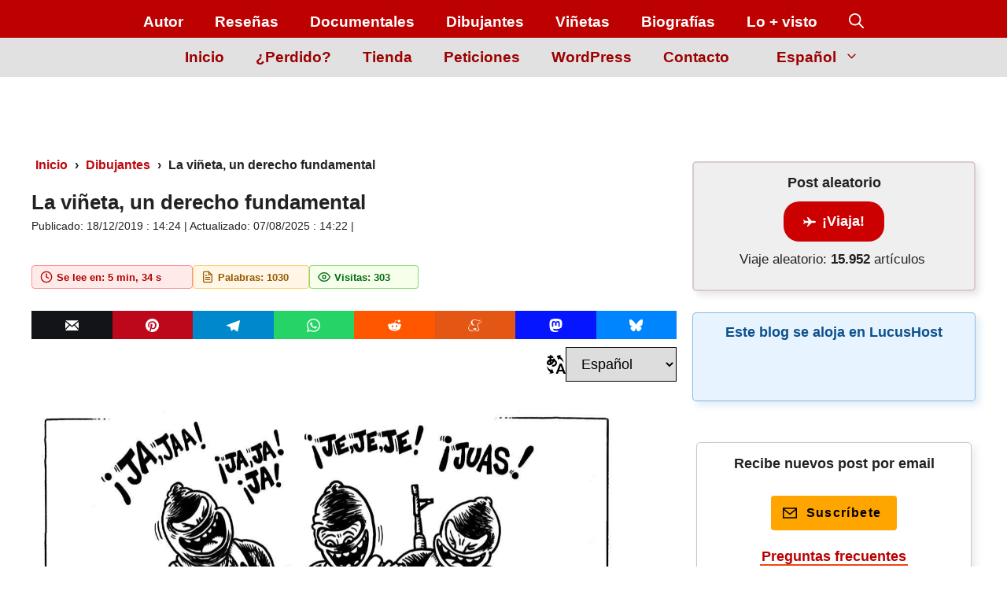

--- FILE ---
content_type: text/html; charset=UTF-8
request_url: https://jrmora.com/la-vineta-un-derecho-fundamental/
body_size: 99449
content:
<!DOCTYPE html><html lang="es-ES"><head><script data-no-optimize="1">var litespeed_docref=sessionStorage.getItem("litespeed_docref");litespeed_docref&&(Object.defineProperty(document,"referrer",{get:function(){return litespeed_docref}}),sessionStorage.removeItem("litespeed_docref"));</script> <meta charset="UTF-8"><meta name="viewport" content="width=device-width, initial-scale=1"><title>La viñeta, un derecho fundamental » JRMora, humor gráfico</title><link rel="preload" href="/wp-content/themes/generatepress_child/assets/images/iconos-utilidades/icono-reloj.svg" as="image" fetchpriority="high"><link rel="preload" href="/wp-content/themes/generatepress_child/assets/images/iconos-utilidades/icono-archivo.svg" as="image" fetchpriority="high"><style id="pmcs-44-frontend-css-estilos-css">/* Menú Secundario: Soluciona Fuente y Tamaño */
.secondary-navigation * {
    font-family: "Noto Sans", sans-serif !important;
    font-weight: 700 !important;
    font-size: 19px !important;
}

/* Botones de Compartir: Establece color blanco de iconos */
.botones-compartir-sharing svg {
    display: inline-block !important;
    width: 17px !important;
    height: 17px !important;
    color: #fff !important;
}</style><script id="pmcs-45-frontend-js-fallback-js" type="litespeed/javascript">document.addEventListener('DOMContentLiteSpeedLoaded',function(){document.querySelectorAll('a[target="_blank"]:not(.botones-compartir-sharing):not(.cmplz-link)').forEach(function(enlace){enlace.removeAttribute('target')})})</script><style id="pmcs-60-css-esconder-titulo-css">/* Esconde el texto "Leave a comment" de la parte inferior 
(se sustituye por cadena en Polylang + BQ 32 en Adinserter) 
*/
#reply-title {
    display: none;
}</style><style id="pmcs-61-css-estilo-enlace-css">/* color y grosor de texto RESPONDER en comentarios */
.reply {
    font-size: 0;
}
.comment-reply-link {
    font-size: 18px;
    font-weight: bold;
    text-decoration: underline red; /* Subrayado rojo */
    color: #800000;
}</style><style id="pmcs-62-css-redondeo-imagenes-css">/* Redondea bordes de imagenes destacadas */
.wp-show-posts-image img,
img.wp-post-image {
    border-radius: 10px;
}</style><style id="pmcs-63-css-estilo-boton-css">/* CSS BOTÓN ¡VIAJA! */
.boton-viaja {
text-decoration:none;
font-weight: 600;
font-size: 16px;
color:#ffffff !important;
padding-top:15px;
padding-bottom:15px;
padding-left:40px;
padding-right:40px;
background-color: #b40000;
border-width: 3px;
border-color: #ffffff;
border-radius: 25px;
}
.boton-viaja:hover {
color: white;
background-color:#f20202;
}</style><style id="pmcs-65-css-global-base-css">/* Categorías y colores */
.entry-meta .cat-links a {
    font-weight: bold;
    padding: 3px 5px;
    background-color: #B50000;
    border-radius: 5px;  
    color: #FFF    
}
/* Etiquetas y colores */  
.entry-meta .tags-links a {
    font-weight: bold;
    margin-right: 10px;
    padding: 3px 5px;
    background-color: #000000;
    border-radius: 5px;  
    color: #FFFF 
}
/* Espacio entre línea de categorías y etiquetas */
.cat-links {
    margin-bottom: 15px;
}
/* tamaño de categorías y etiquetas */
.entry-meta .cat-links a {
    padding: 3px 5px;
    font-size: 20px;
}
.entry-meta .tags-links a {
    padding: 3px 5px;
    font-size: 20px;
}
/* Soluciona aviso Lighthouse LOGO */
img {
object-fit: contain;
}
/* AJUSTA ANCHO completo en móvil (soluciona espacio a la derecha) */
html, body {
    overflow-x: hidden;
}
/* Estilo CSS CAJA roja (.destacados-jrmora) */
.destacados-jrmora{
padding:15px 15px 20px 15px;
border-left:8px solid #b10000;
border-top-left-radius:8px; 
border-bottom-left-radius:8px;
background:#F5F5F5;
margin-bottom:30px;
line-height:26px !important;
}
/* Fade para Lazy Load de Litespeed - PART 1 - Before Lazy Load */
img[data-lazyloaded]{
    opacity: 0;
}
/* PART 2 - Upon Lazy Load */
img.litespeed-loaded{
    -webkit-transition: opacity .5s linear 0.2s;
    -moz-transition: opacity .5s linear 0.2s;
    transition: opacity .5s linear 0.2s;
    opacity: 1;
}
/* Subrayado de enlace animado con color de fondo */
p a {
  font-weight: bold;
  color: #ba0000; /* Rojo específico solicitado */
  position: relative;
  display: inline;
  padding-left: 2px;
  padding-right: 2px;
  text-decoration: none;
  border-bottom: 2px solid #ba0000; /* Mismo color para el borde inferior */
  z-index: 0;
  transition: color 0.2s ease;
}
p a::before {
  content: '';
  position: absolute;
  left: 0;
  bottom: 0;
  width: 100%;
  height: 0%;
  background: #fdede7; /* Color de fondo crema */
  transition: height 0.25s ease-in;
  z-index: -1;
}
p a:hover {
  color: #000; /* Texto negro al hacer hover para mejor contraste */
}
p a:hover::before {
  height: 100%;
}</style><style id="pmcs-66-css-navegacion-busqueda-css">/* Centrar caja de búsqueda en menú principal */
form.search-form.navigation-search.nav-search-active {
    width:50%;
    left:50%;
    transform:translateX(-50%)
}
/* Responsive caja de búsqueda en móvil - tablet y PC */
@media (max-width: 768px) {
    /* CSS in here for mobile only */
    form.search-form.navigation-search.nav-search-active {
        width:100%;
        left:50%;
        transform:translateX(-50%)
    }
}
@media (min-width: 769px) and (max-width: 1024px) {
    /* CSS in here for tablet only */
    form.search-form.navigation-search.nav-search-active {
    width:100%;
    left:50%;
    transform:translateX(-50%)
    }

    .inside-navigation {
        align-items: flex-end !important;
        flex-direction:column-reverse;
    }
}
@media (min-width: 1025px) {
    /* CSS in here for desktop only */
    form.search-form.navigation-search.nav-search-active {
        width:40%;
        left:50%;
        transform:translateX(-50%)
    }
}
/* oculta sidebar derecho mobile, 2 bloques añadidos con AdInserter (ver BQ 4 y 5) */
@media(max-width: 768px) {
    #right-sidebar {
        display: none;
    }
}</style><style id="pmcs-67-css-contenido-post-page-css">/* Alinear iconos sociales en el footer (Aunque es footer, estos estilos son menos críticos que los del header) */
.social-navigation ul li {
    margin: 0 5px;
}
/* Estilo para caja de Autor */
.author-box {
    border: 1px solid #ccc;
    padding: 20px;
    margin-top: 30px;
    display: flex;
    align-items: center;
}
/* Estilo para la lista de relacionados */
.related-posts h2 {
    border-bottom: 2px solid #B50000;
    padding-bottom: 5px;
    margin-bottom: 20px;
}
/* Estilos para el texto del copyright */
.site-info {
    font-size: 14px;
    color: #555;
    text-align: center;
    padding: 10px 0;
}</style><style id="pmcs-68-css-global-adicional-css">/* Botón Polylang en el menú */
.menu-item-type-custom.menu-item-object-custom.menu-item-has-children {
    padding-left: 20px;
    padding-right: 20px;
    
}
/* Submenú Polylang */
.sub-menu {
    border: none;
    border-radius: 5px;
    box-shadow: 0 4px 6px rgba(0, 0, 0, 0.1);
}
/* Ajuste de ancho y posición para el selector de idioma en móvil */
@media (max-width: 768px) {
    .menu-item-type-custom.menu-item-object-custom.menu-item-has-children {
        padding-left: 0;
        padding-right: 0;
        margin-top: 0;
    }
}
/* AJUSTA MENÚ DE NAVEGACIÓN (HEADER) para tener espacio entre elementos, incluido el logo */
.inside-navigation {
    align-items: flex-end !important;
}
/* Estilo Botón de comentarios */
.comments-area input[type="submit"] {
    background-color: #B50000;
    color: #FFF;
    font-weight: bold;
    border: 0;
    padding: 10px 20px;
    border-radius: 5px;
    cursor: pointer;
    transition: background-color 0.3s ease;
}
.comments-area input[type="submit"]:hover {
    background-color: #8C0000;
}
/* CSS para alinear a la derecha HOOK switcher idiomas POLYLANG */
.div-right {
    text-align: right;
}

.div-right {
    display: flex;
    align-items: center;
    justify-content: flex-end;
    gap: 15px; /* Esto crea un espacio de 5px entre el SVG y el dropdown de idiomas */
}

.language-icon {
    width: 24px;
    height: 24px;
}</style><style id="pmcs-69-css-paginacion-global-css">/* Paginacion entradas GeneratePress */
/* Paginación GeneratePress Premium - Versión ultra optimizada */
#nav-below {
    text-align: center;
}

/* Elementos base */
.paging-navigation .nav-links a,
.paging-navigation .nav-links span {
    font-size: 20px;
    padding: 7px 10px;
    margin: 0 2px;
    display: inline-block;
    text-decoration: none;
    border-radius: 4px;
}

/* Enlaces de paginación */
.paging-navigation .nav-links .page-numbers {
    background-color: #870000;
    color: white;
    transition: 
        opacity 0.3s ease,
        transform 0.2s ease;
}

/* Efecto hover */
.paging-navigation .nav-links a.page-numbers:hover {
    opacity: 0.85;
    transform: translateY(-1px);
    outline: 1px solid transparent;
}

/* Página actual - Corregido adjoining class */
.paging-navigation .nav-links .page-numbers.current {
    background-color: red;
    color: white;
    cursor: default;
}

/* Next/Prev - Eliminado overqualifying */
.paging-navigation .nav-links .next,
.paging-navigation .nav-links .prev {
    position: relative;
}

/* Ocultar span en next */
.paging-navigation .nav-links .next span {
    display: none;
}

/* Media query */
@media (max-width: 768px) {
    .paging-navigation .nav-links a,
    .paging-navigation .nav-links span {
        padding: 5px 8px;
        font-size: 18px;
        margin: 2px;
    }
}
/* FIN Paginación GeneratePress */</style><style id="pmcs-72-css-ajuste-adsense-css">/* Mantenemos la reserva de 90px (o 280px en móvil). Esto es lo que evita que el texto del post dé un salto hacia abajo cuando Google Adsense decide mostrar el banner.*/
.tres_tamanios { display: block !important; min-height: 90px !important; height: 90px !important; overflow: hidden !important; }

@media (max-width: 799px) { .tres_tamanios { min-height: 280px !important; height: 280px !important; } }</style><style id="pmcs-73-limitar-imagenes-dentro-css">/* Limitar imágenes dentro del contenido del post para móviles */
@media (max-width: 768px) {
    .post-content img, .entry-content img {
        max-width: 100% !important; /* Asegura que no desborde el contenedor */
        width: 100% !important;
        height: auto !important;
        /* Esto debería forzar al navegador a tomar la versión más cercana */
    }
}</style><style id="pmcs-75-css-botones-compartir-css">/* CSS BOTONES COMPARTIR SIN PLUGIN - ICONOS COLOR ORIGINAL Y RESPONSIVO */
.botones-compartir-wrapper {
    margin: 10px 0;
    font-size: 0;
    display: flex;
    column-gap: 3px;
    flex-wrap: nowrap;
    justify-content: flex-start;
    align-items: center;
    width: 100%;
    overflow-x: auto;
}

.botones-compartir-wrapper span {
    font-weight: bold;
    padding-right: 10px;
    font-size: 16px;
    display: inline-block;
    vertical-align: middle;
    margin: 3px 0;
    white-space: nowrap;
}

.botones-compartir-sharing {
    font-size: 17px;
    margin: 0;
    padding: 8px 12px;
    display: inline-block;
    border-radius: 0 !important;
    border: none;
    line-height: 1;
    /* CAMBIO CLAVE: Animamos solo el color de fondo */
    transition: background-color 0.3s ease-in-out;
    /* Ayuda al navegador a optimizar la animación */
    will-change: background-color;
    flex: 1;
    min-width: fit-content;
    text-align: center;
}

/* NO AÑADIMOS NINGUNA REGLA DE TRANSFORM O PADDING EN EL HOVER */


@media only screen and (max-width: 600px) {
    .botones-compartir-sharing {
        font-size: 14px;
        padding: 6px 10px;
    }
}

.botones-compartir-sharing svg {
    position: relative;
    top: 0.10em;
    display: inline-block;
    width: 1em;
    height: 1em;
    fill: #fff;
}
/* SOLUCIÓN DE EMERGENCIA: FORZAR COLORES DE FONDO */

.botones-compartir-facebook { background-color: rgba(59, 89, 152, 1) !important; }
.botones-compartir-email { background-color: rgba(19,20,24 ,1) !important; } /* Debería verse negro */
.botones-compartir-twitter { background-color: rgba(0, 0, 0, 1) !important; }
.botones-compartir-pinterest { background-color: rgba(189, 8, 28, 1) !important; }
.botones-compartir-whatsapp { background-color: rgba(37, 211, 102, 1) !important; }
.botones-compartir-telegram { background-color: rgba(0,136,204 ,1) !important; }
.botones-compartir-reddit { background-color: rgba(255, 87, 0, 1) !important; }
.botones-compartir-meneame { background-color: rgba(227, 86, 20 ,1) !important; }
.botones-compartir-mastodon { background-color: rgba(6, 21, 255 ,1) !important; }
.botones-compartir-bluesky { background-color: rgba(0, 133, 255 ,1) !important; }

/* También asegúrate de que la imagen del icono no esté oculta */
.botones-compartir-sharing img {
    opacity: 1 !important;
    visibility: visible !important;
}

/* BOTONES COMPARTIR - AJUSTE PERFECTO PARA MÓVIL */
/* SOLUCIÓN FINAL - BOTONES EN 1 LÍNEA SIN SCROLL */
@media only screen and (max-width: 600px) {
    .botones-compartir-wrapper {
        display: flex;
        flex-wrap: nowrap;
        width: 100%;
        gap: 3px;
        justify-content: space-between;
        overflow: hidden;
    }

    .botones-compartir-wrapper span {
        display: none;
        /* Ocultamos el texto "Compartir" para ganar espacio */
    }

    .botones-compartir-sharing {
        flex: 1;
        min-width: 0;
        padding: 8px 2px;
        font-size: 0; /* Ocultamos texto para pantallas muy pequeñas */
        text-align: center;
        position: relative;
    }

    .botones-compartir-sharing svg {
        width: 20px;
        height: 20px;
        display: block;
        margin: 0 auto;
    }

    /* Mostrar tooltip con el nombre en hover */
    .botones-compartir-sharing:hover::after {
        content: attr(data-name);
        position: absolute;
        bottom: 100%;
        left: 50%;
        transform: translateX(-50%);
        background: #333;
        color: white;
        padding: 3px 8px;
        border-radius: 4px;
        font-size: 12px;
        white-space: nowrap;
    }
}</style><style id="pmcs-84-sombra-personalizada-para-el-css">/* ------------------------------------------------------------- */
/* 1. FIX CLS: Forzar dimensiones para el icono de utilidad (Resuelve el CLS de 0.058) */
/* Este fix es necesario globalmente, ya que la imagen seguía sin tamaño. */
img[src*="iconos-utilidades/ico"] {
    width: 16px !important;
    height: 16px !important;
}

/* ------------------------------------------------------------- */
/* 2. Estilo FINAL de la Tabla de Contenidos (Estética, Altura Automática y Espaciado) */
/* Este es el estilo que deseas para tu tabla, sin altura fija. */
.toc-sombra-suave {
    /* Filo (Borde) de 1px gris */
    border: 1px solid #e0e0e0;
    
    /* Bordes redondeados a 10px */
    border-radius: 10px;
    
    /* Sombra suave */
    box-shadow: 0 4px 6px -1px rgba(0, 0, 0, 0.05),
                0 2px 4px -2px rgba(0, 0, 0, 0.05);
    
    /* Estilos básicos de la caja */
    padding: 20px;     
    background-color: #ffffff;
    
    /* Espaciado */
    margin-bottom: 30px; 
    
    /* Altura automática (se elimina el feo hueco blanco) */
}

/* IMPORTANTE: Se ha eliminado el FIX específico para #post-118336. */


/* Reducción del tamaño del texto de la Tabla de Contenidos SOLO en Móvil */
/* Se aplica a pantallas de 768px o menos */
@media only screen and (max-width: 768px) {
    /* Apuntamos a la caja de la tabla */
    .toc-sombra-suave {
        /* Opcional: Reducir un poco el padding si es necesario */
        padding: 15px; 
    }
    
    /* Apuntamos a los elementos de lista dentro de la caja */
    .toc-sombra-suave li {
        font-size: 0.9em; /* Reduce el tamaño de la fuente un 10% (puedes ajustarlo) */
        line-height: 1.5; /* Ajusta la altura de línea si es necesario */
    }
    
    /* Si tienes títulos de nivel superior (ul o ol) dentro de la lista, puedes ajustarlos */
    .toc-sombra-suave ul,
    .toc-sombra-suave ol {
        margin-left: 10px; /* Reducimos el espacio de indentación a la izquierda */
    }
}</style><style id="pmcs-86-anclamos-el-menu-secundario-css">/* Anclamos el menú secundario y el principal para que no bailen */
.site-header { min-height: 80px !important; }

.secondary-navigation { min-height: 40px !important; }

.site-logo img, .header-image { width: 180px !important; height: auto !important; }</style><style id="pmcs-88-bloquear-altura-del-header-css">/* Bloquear altura del header para evitar CLS del logo */
.inside-navigation.grid-container {
    min-height: 48px !important;
}

/* Opcional: Asegurar que la imagen del logo mantenga su espacio */
.gb-media-4adcf7ab {
    aspect-ratio: 69 / 48;
    width: 69px !important;
    height: auto;
}</style><style id="pmcs-88-reserva-de-espacio-para-css">/* Reserva de espacio para el listado de posts populares en móvil */
@media (max-width: 768px) {
    /* Ajusta esta clase según la que use el plugin en tu tema */
    .wpp-list, 
    .popular-posts-sr { 
        min-height: 800px; /* Una altura aproximada de lo que suele medir tu lista de 10 posts */
        display: block;
    }
}</style><style id="pmcs-89-eserva-de-espacio-para-css">/* Reserva de espacio para el widget de Elfsight en la página de Viñetas */
.elfsight-app-4d187b54-6b0d-4d24-a4c7-ee11cb628880 {
    min-height: 1200px; /* Altura estimada para el primer bloque de viñetas en escritorio */
    display: block;
    clear: both;
}

/* Ajuste para móvil: el feed suele ser más largo al ponerse en una sola columna */
@media (max-width: 768px) {
    .elfsight-app-4d187b54-6b0d-4d24-a4c7-ee11cb628880 {
        min-height: 1800px; 
    }
}

/* Ocultar el aviso de "Free Widget" que a veces baila al cargar */
.elfsight-app-4d187b54-6b0d-4d24-a4c7-ee11cb628880 a[href*="elfsight.com"] {
    display: none !important;
}</style><style id="pmcs-90-reservar-espacio-para-el-css">/* 1. Reservar espacio para el contenedor de suscripción en el sidebar de About */
.gb-container-067c6208 {
    min-height: 165px; /* Altura aproximada de ese bloque */
    display: block;
    contain: layout;
}

/* 2. Asegurar que el icono no cause saltos dentro del botón */
.gb-container-067c6208 img[alt="Suscripción por email"] {
    width: 18px !important;
    height: 18px !important;
    aspect-ratio: 1 / 1;
}

/* 3. Evitar que el spacer de abajo también colabore en el movimiento */
.gb-container-067c6208 + .wp-block-spacer {
    height: 25px !important;
}</style><style id="pmcs-92-arregla-cls-imagen-en-css">.entry-content img.wp-image-163574 {
    aspect-ratio: 150 / 183;
    height: auto;
}</style><style id="pmcs-94-prueba-de-diagnostico-fijar-css">/* ============================================================
   SOLUCIÓN CLS PARA IDIOMAS RTL (HEBREO/ÁRABE)
   Fija la estructura para evitar el salto del 100% al 75%
   ============================================================ */

html[dir="rtl"] .site-content {
    display: flex !important;
    flex-direction: row-reverse !important; /* Mantiene el flujo de derecha a izquierda */
    flex-wrap: nowrap !important;
    gap: 40px !important; /* Espacio de separación entre contenido y sidebar */
}

html[dir="rtl"] #primary {
    width: 72% !important; /* 72% + 25% + gap ≈ 100% */
    flex: 0 0 72% !important;
    margin: 0 !important;
}

html[dir="rtl"] #right-sidebar {
    width: 25% !important;
    flex: 0 0 25% !important;
    margin: 0 !important;
    order: -1 !important; /* Fuerza al sidebar a posicionarse correctamente en el flex */
}

/* 1. Estabilizar el índice de contenidos (TOC) */
html[dir="rtl"] .simpletoc-list {
    min-height: 80px; 
    list-style: none !important;
    padding: 0 !important;
    margin-top: 10px !important;
}

/* 2. Ajuste de título del TOC */
html[dir="rtl"] .simpletoc-title {
    margin-bottom: 5px !important;
}

/* 3. Ajuste para móviles (Pantallas pequeñas) */
@media (max-width: 768px) {
    html[dir="rtl"] .site-content {
        display: block !important;
        gap: 0 !important;
    }
    html[dir="rtl"] #primary, 
    html[dir="rtl"] #right-sidebar {
        width: 100% !important;
        flex: 0 0 100% !important;
    }
}</style><style id="pmcs-95-estabilizacion-pagina-de-css">/* DISEÑO DEL FORMULARIO SIN SALTOS */
.formulario-estabilizado {
    background-color: rgba(255, 249, 186, 0.4);
    border: 1px solid #fcee80;
    padding: 25px 30px;
    border-radius: 5px;
    box-shadow: 5px 3px 10px rgba(139, 140, 75, 0.4);
    box-sizing: border-box;
    display: block !important;
}

/* Reserva de espacio CRÍTICA */
@media (max-width: 768px) {
    .formulario-estabilizado {
        min-height: 850px !important; /* Altura para móvil */
    }
}

@media (min-width: 769px) {
    .formulario-estabilizado {
        min-height: 500px !important; /* Altura para escritorio */
    }
}</style><style id="pmcs-96-estabilizacion-de-cls-para-css">/* Estabilización de CLS para el widget de Viñetas */
.elfsight-app-4d187b54-6b0d-4d24-a4c7-ee11cb628880 {
    display: block !important;
    /* Reservamos una altura mínima para que el texto de abajo no salte */
    min-height: 600px; 
}

/* Ajuste para móvil: el widget suele estirarse más */
@media (max-width: 768px) {
    .elfsight-app-4d187b54-6b0d-4d24-a4c7-ee11cb628880 {
        min-height: 1000px;
    }
}</style><link rel='preconnect' href='https://jrmora.com' crossorigin><link rel='preconnect' href='https://i.quic.cloud' crossorigin><link rel="alternate" href="https://jrmora.com/en/cartoon-fundamental-right/" hreflang="en" /><link rel="alternate" href="https://jrmora.com/fr/caricature-droit-fondamental/" hreflang="fr" /><link rel="alternate" href="https://jrmora.com/de/karikatur-grundrecht/" hreflang="de" /><link rel="alternate" href="https://jrmora.com/la-vineta-un-derecho-fundamental/" hreflang="es" /><link rel="alternate" href="https://jrmora.com/pt/desenho-animado-direito-fundamental/" hreflang="pt" /><link rel="alternate" href="https://jrmora.com/ru/%d0%ba%d0%b0%d1%80%d0%b8%d0%ba%d0%b0%d1%82%d1%83%d1%80%d0%b0-%d1%84%d1%83%d0%bd%d0%b4%d0%b0%d0%bc%d0%b5%d0%bd%d1%82%d0%b0%d0%bb%d1%8c%d0%bd%d0%be%d0%b5-%d0%bf%d1%80%d0%b0%d0%b2%d0%be/" hreflang="ru" /><link rel="alternate" href="https://jrmora.com/zh/%e5%8a%a8%e7%94%bb%e7%89%87%ef%bc%8c%e4%b8%80%e9%a1%b9%e5%9f%ba%e6%9c%ac%e6%9d%83%e5%88%a9/" hreflang="zh" /><link rel="alternate" href="https://jrmora.com/ja/%e5%9f%ba%e6%9c%ac%e7%9a%84%e3%81%aa%e6%a8%a9%e5%88%a9%e3%81%a7%e3%81%82%e3%82%8b%e6%bc%ab%e7%94%bb/" hreflang="ja" /> <script type="litespeed/javascript">(function(){const today=new Date(),post_id=47982,storage=localStorage.getItem('wpp_views'),currDate=today.getFullYear()+'-'+(today.getMonth()+1)+'-'+today.getDate(),defaults={date:currDate,viewed:[post_id]};let data=null;if(storage){data=JSON.parse(storage);const storedDate=data.date;if(currDate==storedDate){if(!data.viewed.includes(post_id)){data.viewed.push(post_id)}else{window.wpp_do_request=!1}}else{data=defaults}}else{data=defaults}
localStorage.setItem('wpp_views',JSON.stringify(data))})()</script><meta name="robots" content="max-snippet:-1,max-image-preview:large,max-video-preview:-1" /><link rel="canonical" href="https://jrmora.com/la-vineta-un-derecho-fundamental/" /><meta name="description" content="En 2017, dibujantes profesionales de la prensa de todos los orígenes, sensibilidades y continentes se reunieron en torno a un proyecto: que las viñetas en..." /><meta property="og:type" content="article" /><meta property="og:locale" content="es_ES" /><meta property="og:site_name" content="JRMora, humor gráfico" /><meta property="og:title" content="La viñeta, un derecho fundamental" /><meta property="og:description" content="En 2017, dibujantes profesionales de la prensa de todos los orígenes, sensibilidades y continentes se reunieron en torno a un proyecto: que las viñetas en prensa sean reconocidas como un derecho..." /><meta property="og:url" content="https://jrmora.com/la-vineta-un-derecho-fundamental/" /><meta property="og:image" content="https://jrmora.com/wp-content/uploads/2019/07/nyt-cartoons-1.jpg" /><meta property="og:image:width" content="750" /><meta property="og:image:height" content="614" /><meta property="og:image:alt" content="La viñeta, un derecho fundamental" /><meta property="article:published_time" content="2019-12-18T12:24:52+00:00" /><meta property="article:modified_time" content="2025-08-07T12:22:20+00:00" /><meta name="twitter:card" content="summary_large_image" /><meta name="twitter:site" content="@JRMora" /><meta name="twitter:creator" content="@JRMora" /><meta name="twitter:title" content="La viñeta, un derecho fundamental" /><meta name="twitter:description" content="En 2017, dibujantes profesionales de la prensa de todos los orígenes, sensibilidades y continentes se reunieron en torno a un proyecto: que las viñetas en prensa sean reconocidas como un derecho..." /><meta name="twitter:image" content="https://jrmora.com/wp-content/uploads/2019/07/nyt-cartoons-1.jpg" /><meta name="twitter:image:alt" content="La viñeta, un derecho fundamental" /> <script type="application/ld+json">{"@context":"https://schema.org","@graph":[{"@type":"WebSite","@id":"https://jrmora.com/#/schema/WebSite","url":"https://jrmora.com/","name":"JRMora, humor gráfico","description":"Viñetas de actualidad.","inLanguage":"es","potentialAction":{"@type":"SearchAction","target":{"@type":"EntryPoint","urlTemplate":"https://jrmora.com/search/{search_term_string}/"},"query-input":"required name=search_term_string"},"publisher":{"@type":"Organization","@id":"https://jrmora.com/#/schema/Organization","name":"JRMora, humor gráfico","url":"https://jrmora.com/","logo":{"@type":"ImageObject","url":"https://jrmora.com/wp-content/uploads/2020/12/cropped-lapiz-ico.png","contentUrl":"https://jrmora.com/wp-content/uploads/2020/12/cropped-lapiz-ico.png","width":512,"height":512,"contentSize":"4898"}}},{"@type":"WebPage","@id":"https://jrmora.com/la-vineta-un-derecho-fundamental/","url":"https://jrmora.com/la-vineta-un-derecho-fundamental/","name":"La viñeta, un derecho fundamental » JRMora, humor gráfico","description":"En 2017, dibujantes profesionales de la prensa de todos los orígenes, sensibilidades y continentes se reunieron en torno a un proyecto: que las viñetas en...","inLanguage":"es","isPartOf":{"@id":"https://jrmora.com/#/schema/WebSite"},"breadcrumb":{"@type":"BreadcrumbList","@id":"https://jrmora.com/#/schema/BreadcrumbList","itemListElement":[{"@type":"ListItem","position":1,"item":"https://jrmora.com/","name":"JRMora, humor gráfico"},{"@type":"ListItem","position":2,"item":"https://jrmora.com/category/dibujantes/","name":"Dibujantes"},{"@type":"ListItem","position":3,"name":"La viñeta, un derecho fundamental"}]},"potentialAction":{"@type":"ReadAction","target":"https://jrmora.com/la-vineta-un-derecho-fundamental/"},"datePublished":"2019-12-18T12:24:52+00:00","dateModified":"2025-08-07T12:22:20+00:00","author":{"@type":"Person","@id":"https://jrmora.com/#/schema/Person/a51a5bf6c7a2564728eb53c2de7f7e2c","name":"JRMora","sameAs":"https://twitter.com/JRMora","description":"Juan Ram&oacute;n Mora. Dibujante descendiente del fanzineo. Ilustraci&oacute;n sat&iacute;rica y humor gr&aacute;fico para medios de todo pelaje. Las opiniones no se negocian."}}]}</script> <link rel="preload" href="https://jrmora.com/wp-content/uploads/2019/12/nyt-rsf-jrmora-2.jpg" as="image" fetchpriority="high"><link rel="alternate" type="application/rss+xml" title="JRMora, humor gráfico &raquo; Feed" href="https://jrmora.com/feed/" /><link rel="alternate" type="application/rss+xml" title="JRMora, humor gráfico &raquo; Feed de los comentarios" href="https://jrmora.com/comments/feed/" /> <script id="wpp-js" type="litespeed/javascript" data-src="https://jrmora.com/wp-content/plugins/wordpress-popular-posts/assets/js/wpp.min.js?ver=7.3.6" data-sampling="0" data-sampling-rate="75" data-api-url="https://jrmora.com/wp-json/wordpress-popular-posts" data-post-id="47982" data-token="d754c34ce3" data-lang="es" data-debug="0"></script> <link rel="alternate" title="oEmbed (JSON)" type="application/json+oembed" href="https://jrmora.com/wp-json/oembed/1.0/embed?url=https%3A%2F%2Fjrmora.com%2Fla-vineta-un-derecho-fundamental%2F&#038;lang=es" /><link rel="alternate" title="oEmbed (XML)" type="text/xml+oembed" href="https://jrmora.com/wp-json/oembed/1.0/embed?url=https%3A%2F%2Fjrmora.com%2Fla-vineta-un-derecho-fundamental%2F&#038;format=xml&#038;lang=es" /><style id='wp-img-auto-sizes-contain-inline-css'>img:is([sizes=auto i],[sizes^="auto," i]){contain-intrinsic-size:3000px 1500px}
/*# sourceURL=wp-img-auto-sizes-contain-inline-css */</style><style id="litespeed-ccss">body,figure,h1,h3,html,li,ol,p,textarea,ul{margin:0;padding:0;border:0}html{font-family:sans-serif;-webkit-text-size-adjust:100%;-ms-text-size-adjust:100%;-webkit-font-smoothing:antialiased;-moz-osx-font-smoothing:grayscale}main{display:block}html{box-sizing:border-box}*,::after,::before{box-sizing:inherit}button,input,select,textarea{font-family:inherit;font-size:100%;margin:0}[type=search]{-webkit-appearance:textfield;outline-offset:-2px}[type=search]::-webkit-search-decoration{-webkit-appearance:none}::-moz-focus-inner{border-style:none;padding:0}:-moz-focusring{outline:1px dotted ButtonText}body,button,input,select,textarea{font-family:-apple-system,system-ui,BlinkMacSystemFont,"Segoe UI",Helvetica,Arial,sans-serif,"Apple Color Emoji","Segoe UI Emoji","Segoe UI Symbol";font-weight:400;text-transform:none;font-size:17px;line-height:1.5}p{margin-bottom:1.5em}h1,h3{font-family:inherit;font-size:100%;font-style:inherit;font-weight:inherit}h1{font-size:42px;margin-bottom:20px;line-height:1.2em;font-weight:400;text-transform:none}h3{font-size:29px;margin-bottom:20px;line-height:1.2em;font-weight:400;text-transform:none}ol,ul{margin:0 0 1.5em 3em}ul{list-style:disc}ol{list-style:decimal}li>ul{margin-bottom:0;margin-left:1.5em}strong{font-weight:700}figure{margin:0}img{height:auto;max-width:100%}button,input[type=submit]{background:#55555e;color:#fff;border:1px solid #fff0;-webkit-appearance:button;padding:10px 20px}input[type=email],input[type=search],input[type=text],select,textarea{border:1px solid;border-radius:0;padding:10px 15px;max-width:100%}textarea{width:100%}a{text-decoration:none}.screen-reader-text{border:0;clip:rect(1px,1px,1px,1px);clip-path:inset(50%);height:1px;margin:-1px;overflow:hidden;padding:0;position:absolute!important;width:1px;word-wrap:normal!important}.main-navigation{z-index:100;padding:0;clear:both;display:block}.main-navigation a{display:block;text-decoration:none;font-weight:400;text-transform:none;font-size:15px}.main-navigation ul{list-style:none;margin:0;padding-left:0}.main-navigation .main-nav ul li a{padding-left:20px;padding-right:20px;line-height:60px}.inside-navigation{position:relative}.main-navigation .inside-navigation{display:flex;align-items:center;flex-wrap:wrap;justify-content:space-between}.main-navigation .main-nav>ul{display:flex;flex-wrap:wrap;align-items:center}.main-navigation li{position:relative}.main-navigation .menu-bar-items{display:flex;align-items:center;font-size:15px}.main-navigation .menu-bar-items a{color:inherit}.main-navigation .menu-bar-item{position:relative}.main-navigation .menu-bar-item>a{padding-left:20px;padding-right:20px;line-height:60px}.nav-align-center .inside-navigation{justify-content:center}.nav-align-center .main-nav>ul{justify-content:center}.menu-item-has-children .dropdown-menu-toggle{display:inline-block;height:100%;clear:both;padding-right:20px;padding-left:10px}.site-header{position:relative}.inside-header{padding:20px 40px}.inside-header{display:flex;align-items:center}.entry-content:not(:first-child){margin-top:2em}.entry-header,.site-content{word-wrap:break-word}.entry-title{margin-bottom:0}.sidebar .widget :last-child{margin-bottom:0}.site-content{display:flex}.grid-container{margin-left:auto;margin-right:auto;max-width:1200px}.site-main>*{margin-bottom:20px}.separate-containers .inside-article{padding:40px}.separate-containers .site-main{margin:20px}.separate-containers.right-sidebar .site-main{margin-left:0}.separate-containers .inside-right-sidebar{margin-top:20px;margin-bottom:20px}.gp-icon{display:inline-flex;align-self:center}.gp-icon svg{height:1em;width:1em;top:.125em;position:relative;fill:currentColor}.icon-menu-bars svg:nth-child(2),.icon-search svg:nth-child(2){display:none}.container.grid-container{width:auto}.menu-toggle{display:none}.menu-toggle{padding:0 20px;line-height:60px;margin:0;font-weight:400;text-transform:none;font-size:15px}.menu-toggle .mobile-menu{padding-left:3px}.menu-toggle .gp-icon+.mobile-menu{padding-left:9px}button.menu-toggle{background-color:#fff0;flex-grow:1;border:0;text-align:center}.has-menu-bar-items button.menu-toggle{flex-grow:0}@media (max-width:768px){.inside-header{flex-direction:column;text-align:center}.site-content{flex-direction:column}.container .site-content .content-area{width:auto}.is-right-sidebar.sidebar{width:auto;order:initial}#main{margin-left:0;margin-right:0}body:not(.no-sidebar) #main{margin-bottom:0}}@media (min-width:769px) and (max-width:1024px){.hide-on-tablet{display:none!important}}@media (min-width:1025px){.hide-on-desktop{display:none!important}}body{background-color:var(--base-3);color:var(--contrast)}a{color:#ba0000}:root{--contrast:#222;--contrast-2:#575760;--contrast-3:#b2b2be;--base:#f0f0f0;--base-2:#f7f8f9;--base-3:#fff;--accent:#1e73be}.gp-modal:not(.gp-modal--open):not(.gp-modal--transition){display:none}.gp-modal__overlay{display:none;display:flex;position:fixed;top:0;left:0;right:0;bottom:0;background:rgb(0 0 0 / .2);justify-content:center;align-items:center;z-index:10000;backdrop-filter:blur(3px);opacity:0}.gp-modal__container{max-width:100%;max-height:100vh;transform:scale(.9);padding:0 10px}.search-modal-fields{display:flex}.gp-search-modal .gp-modal__overlay{align-items:flex-start;padding-top:25vh;background:var(--gp-search-modal-overlay-bg-color)}.search-modal-form{width:500px;max-width:100%;background-color:var(--gp-search-modal-bg-color);color:var(--gp-search-modal-text-color)}.search-modal-form .search-field{width:100%;height:60px;background-color:#fff0;border:0;appearance:none;color:currentColor}.search-modal-fields button{background-color:#fff0;border:0;color:currentColor;width:60px}body,button,input,select,textarea{font-family:Noto Sans,sans-serif;font-size:18px}body{line-height:1.5}p{margin-bottom:1.5em}.main-navigation a,.main-navigation .menu-toggle,.main-navigation .menu-bar-items{font-family:Noto Sans,sans-serif;font-weight:700;font-size:19px}h1.entry-title{font-family:Noto Sans,sans-serif;font-weight:700;font-size:26px}button:not(.menu-toggle),input[type="submit"]{font-family:Noto Sans,sans-serif;font-weight:700;font-size:15px;letter-spacing:1.37px;line-height:1.5}.site-header{background-color:var(--base-3)}.main-navigation{background-color:#bd0000}.main-navigation .main-nav ul li a,.main-navigation .menu-toggle,.main-navigation .menu-bar-items{color:var(--base-3)}.separate-containers .inside-article{background-color:var(--base-3)}:root{--gp-search-modal-bg-color:var(--base-3);--gp-search-modal-text-color:var(--contrast);--gp-search-modal-overlay-bg-color:rgba(0,0,0,.2)}.nav-above-header .main-navigation .inside-navigation.grid-container{padding:0 20px 0 20px}.separate-containers .inside-article{padding:0}.main-navigation .main-nav ul li a,.menu-toggle,.main-navigation .menu-bar-item>a{line-height:41px}@media (max-width:768px){.separate-containers .inside-article{padding:0 30px 30px 30px}.inside-header{padding-right:30px;padding-left:30px}}@media (max-width:768px){.main-navigation .main-nav ul li a,.main-navigation .menu-toggle,.main-navigation .menu-bar-item>a{line-height:44px}}@media (min-width:769px) and (max-width:1024px){.inside-navigation{align-items:flex-end!important;flex-direction:column-reverse}}@media (max-width:768px){#right-sidebar{display:none}}img{object-fit:contain}.div-right{text-align:right}html,body{overflow-x:hidden}p a{font-weight:700;background-image:-webkit-gradient(linear,left top,left bottom,from(#fdede7),to(#fdede7));background-image:linear-gradient(to bottom,#fdede7 0%,#fdede7 100%);background-repeat:no-repeat;background-size:100% 0%;background-position:0 111%;padding-left:2px;padding-right:2px;border-bottom:2px solid #ec4911}.botones-compartir-wrapper{margin:10px 0;font-size:0;display:flex;column-gap:5px;flex-wrap:nowrap;justify-content:flex-start;align-items:center;width:100%;overflow-x:auto}.botones-compartir-sharing{font-size:17px;margin:0;padding:8px 12px;display:inline-block;border-radius:0!important;border:none;line-height:1;flex:1;min-width:fit-content;text-align:center}@media only screen and (max-width:600px){.botones-compartir-sharing{font-size:14px;padding:6px 10px}}.botones-compartir-sharing svg{position:relative;top:.1em;display:inline-block;width:1em;height:1em;fill:#fff}.botones-compartir-sharing:first-of-type,.botones-compartir-sharing:last-of-type{border-radius:0!important}.botones-compartir-email{background-color:rgb(19 20 24)}.botones-compartir-pinterest{background-color:rgb(189 8 28)}.botones-compartir-whatsapp{background-color:rgb(37 211 102)}.botones-compartir-telegram{background-color:rgb(0 136 204)}.botones-compartir-reddit{background-color:rgb(255 87 0)}.botones-compartir-meneame{background-color:rgb(227 86 20)}.botones-compartir-mastodon{background-color:rgb(6 21 255)}.botones-compartir-bluesky{background-color:rgb(0 133 255)}.botones-compartir-meneame,.botones-compartir-mastodon,.botones-compartir-bluesky{fill:#fff!important}.secondary-navigation{z-index:99;padding:0}.secondary-navigation .inside-navigation{display:flex;align-items:center;flex-wrap:wrap;justify-content:space-between}.secondary-navigation ul{list-style:none;margin:0;padding-left:0}.secondary-navigation li{position:relative}.secondary-navigation a{display:block;text-decoration:none}.secondary-navigation ul ul{display:block;box-shadow:0 1px 1px rgb(0 0 0 / .1);float:left;position:absolute;left:-99999px;opacity:0;z-index:99999;width:200px;text-align:left;top:auto;height:0;overflow:hidden}.secondary-navigation ul ul li{width:100%}.secondary-navigation ul ul li a{line-height:normal;font-size:90%}.secondary-navigation .main-nav>ul{display:flex;flex-wrap:wrap}.secondary-navigation .main-nav ul ul li a{line-height:normal;font-size:12px;padding-left:20px;padding-right:20px;padding-top:10px;padding-bottom:10px}.secondary-navigation .main-nav ul li.menu-item-has-children>a{padding-right:0;position:relative}.secondary-navigation .main-nav ul li a{font-family:inherit;font-weight:400;text-transform:none;font-size:13px;padding-left:20px;padding-right:20px;line-height:40px}.secondary-navigation .menu-toggle{font-family:inherit;font-weight:400;text-transform:none;font-size:13px;padding-left:20px;padding-right:20px;line-height:40px;margin:0}.secondary-navigation .menu-item-has-children .dropdown-menu-toggle{padding-right:20px}.secondary-nav-aligned-center .secondary-navigation .inside-navigation{justify-content:center}.secondary-nav-aligned-center .secondary-navigation .main-nav>ul{justify-content:center}.dropdown-click .secondary-navigation ul ul{visibility:hidden;float:none}@media (max-width:768px){.secondary-navigation .menu-toggle{display:block}.secondary-navigation ul,.secondary-navigation:not(.toggled) .main-nav>ul{display:none}}.main-navigation .menu-toggle{flex-grow:1;width:auto}body,figure,h1,h3,html,li,ol,p,textarea,ul{margin:0;padding:0;border:0}html{font-family:sans-serif;-webkit-text-size-adjust:100%;-ms-text-size-adjust:100%;-webkit-font-smoothing:antialiased;-moz-osx-font-smoothing:grayscale}main{display:block}html{box-sizing:border-box}*,::after,::before{box-sizing:inherit}button,input,select,textarea{font-family:inherit;font-size:100%;margin:0}[type=search]{-webkit-appearance:textfield;outline-offset:-2px}[type=search]::-webkit-search-decoration{-webkit-appearance:none}::-moz-focus-inner{border-style:none;padding:0}:-moz-focusring{outline:1px dotted ButtonText}body,button,input,select,textarea{font-family:-apple-system,system-ui,BlinkMacSystemFont,"Segoe UI",Helvetica,Arial,sans-serif,"Apple Color Emoji","Segoe UI Emoji","Segoe UI Symbol";font-weight:400;text-transform:none;font-size:17px;line-height:1.5}p{margin-bottom:1.5em}h1,h3{font-family:inherit;font-size:100%;font-style:inherit;font-weight:inherit}h1{font-size:42px;margin-bottom:20px;line-height:1.2em;font-weight:400;text-transform:none}h3{font-size:29px;margin-bottom:20px;line-height:1.2em;font-weight:400;text-transform:none}ol,ul{margin:0 0 1.5em 3em}ul{list-style:disc}ol{list-style:decimal}li>ul{margin-bottom:0;margin-left:1.5em}strong{font-weight:700}figure{margin:0}img{height:auto;max-width:100%}button,input[type=submit]{background:#55555e;color:#fff;border:1px solid #fff0;-webkit-appearance:button;padding:10px 20px}input[type=email],input[type=search],input[type=text],select,textarea{border:1px solid;border-radius:0;padding:10px 15px;max-width:100%}textarea{width:100%}a{text-decoration:none}.screen-reader-text{border:0;clip:rect(1px,1px,1px,1px);clip-path:inset(50%);height:1px;margin:-1px;overflow:hidden;padding:0;position:absolute!important;width:1px;word-wrap:normal!important}.main-navigation{z-index:100;padding:0;clear:both;display:block}.main-navigation a{display:block;text-decoration:none;font-weight:400;text-transform:none;font-size:15px}.main-navigation ul{list-style:none;margin:0;padding-left:0}.main-navigation .main-nav ul li a{padding-left:20px;padding-right:20px;line-height:60px}.inside-navigation{position:relative}.main-navigation .inside-navigation{display:flex;align-items:center;flex-wrap:wrap;justify-content:space-between}.main-navigation .main-nav>ul{display:flex;flex-wrap:wrap;align-items:center}.main-navigation li{position:relative}.main-navigation .menu-bar-items{display:flex;align-items:center;font-size:15px}.main-navigation .menu-bar-items a{color:inherit}.main-navigation .menu-bar-item{position:relative}.main-navigation .menu-bar-item>a{padding-left:20px;padding-right:20px;line-height:60px}.nav-align-center .inside-navigation{justify-content:center}.nav-align-center .main-nav>ul{justify-content:center}.menu-item-has-children .dropdown-menu-toggle{display:inline-block;height:100%;clear:both;padding-right:20px;padding-left:10px}.site-header{position:relative}.inside-header{padding:20px 40px}.inside-header{display:flex;align-items:center}.entry-content:not(:first-child){margin-top:2em}.entry-header,.site-content{word-wrap:break-word}.entry-title{margin-bottom:0}.sidebar .widget :last-child{margin-bottom:0}.site-content{display:flex}.grid-container{margin-left:auto;margin-right:auto;max-width:1200px}.site-main>*{margin-bottom:20px}.separate-containers .inside-article{padding:40px}.separate-containers .site-main{margin:20px}.separate-containers.right-sidebar .site-main{margin-left:0}.separate-containers .inside-right-sidebar{margin-top:20px;margin-bottom:20px}.gp-icon{display:inline-flex;align-self:center}.gp-icon svg{height:1em;width:1em;top:.125em;position:relative;fill:currentColor}.icon-menu-bars svg:nth-child(2),.icon-search svg:nth-child(2){display:none}.container.grid-container{width:auto}.menu-toggle{display:none}.menu-toggle{padding:0 20px;line-height:60px;margin:0;font-weight:400;text-transform:none;font-size:15px}.menu-toggle .mobile-menu{padding-left:3px}.menu-toggle .gp-icon+.mobile-menu{padding-left:9px}button.menu-toggle{background-color:#fff0;flex-grow:1;border:0;text-align:center}.has-menu-bar-items button.menu-toggle{flex-grow:0}@media (max-width:768px){.inside-header{flex-direction:column;text-align:center}.site-content{flex-direction:column}.container .site-content .content-area{width:auto}.is-right-sidebar.sidebar{width:auto;order:initial}#main{margin-left:0;margin-right:0}body:not(.no-sidebar) #main{margin-bottom:0}}@media (min-width:769px) and (max-width:1024px){.hide-on-tablet{display:none!important}}@media (min-width:1025px){.hide-on-desktop{display:none!important}}body{background-color:var(--base-3);color:var(--contrast)}a{color:#ba0000}:root{--contrast:#222;--contrast-2:#575760;--contrast-3:#b2b2be;--base:#f0f0f0;--base-2:#f7f8f9;--base-3:#fff;--accent:#1e73be}.gp-modal:not(.gp-modal--open):not(.gp-modal--transition){display:none}.gp-modal__overlay{display:none;display:flex;position:fixed;top:0;left:0;right:0;bottom:0;background:rgb(0 0 0 / .2);justify-content:center;align-items:center;z-index:10000;backdrop-filter:blur(3px);opacity:0}.gp-modal__container{max-width:100%;max-height:100vh;transform:scale(.9);padding:0 10px}.search-modal-fields{display:flex}.gp-search-modal .gp-modal__overlay{align-items:flex-start;padding-top:25vh;background:var(--gp-search-modal-overlay-bg-color)}.search-modal-form{width:500px;max-width:100%;background-color:var(--gp-search-modal-bg-color);color:var(--gp-search-modal-text-color)}.search-modal-form .search-field{width:100%;height:60px;background-color:#fff0;border:0;appearance:none;color:currentColor}.search-modal-fields button{background-color:#fff0;border:0;color:currentColor;width:60px}body,button,input,select,textarea{font-family:Noto Sans,sans-serif;font-size:18px}body{line-height:1.5}p{margin-bottom:1.5em}.main-navigation a,.main-navigation .menu-toggle,.main-navigation .menu-bar-items{font-family:Noto Sans,sans-serif;font-weight:700;font-size:19px}h1.entry-title{font-family:Noto Sans,sans-serif;font-weight:700;font-size:26px}button:not(.menu-toggle),input[type="submit"]{font-family:Noto Sans,sans-serif;font-weight:700;font-size:15px;letter-spacing:1.37px;line-height:1.5}.site-header{background-color:var(--base-3)}.main-navigation{background-color:#bd0000}.main-navigation .main-nav ul li a,.main-navigation .menu-toggle,.main-navigation .menu-bar-items{color:var(--base-3)}.separate-containers .inside-article{background-color:var(--base-3)}:root{--gp-search-modal-bg-color:var(--base-3);--gp-search-modal-text-color:var(--contrast);--gp-search-modal-overlay-bg-color:rgba(0,0,0,.2)}.nav-above-header .main-navigation .inside-navigation.grid-container{padding:0 20px 0 20px}.separate-containers .inside-article{padding:0}.main-navigation .main-nav ul li a,.menu-toggle,.main-navigation .menu-bar-item>a{line-height:41px}@media (max-width:768px){.separate-containers .inside-article{padding:0 30px 30px 30px}.inside-header{padding-right:30px;padding-left:30px}}@media (max-width:768px){.main-navigation .main-nav ul li a,.main-navigation .menu-toggle,.main-navigation .menu-bar-item>a{line-height:44px}}@media (min-width:769px) and (max-width:1024px){.inside-navigation{align-items:flex-end!important;flex-direction:column-reverse}}@media (max-width:768px){#right-sidebar{display:none}}img{object-fit:contain}.div-right{text-align:right}html,body{overflow-x:hidden}p a{font-weight:700;background-image:-webkit-gradient(linear,left top,left bottom,from(#fdede7),to(#fdede7));background-image:linear-gradient(to bottom,#fdede7 0%,#fdede7 100%);background-repeat:no-repeat;background-size:100% 0%;background-position:0 111%;padding-left:2px;padding-right:2px;border-bottom:2px solid #ec4911}.botones-compartir-wrapper{margin:10px 0;font-size:0;display:flex;column-gap:5px;flex-wrap:nowrap;justify-content:flex-start;align-items:center;width:100%;overflow-x:auto}.botones-compartir-sharing{font-size:17px;margin:0;padding:8px 12px;display:inline-block;border-radius:0!important;border:none;line-height:1;flex:1;min-width:fit-content;text-align:center}@media only screen and (max-width:600px){.botones-compartir-sharing{font-size:14px;padding:6px 10px}}.botones-compartir-sharing svg{position:relative;top:.1em;display:inline-block;width:1em;height:1em;fill:#fff}.botones-compartir-sharing:first-of-type,.botones-compartir-sharing:last-of-type{border-radius:0!important}.botones-compartir-email{background-color:rgb(19 20 24)}.botones-compartir-pinterest{background-color:rgb(189 8 28)}.botones-compartir-whatsapp{background-color:rgb(37 211 102)}.botones-compartir-telegram{background-color:rgb(0 136 204)}.botones-compartir-reddit{background-color:rgb(255 87 0)}.botones-compartir-meneame{background-color:rgb(227 86 20)}.botones-compartir-mastodon{background-color:rgb(6 21 255)}.botones-compartir-bluesky{background-color:rgb(0 133 255)}.botones-compartir-meneame,.botones-compartir-mastodon,.botones-compartir-bluesky{fill:#fff!important}.secondary-navigation{z-index:99;padding:0}.secondary-navigation .inside-navigation{display:flex;align-items:center;flex-wrap:wrap;justify-content:space-between}.secondary-navigation ul{list-style:none;margin:0;padding-left:0}.secondary-navigation li{position:relative}.secondary-navigation a{display:block;text-decoration:none}.secondary-navigation ul ul{display:block;box-shadow:0 1px 1px rgb(0 0 0 / .1);float:left;position:absolute;left:-99999px;opacity:0;z-index:99999;width:200px;text-align:left;top:auto;height:0;overflow:hidden}.secondary-navigation ul ul li{width:100%}.secondary-navigation ul ul li a{line-height:normal;font-size:90%}.secondary-navigation .main-nav>ul{display:flex;flex-wrap:wrap}.secondary-navigation .main-nav ul ul li a{line-height:normal;font-size:12px;padding-left:20px;padding-right:20px;padding-top:10px;padding-bottom:10px}.secondary-navigation .main-nav ul li.menu-item-has-children>a{padding-right:0;position:relative}.secondary-navigation .main-nav ul li a{font-family:inherit;font-weight:400;text-transform:none;font-size:13px;padding-left:20px;padding-right:20px;line-height:40px}.secondary-navigation .menu-toggle{font-family:inherit;font-weight:400;text-transform:none;font-size:13px;padding-left:20px;padding-right:20px;line-height:40px;margin:0}.secondary-navigation .menu-item-has-children .dropdown-menu-toggle{padding-right:20px}.secondary-nav-aligned-center .secondary-navigation .inside-navigation{justify-content:center}.secondary-nav-aligned-center .secondary-navigation .main-nav>ul{justify-content:center}.dropdown-click .secondary-navigation ul ul{visibility:hidden;float:none}@media (max-width:768px){.secondary-navigation .menu-toggle{display:block}.secondary-navigation ul,.secondary-navigation:not(.toggled) .main-nav>ul{display:none}}.main-navigation .menu-toggle{flex-grow:1;width:auto}:root{--wp-admin-theme-color:#007cba;--wp-admin-theme-color--rgb:0,124,186;--wp-admin-theme-color-darker-10:#006ba1;--wp-admin-theme-color-darker-10--rgb:0,107,161;--wp-admin-theme-color-darker-20:#005a87;--wp-admin-theme-color-darker-20--rgb:0,90,135;--wp-admin-border-width-focus:2px;--wp-block-synced-color:#7a00df;--wp-block-synced-color--rgb:122,0,223;--wp-bound-block-color:var(--wp-block-synced-color)}:root{--wp--preset--font-size--normal:16px;--wp--preset--font-size--huge:42px}.has-text-align-center{text-align:center}.screen-reader-text{border:0;clip:rect(1px,1px,1px,1px);clip-path:inset(50%);height:1px;margin:-1px;overflow:hidden;padding:0;position:absolute;width:1px;word-wrap:normal!important}html :where(img[class*=wp-image-]){height:auto;max-width:100%}:where(figure){margin:0 0 1em}.is-right-sidebar{width:30%}.site-content .content-area{width:70%}@media (max-width:768px){.main-navigation .menu-toggle{display:block}.main-navigation ul,.main-navigation:not(.slideout-navigation):not(.toggled) .main-nav>ul{display:none}.nav-align-center .inside-navigation{justify-content:space-between}}.gb-container-b31560c9{border-radius:5px;border:2px solid rgb(119 32 32 / .17);background-color:rgb(199 199 199 / .29);box-shadow:5px 5px 10px 0 rgb(0 0 0 / .1)}.gb-container-b31560c9>.gb-inside-container{padding-top:12px;max-width:1200px;margin-left:auto;margin-right:auto;z-index:1;position:relative}.gb-container-067c6208{border-radius:5px;border:1px solid rgb(217 0 0 / .44);box-shadow:5px 5px 10px 0 rgb(0 0 0 / .1)}.gb-container-067c6208>.gb-inside-container{padding-top:13px;max-width:1200px;margin-left:auto;margin-right:auto}.gb-container-61432a26{margin-top:0;border-radius:5px;border:1px solid rgb(31 116 191 / .47);background-color:#e7f4ff;box-shadow:5px 5px 10px 0 rgb(31 116 191 / .15)}.gb-container-61432a26>.gb-inside-container{padding-top:11px;padding-bottom:19px;max-width:1200px;margin-left:auto;margin-right:auto}.gb-container-9502901a>.gb-inside-container{max-width:1200px;margin-left:auto;margin-right:auto}.gb-container-c0d211ad{border-radius:4px;border:1px solid #ff8f8f;background-color:rgb(255 31 31 / .09)}.gb-container-c0d211ad>.gb-inside-container{padding-bottom:0}.gb-grid-wrapper>.gb-grid-column-c0d211ad{width:25.5%}.gb-grid-wrapper>.gb-grid-column-c0d211ad>.gb-container{display:flex;flex-direction:column;height:100%}.gb-container-c0d211ad.inline-post-meta-area>.gb-inside-container{display:flex;align-items:center}.gb-container-7de46378{border-radius:4px;border:1px solid rgb(109 208 86 / .79);background-color:rgb(224 255 181 / .3);color:#016b16}.gb-container-7de46378>.gb-inside-container{padding-right:0}.gb-grid-wrapper>.gb-grid-column-7de46378{width:18.5%;flex-grow:0}.gb-grid-wrapper>.gb-grid-column-7de46378>.gb-container{display:flex;flex-direction:column;height:100%}.gb-container-204501ae>.gb-inside-container{max-width:1200px;margin-left:auto;margin-right:auto}.gb-container-204501ae{position:relative}.gb-container-ee4fdfc3{text-align:center}.gb-container-ee4fdfc3>.gb-inside-container{max-width:1200px;margin-left:auto;margin-right:auto}.gb-container-9eb24b0e{font-size:16px;font-weight:800;margin-left:5px}.gb-container-9eb24b0e a{color:#bc080e}.gb-button-wrapper{display:flex;flex-wrap:wrap;align-items:flex-start;justify-content:flex-start;clear:both}.gb-button-wrapper-cc5b0a23{margin-right:47px;margin-bottom:10px}.gb-button-wrapper a.gb-button-5203b9a3{display:inline-flex;align-items:center;justify-content:center;font-weight:700;text-align:center;padding:10px 20px;margin-left:38%;border-radius:20px;background-color:#c00;color:#fff;text-decoration:none}.gb-button-wrapper a.gb-button-5203b9a3 .gb-icon{line-height:0;padding-right:.5em}.gb-button-wrapper a.gb-button-5203b9a3 .gb-icon svg{width:1.3em;height:1.3em;fill:currentColor}.gb-button-wrapper .gb-button-e82392b9{display:inline-flex;align-items:center;justify-content:center;font-size:13px;font-weight:700;text-align:center;padding-right:1px;padding-left:0;margin-right:0;margin-bottom:-5px;margin-left:0;border-right-width:0;border-right-style:solid;color:#af0000;text-decoration:none}.gb-button-wrapper .gb-button-e82392b9 .gb-icon{line-height:0;padding-right:.5em;padding-left:.5em}.gb-button-wrapper .gb-button-e82392b9 .gb-icon svg{width:1em;height:1em;fill:currentColor}.gb-button-wrapper .gb-button-addc6f21{display:inline-flex;align-items:center;justify-content:center;font-size:13px;font-weight:700;text-align:center;padding-left:9px;text-decoration:none}.gb-button-wrapper .gb-button-addc6f21 .gb-icon{line-height:0;padding-right:.5em}.gb-button-wrapper .gb-button-addc6f21 .gb-icon svg{width:1em;height:1em;fill:currentColor}p.gb-headline-c64160db{font-size:18px;text-align:center;margin-bottom:20px}p.gb-headline-8950402c{font-size:17px;text-align:center}p.gb-headline-e33afac9{display:flex;align-items:center;justify-content:center;text-align:center;margin-top:8px;margin-bottom:20px}p.gb-headline-e33afac9 .gb-icon{line-height:0;color:#8a0101;padding-right:.5em}p.gb-headline-e33afac9 .gb-icon svg{width:1.2em;height:1.2em;fill:currentColor}p.gb-headline-83256ac5{text-align:center;color:#0d508c}.gb-block-image-50da0717{text-align:center}.gb-image-50da0717{width:300px;height:250px;vertical-align:middle;box-shadow:5px 5px 10px 0 rgb(0 0 0 / .1)}.gb-block-image-aaf79b1b{text-align:center}.gb-image-aaf79b1b{width:300px;height:250px;vertical-align:middle;box-shadow:5px 5px 10px 0 rgb(0 0 0 / .1)}.gb-grid-wrapper-a281ee4f{display:flex;flex-wrap:wrap;margin-left:-5px}.gb-grid-wrapper-a281ee4f>.gb-grid-column{box-sizing:border-box;padding-left:5px}@media (max-width:1024px){.gb-container-9502901a>.gb-inside-container{padding-right:0}.gb-grid-wrapper>.gb-grid-column-c0d211ad{width:100%}.gb-grid-wrapper>.gb-grid-column-7de46378{width:100%}.gb-button-wrapper a.gb-button-5203b9a3{margin-left:40%}}@media (max-width:1024px) and (min-width:768px){.gb-grid-wrapper>div.gb-grid-column-7de46378{padding-bottom:0}}@media (max-width:767px){.gb-grid-wrapper>.gb-grid-column-c0d211ad{width:100%}.gb-grid-wrapper>.gb-grid-column-7de46378{width:100%}.gb-container-9eb24b0e{margin-right:10px;margin-left:30px}.gb-button-wrapper a.gb-button-5203b9a3{margin-left:35%}.gb-button-wrapper .gb-button-e82392b9{font-size:12px}.gb-button-wrapper .gb-button-e82392b9 .gb-icon{padding-left:.8em}.gb-button-wrapper .gb-button-e82392b9 .gb-icon svg{width:.9em;height:.9em}.gb-button-wrapper .gb-button-addc6f21{font-size:12px}.gb-button-wrapper .gb-button-addc6f21 .gb-icon{padding-right:.5em}}:root{--gb-container-width:1200px}.gb-container-link{position:absolute;top:0;right:0;bottom:0;left:0;z-index:99}.gb-media-4adcf7ab{height:48px;margin-bottom:0;margin-top:0;max-width:100%;width:69px}.gb-text-862361c8{display:inline-block;font-size:14px;font-weight:400;padding-bottom:-}@media (max-width:1024px){.gb-text-862361c8{display:inline-block}}@media (max-width:767px){.gb-text-862361c8{display:inline;font-size:12px}}.gb-text-72f744a5{display:inline-block;font-size:14px;font-weight:700}@media (max-width:1024px){.gb-text-72f744a5{display:inline-block}}@media (max-width:767px){.gb-text-72f744a5{display:inline;font-size:12px}}.secondary-navigation{background-color:#e1e1e1}.secondary-nav-above-header .secondary-navigation .inside-navigation.grid-container{padding:0 20px 0 20px}.secondary-navigation .main-nav ul li a,.secondary-navigation .menu-toggle{color:#9d0000;line-height:50px}.secondary-navigation ul ul{background-color:#303030;top:auto}.secondary-navigation .main-nav ul ul li a{color:#fff;padding-top:6px;padding-bottom:6px}.secondary-navigation .main-nav ul li a,.secondary-navigation .menu-toggle{font-family:Noto Sans,sans-serif;font-weight:700;font-size:19px}.secondary-navigation .main-nav ul ul li a{font-family:Noto Sans,sans-serif;font-size:15px;letter-spacing:.3px}.cmplz-hidden{display:none!important}.ai-list-data,.ai-list-block{visibility:hidden;position:absolute;width:50%;height:1px;top:-1000px;z-index:-9999;margin:0px!important}.ai-list-data{min-width:1px}nav.tsf-breadcrumb ol{display:inline;list-style:none;margin-inline-start:0}nav.tsf-breadcrumb ol li{display:inline}nav.tsf-breadcrumb ol li:not(:last-child)::after{content:'3A';margin-inline-end:1ch;margin-inline-start:1ch}@media (max-width:768px){#errorModal{width:90%!important;max-width:90%!important;padding:15px!important}#errorForm input,#errorForm textarea{font-size:16px!important}#errorForm label{font-size:16px!important}}.wp-block-spacer{clear:both}</style><style>gb-inside-container{content-visibility:auto;contain-intrinsic-size:1px 1000px;}</style><link rel="preload" data-asynced="1" data-optimized="2" as="style" onload="this.onload=null;this.rel='stylesheet'" href="https://jrmora.com/wp-content/litespeed/css/b9f010ce7651519169513898b6ccf4d5.css?ver=8dec1" /><script data-optimized="1" type="litespeed/javascript" data-src="https://jrmora.com/wp-content/plugins/litespeed-cache/assets/js/css_async.min.js"></script> <style id='wp-block-heading-inline-css'>h1:where(.wp-block-heading).has-background,h2:where(.wp-block-heading).has-background,h3:where(.wp-block-heading).has-background,h4:where(.wp-block-heading).has-background,h5:where(.wp-block-heading).has-background,h6:where(.wp-block-heading).has-background{padding:1.25em 2.375em}h1.has-text-align-left[style*=writing-mode]:where([style*=vertical-lr]),h1.has-text-align-right[style*=writing-mode]:where([style*=vertical-rl]),h2.has-text-align-left[style*=writing-mode]:where([style*=vertical-lr]),h2.has-text-align-right[style*=writing-mode]:where([style*=vertical-rl]),h3.has-text-align-left[style*=writing-mode]:where([style*=vertical-lr]),h3.has-text-align-right[style*=writing-mode]:where([style*=vertical-rl]),h4.has-text-align-left[style*=writing-mode]:where([style*=vertical-lr]),h4.has-text-align-right[style*=writing-mode]:where([style*=vertical-rl]),h5.has-text-align-left[style*=writing-mode]:where([style*=vertical-lr]),h5.has-text-align-right[style*=writing-mode]:where([style*=vertical-rl]),h6.has-text-align-left[style*=writing-mode]:where([style*=vertical-lr]),h6.has-text-align-right[style*=writing-mode]:where([style*=vertical-rl]){rotate:180deg}
/*# sourceURL=https://jrmora.com/wp-includes/blocks/heading/style.min.css */</style><style id='wp-block-image-inline-css'>.wp-block-image>a,.wp-block-image>figure>a{display:inline-block}.wp-block-image img{box-sizing:border-box;height:auto;max-width:100%;vertical-align:bottom}@media not (prefers-reduced-motion){.wp-block-image img.hide{visibility:hidden}.wp-block-image img.show{animation:show-content-image .4s}}.wp-block-image[style*=border-radius] img,.wp-block-image[style*=border-radius]>a{border-radius:inherit}.wp-block-image.has-custom-border img{box-sizing:border-box}.wp-block-image.aligncenter{text-align:center}.wp-block-image.alignfull>a,.wp-block-image.alignwide>a{width:100%}.wp-block-image.alignfull img,.wp-block-image.alignwide img{height:auto;width:100%}.wp-block-image .aligncenter,.wp-block-image .alignleft,.wp-block-image .alignright,.wp-block-image.aligncenter,.wp-block-image.alignleft,.wp-block-image.alignright{display:table}.wp-block-image .aligncenter>figcaption,.wp-block-image .alignleft>figcaption,.wp-block-image .alignright>figcaption,.wp-block-image.aligncenter>figcaption,.wp-block-image.alignleft>figcaption,.wp-block-image.alignright>figcaption{caption-side:bottom;display:table-caption}.wp-block-image .alignleft{float:left;margin:.5em 1em .5em 0}.wp-block-image .alignright{float:right;margin:.5em 0 .5em 1em}.wp-block-image .aligncenter{margin-left:auto;margin-right:auto}.wp-block-image :where(figcaption){margin-bottom:1em;margin-top:.5em}.wp-block-image.is-style-circle-mask img{border-radius:9999px}@supports ((-webkit-mask-image:none) or (mask-image:none)) or (-webkit-mask-image:none){.wp-block-image.is-style-circle-mask img{border-radius:0;-webkit-mask-image:url('data:image/svg+xml;utf8,<svg viewBox="0 0 100 100" xmlns="http://www.w3.org/2000/svg"><circle cx="50" cy="50" r="50"/></svg>');mask-image:url('data:image/svg+xml;utf8,<svg viewBox="0 0 100 100" xmlns="http://www.w3.org/2000/svg"><circle cx="50" cy="50" r="50"/></svg>');mask-mode:alpha;-webkit-mask-position:center;mask-position:center;-webkit-mask-repeat:no-repeat;mask-repeat:no-repeat;-webkit-mask-size:contain;mask-size:contain}}:root :where(.wp-block-image.is-style-rounded img,.wp-block-image .is-style-rounded img){border-radius:9999px}.wp-block-image figure{margin:0}.wp-lightbox-container{display:flex;flex-direction:column;position:relative}.wp-lightbox-container img{cursor:zoom-in}.wp-lightbox-container img:hover+button{opacity:1}.wp-lightbox-container button{align-items:center;backdrop-filter:blur(16px) saturate(180%);background-color:#5a5a5a40;border:none;border-radius:4px;cursor:zoom-in;display:flex;height:20px;justify-content:center;opacity:0;padding:0;position:absolute;right:16px;text-align:center;top:16px;width:20px;z-index:100}@media not (prefers-reduced-motion){.wp-lightbox-container button{transition:opacity .2s ease}}.wp-lightbox-container button:focus-visible{outline:3px auto #5a5a5a40;outline:3px auto -webkit-focus-ring-color;outline-offset:3px}.wp-lightbox-container button:hover{cursor:pointer;opacity:1}.wp-lightbox-container button:focus{opacity:1}.wp-lightbox-container button:focus,.wp-lightbox-container button:hover,.wp-lightbox-container button:not(:hover):not(:active):not(.has-background){background-color:#5a5a5a40;border:none}.wp-lightbox-overlay{box-sizing:border-box;cursor:zoom-out;height:100vh;left:0;overflow:hidden;position:fixed;top:0;visibility:hidden;width:100%;z-index:100000}.wp-lightbox-overlay .close-button{align-items:center;cursor:pointer;display:flex;justify-content:center;min-height:40px;min-width:40px;padding:0;position:absolute;right:calc(env(safe-area-inset-right) + 16px);top:calc(env(safe-area-inset-top) + 16px);z-index:5000000}.wp-lightbox-overlay .close-button:focus,.wp-lightbox-overlay .close-button:hover,.wp-lightbox-overlay .close-button:not(:hover):not(:active):not(.has-background){background:none;border:none}.wp-lightbox-overlay .lightbox-image-container{height:var(--wp--lightbox-container-height);left:50%;overflow:hidden;position:absolute;top:50%;transform:translate(-50%,-50%);transform-origin:top left;width:var(--wp--lightbox-container-width);z-index:9999999999}.wp-lightbox-overlay .wp-block-image{align-items:center;box-sizing:border-box;display:flex;height:100%;justify-content:center;margin:0;position:relative;transform-origin:0 0;width:100%;z-index:3000000}.wp-lightbox-overlay .wp-block-image img{height:var(--wp--lightbox-image-height);min-height:var(--wp--lightbox-image-height);min-width:var(--wp--lightbox-image-width);width:var(--wp--lightbox-image-width)}.wp-lightbox-overlay .wp-block-image figcaption{display:none}.wp-lightbox-overlay button{background:none;border:none}.wp-lightbox-overlay .scrim{background-color:#fff;height:100%;opacity:.9;position:absolute;width:100%;z-index:2000000}.wp-lightbox-overlay.active{visibility:visible}@media not (prefers-reduced-motion){.wp-lightbox-overlay.active{animation:turn-on-visibility .25s both}.wp-lightbox-overlay.active img{animation:turn-on-visibility .35s both}.wp-lightbox-overlay.show-closing-animation:not(.active){animation:turn-off-visibility .35s both}.wp-lightbox-overlay.show-closing-animation:not(.active) img{animation:turn-off-visibility .25s both}.wp-lightbox-overlay.zoom.active{animation:none;opacity:1;visibility:visible}.wp-lightbox-overlay.zoom.active .lightbox-image-container{animation:lightbox-zoom-in .4s}.wp-lightbox-overlay.zoom.active .lightbox-image-container img{animation:none}.wp-lightbox-overlay.zoom.active .scrim{animation:turn-on-visibility .4s forwards}.wp-lightbox-overlay.zoom.show-closing-animation:not(.active){animation:none}.wp-lightbox-overlay.zoom.show-closing-animation:not(.active) .lightbox-image-container{animation:lightbox-zoom-out .4s}.wp-lightbox-overlay.zoom.show-closing-animation:not(.active) .lightbox-image-container img{animation:none}.wp-lightbox-overlay.zoom.show-closing-animation:not(.active) .scrim{animation:turn-off-visibility .4s forwards}}@keyframes show-content-image{0%{visibility:hidden}99%{visibility:hidden}to{visibility:visible}}@keyframes turn-on-visibility{0%{opacity:0}to{opacity:1}}@keyframes turn-off-visibility{0%{opacity:1;visibility:visible}99%{opacity:0;visibility:visible}to{opacity:0;visibility:hidden}}@keyframes lightbox-zoom-in{0%{transform:translate(calc((-100vw + var(--wp--lightbox-scrollbar-width))/2 + var(--wp--lightbox-initial-left-position)),calc(-50vh + var(--wp--lightbox-initial-top-position))) scale(var(--wp--lightbox-scale))}to{transform:translate(-50%,-50%) scale(1)}}@keyframes lightbox-zoom-out{0%{transform:translate(-50%,-50%) scale(1);visibility:visible}99%{visibility:visible}to{transform:translate(calc((-100vw + var(--wp--lightbox-scrollbar-width))/2 + var(--wp--lightbox-initial-left-position)),calc(-50vh + var(--wp--lightbox-initial-top-position))) scale(var(--wp--lightbox-scale));visibility:hidden}}
/*# sourceURL=https://jrmora.com/wp-includes/blocks/image/style.min.css */</style><style id='wp-block-paragraph-inline-css'>.is-small-text{font-size:.875em}.is-regular-text{font-size:1em}.is-large-text{font-size:2.25em}.is-larger-text{font-size:3em}.has-drop-cap:not(:focus):first-letter{float:left;font-size:8.4em;font-style:normal;font-weight:100;line-height:.68;margin:.05em .1em 0 0;text-transform:uppercase}body.rtl .has-drop-cap:not(:focus):first-letter{float:none;margin-left:.1em}p.has-drop-cap.has-background{overflow:hidden}:root :where(p.has-background){padding:1.25em 2.375em}:where(p.has-text-color:not(.has-link-color)) a{color:inherit}p.has-text-align-left[style*="writing-mode:vertical-lr"],p.has-text-align-right[style*="writing-mode:vertical-rl"]{rotate:180deg}
/*# sourceURL=https://jrmora.com/wp-includes/blocks/paragraph/style.min.css */</style><style id='wp-block-spacer-inline-css'>.wp-block-spacer{clear:both}
/*# sourceURL=https://jrmora.com/wp-includes/blocks/spacer/style.min.css */</style><style id='classic-theme-styles-inline-css'>/*! This file is auto-generated */
.wp-block-button__link{color:#fff;background-color:#32373c;border-radius:9999px;box-shadow:none;text-decoration:none;padding:calc(.667em + 2px) calc(1.333em + 2px);font-size:1.125em}.wp-block-file__button{background:#32373c;color:#fff;text-decoration:none}
/*# sourceURL=/wp-includes/css/classic-themes.min.css */</style><link rel='stylesheet' id='cmplz-general-css' href='https://jrmora.com/wp-content/plugins/complianz-gdpr-premium/assets/css/cookieblocker.min.css?ver=1761945651' media='all' /><style id='generate-style-inline-css'>.is-right-sidebar{width:30%;}.is-left-sidebar{width:30%;}.site-content .content-area{width:70%;}@media (max-width: 768px){.main-navigation .menu-toggle,.sidebar-nav-mobile:not(#sticky-placeholder){display:block;}.main-navigation ul,.gen-sidebar-nav,.main-navigation:not(.slideout-navigation):not(.toggled) .main-nav > ul,.has-inline-mobile-toggle #site-navigation .inside-navigation > *:not(.navigation-search):not(.main-nav){display:none;}.nav-align-right .inside-navigation,.nav-align-center .inside-navigation{justify-content:space-between;}}
.dynamic-author-image-rounded{border-radius:100%;}.dynamic-featured-image, .dynamic-author-image{vertical-align:middle;}.one-container.blog .dynamic-content-template:not(:last-child), .one-container.archive .dynamic-content-template:not(:last-child){padding-bottom:0px;}.dynamic-entry-excerpt > p:last-child{margin-bottom:0px;}
/*# sourceURL=generate-style-inline-css */</style><style id='generateblocks-inline-css'>.gb-container.gb-tabs__item:not(.gb-tabs__item-open){display:none;}.gb-container-b31560c9{border-radius:5px;border:2px solid rgba(119, 32, 32, 0.17);background-color:rgba(199, 199, 199, 0.29);box-shadow: 5px 5px 10px 0 rgba(0,0,0,0.1);}.gb-container-b31560c9 > .gb-inside-container{padding-top:12px;max-width:1200px;margin-left:auto;margin-right:auto;z-index:1;position:relative;}.gb-grid-wrapper > .gb-grid-column-b31560c9 > .gb-container{display:flex;flex-direction:column;height:100%;}.gb-container-61432a26{margin-top:0px;border-radius:5px;border:1px solid rgba(31, 116, 191, 0.47);background-color:#e7f4ff;box-shadow: 5px 5px 10px 0 rgba(31, 116, 191, 0.15);}.gb-container-61432a26 > .gb-inside-container{padding-top:11px;padding-bottom:19px;max-width:1200px;margin-left:auto;margin-right:auto;}.gb-grid-wrapper > .gb-grid-column-61432a26 > .gb-container{display:flex;flex-direction:column;height:100%;}.gb-container-276ff6e1{border-radius:5px;border:1px solid;background-color:#e3e3e3;box-shadow: 5px 5px 10px 0 rgba(0,0,0,0.1);}.gb-container-276ff6e1 > .gb-inside-container{max-width:1200px;margin-left:auto;margin-right:auto;}.gb-grid-wrapper > .gb-grid-column-276ff6e1 > .gb-container{display:flex;flex-direction:column;height:100%;}.gb-container-97182aca{border-radius:5px;border:1px solid rgba(120, 146, 170, 0.59);background-color:rgba(105, 184, 202, 0.14);box-shadow: 5px 5px 10px 0 rgba(0,0,0,0.1);}.gb-container-97182aca > .gb-inside-container{padding-top:11px;padding-bottom:7px;max-width:1200px;margin-left:auto;margin-right:auto;}.gb-grid-wrapper > .gb-grid-column-97182aca > .gb-container{display:flex;flex-direction:column;height:100%;}.gb-container-82c59ac2{border-radius:5px;border:1px solid #fa5555;background-color:rgba(240, 34, 2, 0.09);box-shadow: 5px 5px 10px 0 rgba(191, 4, 0, 0.22);}.gb-container-82c59ac2 > .gb-inside-container{padding-top:10px;max-width:1200px;margin-left:auto;margin-right:auto;}.gb-grid-wrapper > .gb-grid-column-82c59ac2 > .gb-container{display:flex;flex-direction:column;height:100%;}.gb-container-0101d001{margin-left:50px;}.gb-container-0101d001 > .gb-inside-container{max-width:1200px;margin-left:auto;margin-right:auto;}.gb-grid-wrapper > .gb-grid-column-0101d001 > .gb-container{display:flex;flex-direction:column;height:100%;}.gb-container-125cc853 > .gb-inside-container{max-width:1200px;margin-left:auto;margin-right:auto;}.gb-grid-wrapper > .gb-grid-column-125cc853 > .gb-container{display:flex;flex-direction:column;height:100%;}.gb-container-fc974b1e{margin-top:0px;border-radius:10px 15px 10px 10px;border:1px solid #f5d263;background-color:rgba(255, 233, 182, 0.21);box-shadow: 5px 5px 10px 0 rgba(201, 156, 42, 0.13);}.gb-container-fc974b1e > .gb-inside-container{padding-top:10px;padding-bottom:15px;max-width:1200px;margin-left:auto;margin-right:auto;}.gb-grid-wrapper > .gb-grid-column-fc974b1e > .gb-container{display:flex;flex-direction:column;height:100%;}.gb-container-204501ae > .gb-inside-container{max-width:1200px;margin-left:auto;margin-right:auto;}.gb-grid-wrapper > .gb-grid-column-204501ae > .gb-container{display:flex;flex-direction:column;height:100%;}.gb-container-204501ae{position:relative;}.gb-container-ee4fdfc3{text-align:center;}.gb-container-ee4fdfc3 > .gb-inside-container{max-width:1200px;margin-left:auto;margin-right:auto;}.gb-grid-wrapper > .gb-grid-column-ee4fdfc3 > .gb-container{display:flex;flex-direction:column;height:100%;}.gb-container-9eb24b0e{font-size:16px;font-weight:800;margin-left:5px;}.gb-container-9eb24b0e a{color:#bc080e;}.gb-container-9eb24b0e a:hover{color:#ff0000;}.gb-container-f56d33d2{padding-top:11px;padding-bottom:19px;border-radius:5px;border:1px solid #7c1212;background-color:#de2926;box-shadow: 5px 5px 10px 0 rgba(166, 0, 0, 0.28);}.gb-container-32e5ca20{max-width:1200px;display:inline;text-align:center;padding-top:10px;padding-right:15px;padding-left:15px;margin-right:0px;margin-left:0px;}.gb-container-a71e4a80{position:relative;text-align:center;border-radius:5px;border:1px solid #ba8500;box-shadow: 5px 5px 10px 0 rgba(222, 185, 83, 0.28);}.gb-container-a03a9353{max-width:1200px;text-align:center;padding-top:14px;margin-right:auto;margin-left:auto;border:#ff4242;}.gb-container-83e34d34{z-index:1;position:relative;padding-right:100px;padding-left:100px;margin-bottom:-74px;}.gb-container-614b9fa9{max-width:1200px;padding:20px;margin-right:auto;margin-left:auto;border-radius:6px;background-color:#ffdb7a;}.gb-container-108c0a36{height:100%;}.gb-grid-wrapper > .gb-grid-column-108c0a36{width:33.33%;flex-basis:80px;}.gb-container-8880e5b1{height:100%;}.gb-grid-wrapper > .gb-grid-column-8880e5b1{width:33.33%;}.gb-container-19620f5b{height:100%;padding:20px;margin-top:2px;margin-left:200px;border-radius:6px;border:3px dashed #d90000;background-color:#ffffff;box-shadow: 5px 5px 10px 0 rgba(0,0,0,0.1);}.gb-grid-wrapper > .gb-grid-column-19620f5b{width:33.33%;flex-grow:1;}.gb-container-1d50f395{padding-top:20px;padding-bottom:20px;}.gb-container-185555fa{font-size:15px;background-color:var(--contrast);}.gb-container-0718da6c{max-width:1200px;padding:50px 40px 0;margin-right:auto;margin-left:auto;}.gb-container-3920ab7d{height:100%;}.gb-grid-wrapper > .gb-grid-column-3920ab7d{width:50%;}.gb-container-ac8d8f1d{display:flex;}.gb-container-94a4d310{height:100%;}.gb-grid-wrapper > .gb-grid-column-94a4d310{width:50%;}.gb-container-116f7293{height:100%;}.gb-grid-wrapper > .gb-grid-column-116f7293{width:50%;}.gb-container-b1086863{height:100%;}.gb-grid-wrapper > .gb-grid-column-b1086863{width:50%;}.gb-container-714080c6{height:100%;}.gb-grid-wrapper > .gb-grid-column-714080c6{width:50%;}.gb-container-78c7273a{height:100%;}.gb-grid-wrapper > .gb-grid-column-78c7273a{width:50%;}.gb-container-06eb4c9d{margin-top:60px;border-top:1px solid rgba(255, 255, 255, 0.3);}.gb-container-433c3e13{max-width:1200px;padding-top:20px;padding-bottom:20px;margin-right:auto;margin-left:auto;}.gb-container-920786a0{height:100%;}.gb-grid-wrapper > .gb-grid-column-920786a0{width:20%;flex-grow:1;}.gb-container-ec95483c{height:100%;display:flex;justify-content:flex-end;column-gap:5px;}.gb-grid-wrapper > .gb-grid-column-ec95483c{width:80%;}.gb-container-f2b55691{border-radius:5px;border:1px solid;color:var(--contrast-3);box-shadow: 5px 5px 10px 0 rgba(0,0,0,0.1);}.gb-container-067c6208{margin-right:0px;margin-left:0px;border-radius:5px;border:1px solid rgba(158, 158, 158, 0.59);max-width:350px;margin-left:auto;margin-right:auto;box-shadow: 5px 5px 10px 0 rgba(69, 69, 69, 0.1);transition:all 0.5s ease;}.gb-container-067c6208 > .gb-inside-container{padding-top:13px;}.gb-grid-wrapper > .gb-grid-column-067c6208 > .gb-container{display:flex;flex-direction:column;height:100%;}.gb-container-d77750b2{border-radius:5px;border:1px solid var(--contrast-2);background-color:var(--base);box-shadow: 5px 5px 10px 0 rgba(0,0,0,0.1);}p.gb-headline-c64160db{font-size:18px;text-align:center;padding-top:0px;margin-bottom:0px;}p.gb-headline-8950402c{font-size:17px;text-align:center;}p.gb-headline-83256ac5{text-align:center;color:#0d508c;}h2.gb-headline-05b10508{font-size:19px;text-align:center;margin-bottom:20px;color:#0f538f;}p.gb-headline-fd953bd7{text-align:center;margin-bottom:20px;color:#4f4f4f;}p.gb-headline-04e17a6f{font-size:18px;text-align:center;margin-bottom:20px;}p.gb-headline-ffca15ca{text-align:center;padding-top:15px;padding-bottom:15px;margin-bottom:20px;border-top-width:0px;border-top-style:solid;}p.gb-headline-92a65fea{font-size:18px;text-align:center;}p.gb-headline-4699cfa2{text-align:center;color:#4f3500;}div.gb-headline-3f8bda2d{padding-top:5px;border:var(--contrast);}p.gb-headline-7513006c{font-size:20px;margin-top:10px;}p.gb-headline-b57176ae{display:flex;align-items:center;margin-bottom:0px;margin-left:30px;}p.gb-headline-b57176ae .gb-icon{line-height:0;color:#333333;}p.gb-headline-b57176ae .gb-icon svg{width:3em;height:3em;fill:currentColor;}p.gb-headline-23b81912{font-size:29px;padding-bottom:5px;margin-bottom:20px;color:#4c3702;}p.gb-headline-8c484aba{font-size:18px;font-weight:300;text-align:justify;margin-bottom:0px;color:#4c3702;}p.gb-headline-d3a0d20a{font-size:18px;text-align:center;margin-bottom:0px;}p.gb-headline-d3a0d20a .gb-icon{line-height:0;}p.gb-headline-d3a0d20a .gb-icon svg{width:17px;height:17px;fill:currentColor;}p.gb-headline-14cdf8e3{font-size:25px;font-weight:600;padding-top:20px;margin-top:80px;margin-bottom:30px;color:var(--base);}p.gb-headline-3ac9509b{font-size:15px;color:#ffffff;}p.gb-headline-3ac9509b a{color:#ff9595;}p.gb-headline-3ac9509b a:hover{color:#860000;}p.gb-headline-bb815618{font-size:15px;color:#ffffff;}p.gb-headline-bb815618 a{color:#ff9595;}p.gb-headline-bb815618 a:hover{color:#860000;}p.gb-headline-01972a14{font-size:25px;font-weight:600;margin-top:80px;margin-bottom:30px;color:#ffffff;}p.gb-headline-24ae151a{display:flex;align-items:center;font-weight:normal;margin-bottom:1em;color:#ffffff;}p.gb-headline-24ae151a a{color:#ffffff;}p.gb-headline-24ae151a a:hover{color:#860000;}p.gb-headline-24ae151a .gb-icon{line-height:0;color:#f9b700;padding-right:0.5em;}p.gb-headline-24ae151a .gb-icon svg{width:0.6em;height:0.6em;fill:currentColor;}p.gb-headline-bde1a652{display:flex;align-items:center;font-weight:normal;margin-bottom:1em;color:#ffffff;}p.gb-headline-bde1a652 a{color:#ffffff;}p.gb-headline-bde1a652 a:hover{color:#860000;}p.gb-headline-bde1a652 .gb-icon{line-height:0;color:#f9b700;padding-right:0.5em;}p.gb-headline-bde1a652 .gb-icon svg{width:0.6em;height:0.6em;fill:currentColor;}p.gb-headline-c22aa6b1{display:flex;align-items:center;font-weight:normal;margin-bottom:1em;color:#ffffff;}p.gb-headline-c22aa6b1 a{color:#ffffff;}p.gb-headline-c22aa6b1 a:hover{color:#860000;}p.gb-headline-c22aa6b1 .gb-icon{line-height:0;color:#f9b700;padding-right:0.5em;}p.gb-headline-c22aa6b1 .gb-icon svg{width:0.6em;height:0.6em;fill:currentColor;}p.gb-headline-9de15d4b{display:flex;align-items:center;font-weight:normal;margin-bottom:1em;color:#ffffff;}p.gb-headline-9de15d4b a{color:#ffffff;}p.gb-headline-9de15d4b a:hover{color:#860000;}p.gb-headline-9de15d4b .gb-icon{line-height:0;color:#f9b700;padding-right:0.5em;}p.gb-headline-9de15d4b .gb-icon svg{width:0.6em;height:0.6em;fill:currentColor;}p.gb-headline-345f5981{display:flex;align-items:center;font-weight:normal;margin-bottom:1em;color:#ffffff;}p.gb-headline-345f5981 a{color:#ffffff;}p.gb-headline-345f5981 a:hover{color:#860000;}p.gb-headline-345f5981 .gb-icon{line-height:0;color:#f9b700;padding-right:0.5em;}p.gb-headline-345f5981 .gb-icon svg{width:0.6em;height:0.6em;fill:currentColor;}p.gb-headline-f82e1da6{display:flex;align-items:center;font-weight:normal;margin-bottom:1em;color:#ffffff;}p.gb-headline-f82e1da6 a{color:#ffffff;}p.gb-headline-f82e1da6 a:hover{color:#860000;}p.gb-headline-f82e1da6 .gb-icon{line-height:0;color:#f9b700;padding-right:0.5em;}p.gb-headline-f82e1da6 .gb-icon svg{width:0.6em;height:0.6em;fill:currentColor;}p.gb-headline-4b435124{display:flex;align-items:center;font-weight:normal;margin-bottom:1em;color:#ffffff;}p.gb-headline-4b435124 a{color:#ffffff;}p.gb-headline-4b435124 a:hover{color:#860000;}p.gb-headline-4b435124 .gb-icon{line-height:0;color:#f9b700;padding-right:0.5em;}p.gb-headline-4b435124 .gb-icon svg{width:0.6em;height:0.6em;fill:currentColor;}p.gb-headline-a9700430{display:flex;align-items:center;font-weight:normal;margin-bottom:1em;color:#ffffff;}p.gb-headline-a9700430 a{color:#ffffff;}p.gb-headline-a9700430 a:hover{color:#860000;}p.gb-headline-a9700430 .gb-icon{line-height:0;color:#f9b700;padding-right:0.5em;}p.gb-headline-a9700430 .gb-icon svg{width:0.6em;height:0.6em;fill:currentColor;}p.gb-headline-3dbffa43{display:flex;align-items:center;font-weight:normal;margin-bottom:1em;color:#ffffff;}p.gb-headline-3dbffa43 a{color:#ffffff;}p.gb-headline-3dbffa43 a:hover{color:#860000;}p.gb-headline-3dbffa43 .gb-icon{line-height:0;color:#f9b700;padding-right:0.5em;}p.gb-headline-3dbffa43 .gb-icon svg{width:0.6em;height:0.6em;fill:currentColor;}p.gb-headline-e14cdff3{display:flex;align-items:center;font-weight:normal;margin-bottom:1em;color:#ffffff;}p.gb-headline-e14cdff3 a{color:#ffffff;}p.gb-headline-e14cdff3 a:hover{color:#860000;}p.gb-headline-e14cdff3 .gb-icon{line-height:0;color:#f9b700;padding-right:0.5em;}p.gb-headline-e14cdff3 .gb-icon svg{width:0.6em;height:0.6em;fill:currentColor;}p.gb-headline-2b7ab614{display:flex;align-items:center;font-weight:normal;margin-bottom:1em;color:#ffffff;}p.gb-headline-2b7ab614 a{color:#ffffff;}p.gb-headline-2b7ab614 a:hover{color:#860000;}p.gb-headline-2b7ab614 .gb-icon{line-height:0;color:#f9b700;padding-right:0.5em;}p.gb-headline-2b7ab614 .gb-icon svg{width:0.6em;height:0.6em;fill:currentColor;}p.gb-headline-a5e075e5{display:flex;align-items:center;font-weight:normal;margin-bottom:1em;color:#ffffff;}p.gb-headline-a5e075e5 a{color:#ffffff;}p.gb-headline-a5e075e5 a:hover{color:#860000;}p.gb-headline-a5e075e5 .gb-icon{line-height:0;color:#f9b700;padding-right:0.5em;}p.gb-headline-a5e075e5 .gb-icon svg{width:0.6em;height:0.6em;fill:currentColor;}p.gb-headline-ec4aad8e{display:flex;align-items:center;font-weight:normal;margin-bottom:1em;color:#ffffff;}p.gb-headline-ec4aad8e a{color:#ffffff;}p.gb-headline-ec4aad8e a:hover{color:#860000;}p.gb-headline-ec4aad8e .gb-icon{line-height:0;color:#f9b700;padding-right:0.5em;}p.gb-headline-ec4aad8e .gb-icon svg{width:0.6em;height:0.6em;fill:currentColor;}p.gb-headline-97d9c62a{display:flex;align-items:center;font-size:18px;margin-bottom:0px;color:#ffffff;}p.gb-headline-97d9c62a a{color:#ffffff;}p.gb-headline-97d9c62a a:hover{color:#860000;}p.gb-headline-97d9c62a .gb-icon{line-height:0;padding-right:1em;}p.gb-headline-97d9c62a .gb-icon svg{width:1.6em;height:1.6em;fill:currentColor;}p.gb-headline-7acef519{display:flex;align-items:center;column-gap:0.5em;font-size:18px;margin-bottom:0px;color:#ffffff;}p.gb-headline-7acef519 a{color:#ff9595;}p.gb-headline-7acef519 a:hover{color:#860000;}p.gb-headline-7acef519 .gb-icon{line-height:0;}p.gb-headline-7acef519 .gb-icon svg{width:1.5em;height:1.5em;fill:currentColor;}p.gb-headline-dc968567{display:flex;flex-direction:row-reverse;align-items:center;column-gap:0.5em;font-size:18px;padding-right:7px;margin-bottom:0px;color:var(--base);}p.gb-headline-dc968567 a{color:#ff9595;}p.gb-headline-dc968567 a:hover{color:#860000;}p.gb-headline-e33afac9{display:flex;align-items:center;justify-content:center;column-gap:0.5em;font-size:23px;text-align:center;padding-top:5px;margin-top:8px;margin-bottom:0px;}p.gb-headline-e33afac9 .gb-icon{line-height:0;color:#8a0101;padding-right:0.5em;}p.gb-headline-e33afac9 .gb-icon svg{width:1.2em;height:1.2em;fill:currentColor;}.gb-block-image-50da0717{text-align:center;}.gb-image-50da0717{width:300px;height:250px;vertical-align:middle;box-shadow: 5px 5px 10px 0 rgba(0,0,0,0.1);}.gb-block-image-f868c8cb{text-align:center;}.gb-image-f868c8cb{width:300px;height:125px;vertical-align:middle;}.gb-block-image-bb5a6f8b{text-align:center;}.gb-image-bb5a6f8b{width:200px;vertical-align:middle;}.gb-block-image-371af6d4{text-align:center;}.gb-image-371af6d4{width:100px;height:100%;vertical-align:middle;}.gb-block-image-7ae9c463{text-align:center;}.gb-image-7ae9c463{width:300px;height:250px;vertical-align:middle;}.gb-block-image-aaf79b1b{text-align:center;}.gb-image-aaf79b1b{width:300px;height:250px;vertical-align:middle;box-shadow: 5px 5px 10px 0 rgba(0,0,0,0.1);}.gb-block-image-1e6abc72{text-align:center;}.gb-image-1e6abc72{vertical-align:middle;}.gb-button-wrapper{display:flex;flex-wrap:wrap;align-items:flex-start;justify-content:flex-start;clear:both;}.gb-button-wrapper-f25de52e{justify-content:center;}.gb-accordion__item:not(.gb-accordion__item-open) > .gb-button .gb-accordion__icon-open{display:none;}.gb-accordion__item.gb-accordion__item-open > .gb-button .gb-accordion__icon{display:none;}.gb-button-wrapper a.gb-button-3002f781{display:inline-flex;align-items:center;justify-content:center;font-weight:bold;text-align:center;padding:5px 20px;margin-left:13px;border-radius:5px;border-top:3px solid #ff3b3b;border-right:3px solid #ff3b3b;border-bottom:3px solid #ff3b3b;border-left:4px solid #ff3b3b;background-color:#d60202;color:var(--base-3);text-decoration:none;}.gb-button-wrapper a.gb-button-3002f781:hover, .gb-button-wrapper a.gb-button-3002f781:active, .gb-button-wrapper a.gb-button-3002f781:focus{border-color:#f6ff45;background-color:#222222;color:#fff723;}.gb-button-wrapper a.gb-button-3002f781 .gb-icon{line-height:0;padding-right:13px;}.gb-button-wrapper a.gb-button-3002f781 .gb-icon svg{width:1.3em;height:1.3em;fill:currentColor;}a.gb-button-10b34e11{display:inline-flex;align-items:center;justify-content:center;column-gap:0.5em;text-align:center;margin-right:20px;color:#33aae1;text-decoration:none;}a.gb-button-10b34e11:hover, a.gb-button-10b34e11:active, a.gb-button-10b34e11:focus{color:#ff0000;}a.gb-button-10b34e11 .gb-icon{line-height:0;}a.gb-button-10b34e11 .gb-icon svg{width:26px;height:26px;fill:currentColor;}a.gb-button-b6282788{display:inline-flex;align-items:center;justify-content:center;column-gap:0.5em;text-align:center;margin-right:20px;color:#e60023;text-decoration:none;}a.gb-button-b6282788:hover, a.gb-button-b6282788:active, a.gb-button-b6282788:focus{color:#ff0000;}a.gb-button-b6282788 .gb-icon{line-height:0;}a.gb-button-b6282788 .gb-icon svg{width:26px;height:26px;fill:currentColor;}a.gb-button-b6700675{display:inline-flex;align-items:center;justify-content:center;column-gap:0.5em;text-align:center;margin-right:20px;color:#1c8aae;text-decoration:none;}a.gb-button-b6700675:hover, a.gb-button-b6700675:active, a.gb-button-b6700675:focus{color:#ff0000;}a.gb-button-b6700675 .gb-icon{line-height:0;}a.gb-button-b6700675 .gb-icon svg{width:26px;height:26px;fill:currentColor;}a.gb-button-43afd8b1{display:inline-flex;align-items:center;justify-content:center;column-gap:0.5em;text-align:center;margin-right:20px;color:#c4302b;text-decoration:none;}a.gb-button-43afd8b1:hover, a.gb-button-43afd8b1:active, a.gb-button-43afd8b1:focus{color:#ff0000;}a.gb-button-43afd8b1 .gb-icon{line-height:0;}a.gb-button-43afd8b1 .gb-icon svg{width:26px;height:26px;fill:currentColor;}a.gb-button-eb30c8e4{display:inline-flex;align-items:center;justify-content:center;column-gap:0.5em;text-align:center;margin-right:20px;color:#6364ff;text-decoration:none;}a.gb-button-eb30c8e4:hover, a.gb-button-eb30c8e4:active, a.gb-button-eb30c8e4:focus{color:#ff0000;}a.gb-button-eb30c8e4 .gb-icon{line-height:0;}a.gb-button-eb30c8e4 .gb-icon svg{width:25px;height:25px;fill:currentColor;}a.gb-button-8c24e670{display:inline-flex;align-items:center;justify-content:center;column-gap:0.5em;text-align:center;color:#1283f9;text-decoration:none;}a.gb-button-8c24e670:hover, a.gb-button-8c24e670:active, a.gb-button-8c24e670:focus{color:#ff0000;}a.gb-button-8c24e670 .gb-icon{line-height:0;}a.gb-button-8c24e670 .gb-icon svg{width:26px;height:26px;fill:currentColor;}a.gb-button-8df24518{display:inline-flex;align-items:center;column-gap:0.5em;padding-top:15px;padding-right:7px;padding-bottom:15px;color:var(--base);text-decoration:none;}a.gb-button-8df24518 .gb-icon{line-height:0;}a.gb-button-8df24518 .gb-icon svg{width:2em;height:2em;fill:currentColor;}a.gb-button-9691bbe1{display:inline-flex;align-items:center;column-gap:0.5em;padding-top:15px;padding-right:7px;padding-bottom:15px;color:var(--base);text-decoration:none;}a.gb-button-9691bbe1:hover, a.gb-button-9691bbe1:active, a.gb-button-9691bbe1:focus{color:#ffffff;}a.gb-button-9691bbe1 .gb-icon{line-height:0;}a.gb-button-9691bbe1 .gb-icon svg{width:2em;height:2em;fill:currentColor;}a.gb-button-c782d4e4{display:inline-flex;align-items:center;column-gap:0.5em;padding-top:15px;padding-bottom:15px;color:var(--base);text-decoration:none;}a.gb-button-c782d4e4:hover, a.gb-button-c782d4e4:active, a.gb-button-c782d4e4:focus{color:#ffffff;}a.gb-button-c782d4e4 .gb-icon{line-height:0;}a.gb-button-c782d4e4 .gb-icon svg{width:2em;height:2em;fill:currentColor;}.gb-grid-wrapper-ee37d0dc{display:flex;flex-wrap:wrap;align-items:center;row-gap:30px;margin-left:-20px;}.gb-grid-wrapper-ee37d0dc > .gb-grid-column{box-sizing:border-box;padding-left:20px;}.gb-grid-wrapper-54bb1823{display:flex;flex-wrap:wrap;margin-left:-100px;}.gb-grid-wrapper-54bb1823 > .gb-grid-column{box-sizing:border-box;padding-left:100px;}.gb-grid-wrapper-faf8f899{display:flex;flex-wrap:wrap;margin-left:-40px;}.gb-grid-wrapper-faf8f899 > .gb-grid-column{box-sizing:border-box;padding-left:40px;}.gb-grid-wrapper-7e319fe4{display:flex;flex-wrap:wrap;align-items:center;margin-left:-20px;}.gb-grid-wrapper-7e319fe4 > .gb-grid-column{box-sizing:border-box;padding-left:20px;}@media (max-width: 1024px) {.gb-container-614b9fa9{margin-bottom:0px;}.gb-container-108c0a36{display:flex;align-items:center;}.gb-grid-wrapper > .gb-grid-column-108c0a36{width:100%;}.gb-grid-wrapper > .gb-grid-column-8880e5b1{width:100%;}.gb-grid-wrapper > .gb-grid-column-3920ab7d{width:50%;}.gb-grid-wrapper > .gb-grid-column-94a4d310{width:50%;}.gb-grid-wrapper > .gb-grid-column-714080c6{width:50%;}.gb-grid-wrapper > .gb-grid-column-78c7273a{width:50%;}p.gb-headline-ffca15ca{text-align:center;padding-top:15px;}p.gb-headline-b57176ae{display:inline-flex;align-items:center;justify-content:center;margin-left:0px;}p.gb-headline-23b81912{text-align:center;margin-bottom:6px;}p.gb-headline-24ae151a{font-size:14px;}p.gb-headline-bde1a652{font-size:13px;}p.gb-headline-c22aa6b1{font-size:14px;}p.gb-headline-9de15d4b{font-size:14px;}p.gb-headline-345f5981{font-size:14px;}p.gb-headline-f82e1da6{font-size:14px;}.gb-button-wrapper a.gb-button-3002f781{margin-left:3px;border-left:0px solid #ff3b3b;}.gb-button-wrapper a.gb-button-3002f781 .gb-icon{padding-right:7px;}.gb-button-wrapper a.gb-button-3002f781 .gb-icon svg{width:1.5em;height:1.5em;}.gb-grid-wrapper-ee37d0dc{justify-content:center;}.gb-grid-wrapper-54bb1823{margin-left:-60px;}.gb-grid-wrapper-54bb1823 > .gb-grid-column{padding-left:60px;}}@media (max-width: 767px) {.gb-container-9eb24b0e{margin-right:10px;margin-left:30px;}.gb-container-32e5ca20{text-align:center;padding-right:0px;padding-left:0px;margin-right:20%;margin-left:20%;}.gb-container-83e34d34{padding-right:0px;padding-left:0px;}.gb-container-614b9fa9{padding-right:3px;padding-left:0px;}.gb-container-108c0a36{display:block;text-align:center;}.gb-grid-wrapper > .gb-grid-column-108c0a36{width:100%;flex-grow:1;flex-basis:500px;}.gb-container-8880e5b1{text-align:center;margin-right:25px;margin-left:25px;}.gb-container-19620f5b{text-align:center;padding-right:0px;padding-left:0px;margin-right:5px;margin-left:5px;}.gb-container-0718da6c{padding-right:30px;padding-left:30px;}.gb-grid-wrapper > .gb-grid-column-3920ab7d{width:100%;}.gb-container-ac8d8f1d{justify-content:center;}.gb-grid-wrapper > .gb-grid-column-94a4d310{flex-grow:1;}.gb-container-714080c6{padding-left:0px;border-left:0px solid rgba(255, 255, 255, 0.3);}.gb-grid-wrapper > .gb-grid-column-714080c6{width:100%;}.gb-grid-wrapper > .gb-grid-column-78c7273a{width:100%;}.gb-grid-wrapper > .gb-grid-column-920786a0{width:100%;}.gb-container-ec95483c{font-size:12px;}.gb-grid-wrapper > .gb-grid-column-ec95483c{width:100%;}.gb-grid-wrapper > div.gb-grid-column-ec95483c{padding-bottom:0;}p.gb-headline-b57176ae{display:inline-flex;align-items:center;justify-content:center;text-align:center;margin-left:0px;}p.gb-headline-23b81912{font-size:25px;line-height:30px;margin-bottom:3px;}p.gb-headline-14cdf8e3{margin-top:50px;}p.gb-headline-01972a14{margin-top:50px;}p.gb-headline-24ae151a{font-size:14px;}p.gb-headline-bde1a652{font-size:13.5px;}p.gb-headline-c22aa6b1{font-size:15px;}p.gb-headline-345f5981{font-size:14px;}p.gb-headline-f82e1da6{font-size:13px;}p.gb-headline-7acef519{text-align:center;}p.gb-headline-dc968567{font-size:15px;text-align:center;}.gb-button-wrapper a.gb-button-3002f781{margin-left:60px;}.gb-grid-wrapper-ee37d0dc{justify-content:center;}.gb-grid-wrapper-54bb1823 > .gb-grid-column{padding-bottom:30px;}.gb-grid-wrapper-7e319fe4{justify-content:center;}.gb-grid-wrapper-7e319fe4 > .gb-grid-column{padding-bottom:10px;}}:root{--gb-container-width:1200px;}.gb-container .wp-block-image img{vertical-align:middle;}.gb-grid-wrapper .wp-block-image{margin-bottom:0;}.gb-highlight{background:none;}.gb-shape{line-height:0;}.gb-container-link{position:absolute;top:0;right:0;bottom:0;left:0;z-index:99;}.gb-media-4adcf7ab{height:48px;margin-bottom:0px;margin-top:0px;max-width:100%;width:69px}.gb-media-5683de9b{align-items:center;justify-content:center;width:300px}@media (max-width:767px){.gb-media-5683de9b{display:flex;justify-self:center}}.gb-media-9523ae23{height:auto;margin-left:50px;width:250px}.gb-element-af624192{align-items:center;display:flex;justify-content:center;padding-bottom:25px}.gb-element-edf7b2bc{display:flex}.gb-element-aligned-buttons-right{align-items:center;display:inline-flex;flex-direction:row;flex-wrap:wrap;gap:15px;justify-content:flex-end;margin-left:20px}@media (max-width:600px){.gb-element-aligned-buttons-right{flex-direction:column;gap:10px;justify-content:flex-start}}.gb-element-a0706718{align-items:center;display:flex;justify-content:center}.gb-text-862361c8{display:inline-block;font-size:14px;font-weight:normal;padding-bottom:-}@media (max-width:1024px){.gb-text-862361c8{display:inline-block}}@media (max-width:767px){.gb-text-862361c8{display:inline;font-size:12px}}.gb-text-72f744a5{display:inline-block;font-size:14px;font-weight:bold}@media (max-width:1024px){.gb-text-72f744a5{display:inline-block}}@media (max-width:767px){.gb-text-72f744a5{display:inline;font-size:12px}}.gb-text-5aa39b2a{font-size:14px;font-weight:bold;justify-content:center;padding-top:5px}@media (max-width:767px){.gb-text-5aa39b2a{padding-top:5px}}.gb-text-ece732a5{align-items:center;font-size:13px;margin-bottom:15px}.gb-text-067a934b{align-items:center;column-gap:0.5em;display:inline-flex;font-size:14px;justify-content:flex-end}.gb-text-067a934b .gb-shape svg{width:1em;height:1em}.gb-looper-4c66079d{column-gap:20px;display:grid;grid-template-columns:repeat(3,minmax(0,1fr));row-gap:20px}@media (max-width:767px){.gb-looper-4c66079d{display:grid;grid-template-columns:1fr}}.gb-loop-item-4b86d600{background-color:rgba(255,243,194,0.46);display:grid;border:1px solid rgba(186,104,0,0.66);border-radius:6px;padding:20px}
/*# sourceURL=generateblocks-inline-css */</style><style id='generate-secondary-nav-inline-css'>.secondary-navigation{background-color:#e1e1e1;}.secondary-nav-below-header .secondary-navigation .inside-navigation.grid-container, .secondary-nav-above-header .secondary-navigation .inside-navigation.grid-container{padding:0px 20px 0px 20px;}.secondary-navigation .main-nav ul li a,.secondary-navigation .menu-toggle,.secondary-menu-bar-items .menu-bar-item > a{color:#9d0000;line-height:50px;}.secondary-navigation .secondary-menu-bar-items{color:#9d0000;}button.secondary-menu-toggle:hover,button.secondary-menu-toggle:focus{color:#9d0000;}.widget-area .secondary-navigation{margin-bottom:20px;}.secondary-navigation ul ul{background-color:#303030;top:auto;}.secondary-navigation .main-nav ul ul li a{color:#ffffff;padding-top:6px;padding-bottom:6px;}.secondary-navigation .menu-item-has-children ul .dropdown-menu-toggle{padding-top:6px;padding-bottom:6px;margin-top:-6px;}.secondary-navigation .menu-item-has-children ul .dropdown-menu-toggle{padding-top:6px;padding-bottom:6px;margin-top:-6px;}.secondary-navigation .main-nav ul li:not([class*="current-menu-"]):hover > a, .secondary-navigation .main-nav ul li:not([class*="current-menu-"]):focus > a, .secondary-navigation .main-nav ul li.sfHover:not([class*="current-menu-"]) > a, .secondary-menu-bar-items .menu-bar-item:hover > a{color:#ff0000;background-color:rgba(48,48,48,0);}.secondary-navigation .main-nav ul ul li:not([class*="current-menu-"]):hover > a,.secondary-navigation .main-nav ul ul li:not([class*="current-menu-"]):focus > a,.secondary-navigation .main-nav ul ul li.sfHover:not([class*="current-menu-"]) > a{color:#ffffff;background-color:#bc0000;}.secondary-navigation .main-nav ul li[class*="current-menu-"] > a{color:#910000;background-color:rgba(255,255,255,0);}.secondary-navigation .main-nav ul ul li[class*="current-menu-"] > a{color:#ffffff;background-color:#474747;}.secondary-navigation.toggled .dropdown-menu-toggle:before{display:none;}@media (max-width: 768px) {.secondary-menu-bar-items .menu-bar-item:hover > a{background: none;color: #9d0000;}}
.secondary-navigation .main-nav ul li a, .secondary-navigation .menu-toggle, .secondary-navigation .menu-bar-items{font-family:Noto Sans, sans-serif;font-weight:700;font-size:19px;}.secondary-navigation .main-nav ul ul li a{font-family:Noto Sans, sans-serif;font-size:15px;letter-spacing:0.3px;}
/*# sourceURL=generate-secondary-nav-inline-css */</style><style id='generate-navigation-branding-inline-css'>.main-navigation.has-branding .inside-navigation.grid-container, .main-navigation.has-branding.grid-container .inside-navigation:not(.grid-container){padding:0px;}.main-navigation.has-branding:not(.grid-container) .inside-navigation:not(.grid-container) .navigation-branding{margin-left:10px;}.main-navigation .sticky-navigation-logo, .main-navigation.navigation-stick .site-logo:not(.mobile-header-logo){display:none;}.main-navigation.navigation-stick .sticky-navigation-logo{display:block;}.navigation-branding img, .site-logo.mobile-header-logo img{height:41px;width:auto;}.navigation-branding .main-title{line-height:41px;}@media (max-width: 768px){.main-navigation.has-branding.nav-align-center .menu-bar-items, .main-navigation.has-sticky-branding.navigation-stick.nav-align-center .menu-bar-items{margin-left:auto;}.navigation-branding{margin-right:auto;margin-left:10px;}.navigation-branding .main-title, .mobile-header-navigation .site-logo{margin-left:10px;}.main-navigation.has-branding .inside-navigation.grid-container{padding:0px;}.navigation-branding img, .site-logo.mobile-header-logo{height:44px;}.navigation-branding .main-title{line-height:44px;}}
/*# sourceURL=generate-navigation-branding-inline-css */</style> <script src="https://jrmora.com/wp-content/plugins/complianz-gdpr-premium/pro/tcf-stub/build/index.js?ver=1761945649" id="cmplz-tcf-stub-js" defer></script> <script id="cmplz-tcf-js-extra" type="litespeed/javascript">var cmplz_tcf={"cmp_url":"https://jrmora.com/wp-content/uploads/complianz/","retention_string":"Retenci\u00f3n en d\u00edas","undeclared_string":"No declarado","isServiceSpecific":"1","excludedVendors":{"15":15,"66":66,"119":119,"139":139,"141":141,"174":174,"192":192,"262":262,"375":375,"377":377,"387":387,"427":427,"435":435,"512":512,"527":527,"569":569,"581":581,"587":587,"626":626,"644":644,"667":667,"713":713,"733":733,"736":736,"748":748,"776":776,"806":806,"822":822,"830":830,"836":836,"856":856,"879":879,"882":882,"888":888,"909":909,"970":970,"986":986,"1015":1015,"1018":1018,"1022":1022,"1039":1039,"1078":1078,"1079":1079,"1094":1094,"1149":1149,"1156":1156,"1167":1167,"1173":1173,"1199":1199,"1211":1211,"1216":1216,"1252":1252,"1263":1263,"1298":1298,"1305":1305,"1342":1342,"1343":1343,"1355":1355,"1365":1365,"1366":1366,"1368":1368,"1371":1371,"1373":1373,"1391":1391,"1405":1405,"1418":1418,"1423":1423,"1425":1425,"1440":1440,"1442":1442,"1482":1482,"1492":1492,"1496":1496,"1503":1503,"1508":1508,"1509":1509,"1510":1510,"1519":1519},"purposes":[1,2,3,4,5,6,7,8,9,10,1],"specialPurposes":[1,2,3],"features":[1,2,3],"specialFeatures":[1,2],"publisherCountryCode":"ES","lspact":"N","ccpa_applies":"","ac_mode":"1","debug":"","prefix":"cmplz_"}</script> <script defer src="https://jrmora.com/wp-content/plugins/complianz-gdpr-premium/pro/tcf/build/index.js?ver=19bc4da4da0039b340b0" id="cmplz-tcf-js"></script> <meta name="google-site-verification" content="MtztuOBfuGUojesBqc1L790IxAtVqOzj8EPVerHWO_0" /><style>.cmplz-hidden {
					display: none !important;
				}</style><style id="wpp-loading-animation-styles">@-webkit-keyframes bgslide{from{background-position-x:0}to{background-position-x:-200%}}@keyframes bgslide{from{background-position-x:0}to{background-position-x:-200%}}.wpp-widget-block-placeholder,.wpp-shortcode-placeholder{margin:0 auto;width:60px;height:3px;background:#dd3737;background:linear-gradient(90deg,#dd3737 0%,#571313 10%,#dd3737 100%);background-size:200% auto;border-radius:3px;-webkit-animation:bgslide 1s infinite linear;animation:bgslide 1s infinite linear}</style><style>/* Contenedor principal del banner CTA */
    .custom-pagination-container {
        margin: 35px 0; /* Espaciado exterior */
        padding: 20px; /* Espaciado interior */
        /* Gradiente de fondo blanco a gris muy claro */
        background: linear-gradient(135deg, #ffffff 0%, #f5f7fa 100%);
        border-radius: 10px; /* Bordes redondeados */
        /* Sombra suave */
        box-shadow: 0 5px 15px rgba(0,0,0,0.08);
        /* Borde sutil con transparencia */
        border: 1px solid rgba(0,0,0,0.05);
        box-sizing: border-box;
        width: 100%;
        position: relative;
        overflow: hidden;
        /* Transición suave para efectos hover */
        transition: all 0.3s cubic-bezier(0.25, 0.8, 0.25, 1);
    }
    
    /* Borde lateral decorativo (gradiente rojo) */
    .custom-pagination-container:before {
        content: "";
        position: absolute;
        top: 0;
        left: 0;
        width: 4px;
        height: 100%;
        /* Gradiente vertical del rojo principal (#b40006) a rojo claro (#ff6b6b) */
        background: linear-gradient(to bottom, #b40006, #ff6b6b);
    }

    /* Efecto hover para el contenedor */
    .custom-pagination-container:hover {
        /* Sombra más intensa al pasar el ratón */
        box-shadow: 0 8px 20px rgba(0,0,0,0.12);
    }

    /* Contenido interior del CTA */
    .pagination-content {
        display: flex;
        align-items: center;
        justify-content: center;
        max-width: 800px;
        margin: 0 auto;
        position: relative;
    }

    /* Texto principal del CTA */
    .pagination-text {
        color: #2d3748; /* Color de texto azul oscuro/gris */
        margin-right: 15px;
        white-space: nowrap;
        font-size: 17px;
        font-weight: 600;
        letter-spacing: 0.3px; /* Espaciado entre letras */
    }

    /* Contenedor de números de página */
    .pagination-numbers {
        display: inline-block;
    }

    /* Estilos compartidos por botones normales y activos */
    .pagination-link,
    .current-page {
        display: inline-block;
        padding: 10px 15px;
        margin: 0 4px;
        border-radius: 6px;
        font-weight: 600;
        font-size: 15px;
        line-height: 1;
        box-sizing: border-box;
        transition: all 0.3s ease;
        text-align: center;
        min-width: 40px; /* Ancho mínimo para consistencia */
    }

    /* Botón de página ACTUAL (rojo) */
    .current-page {
        background: #f2aaac; /* Rojo principal del blog */
        color: white;
        /* Sombra roja sutil */
        box-shadow: 0 4px 6px rgba(180, 0, 6, 0.2);
    }

    /* Botones de página INACTIVOS (verde) */
    .pagination-link {
        background: #4CAF50; /* Verde brillante */
        color: white;
        text-decoration: none;
        /* Sombra verde sutil */
        box-shadow: 0 2px 4px rgba(76, 175, 80, 0.2);
    }

    /* Efecto hover para botones inactivos */
    .pagination-link:hover {
        background: #3e8e41; /* Verde más oscuro */
        transform: translateY(-3px); /* Efecto de levantar */
        box-shadow: 0 6px 12px rgba(62, 142, 65, 0.3); /* Sombra aumentada */
    }

    /* Flecha decorativa (rojo) */
    .pagination-content:after {
        content: "→";
        margin-left: 15px;
        color: #b40006; /* Rojo principal */
        font-weight: bold;
        font-size: 18px;
        opacity: 0.8;
        transition: all 0.3s ease;
    }
    
    /* Animación de la flecha al hacer hover */
    .custom-pagination-container:hover .pagination-content:after {
        transform: translateX(5px); /* Movimiento hacia la derecha */
    }

    /* ---------------------------- */
    /* ESTILOS PARA DISPOSITIVOS MÓVILES */
    /* ---------------------------- */
    
    @media (max-width: 768px) {
        .custom-pagination-container {
            padding: 15px;
            margin: 25px 0;
        }
        
        .pagination-content {
            flex-direction: column;
            gap: 12px;
        }
        
        .pagination-text {
            font-size: 16px;
            margin-right: 0;
            text-align: center;
        }
        
        .pagination-numbers {
            display: flex;
            flex-wrap: wrap;
            justify-content: center;
            gap: 6px;
        }
        
        .pagination-link,
        .current-page {
            padding: 8px 12px;
            min-width: 36px;
            font-size: 14px;
            margin: 0;
        }
        
        /* Ocultar flecha en móviles */
        .pagination-content:after {
            display: none;
        }
    }
    
    /* Ajustes para pantallas muy pequeñas */
    @media (max-width: 480px) {
        .pagination-text {
            font-size: 15px;
        }
        
        .pagination-link,
        .current-page {
            padding: 6px 10px;
            min-width: 32px;
            font-size: 13px;
        }
    }</style><svg xmlns="http://www.w3.org/2000/svg" xmlns:xlink="http://www.w3.org/1999/xlink" style="display:none" width="0" height="0"><symbol id="bluesky-symbol" viewBox="0 0 24 24"><path d="M12 10.8c-1.087-2.114-4.046-6.053-6.798-7.995C2.566.944 1.561 1.266.902 1.565C.139 1.908 0 3.08 0 3.768c0 .69.378 5.65.624 6.479c.815 2.736 3.713 3.66 6.383 3.364q.204-.03.415-.056q-.207.033-.415.056c-3.912.58-7.387 2.005-2.83 7.078c5.013 5.19 6.87-1.113 7.823-4.308c.953 3.195 2.05 9.271 7.733 4.308c4.267-4.308 1.172-6.498-2.74-7.078a9 9 0 0 1-.415-.056q.21.026.415.056c2.67.297 5.568-.628 6.383-3.364c.246-.828.624-5.79.624-6.478c0-.69-.139-1.861-.902-2.206c-.659-.298-1.664-.62-4.3 1.24C16.046 4.748 13.087 8.687 12 10.8" fill="currentColor"/></symbol><symbol id="email-symbol" viewBox="0 0 24 24"><path d="M12 12.713l-11.985-9.713h23.971l-11.986 9.713zm-5.425-1.822l-6.575-5.329v12.501l6.575-7.172zm10.85 0l6.575 7.172v-12.501l-6.575 5.329zm-1.557 1.261l-3.868 3.135-3.868-3.135-8.11 8.848h23.956l-8.11-8.848z" fill="currentColor"/></symbol><symbol id="mastodon-symbol" viewBox="0 0 16 16"><path d="M11.19 12.195c2.016-.24 3.77-1.475 3.99-2.603.348-1.778.32-4.339.32-4.339 0-3.47-2.286-4.488-2.286-4.488C12.062.238 10.083.017 8.027 0h-.05C5.92.017 3.942.238 2.79.765c0 0-2.285 1.017-2.285 4.488l-.002.662c-.004.64-.007 1.35.011 2.091.083 3.394.626 6.74 3.78 7.57 1.454.383 2.703.463 3.709.408 1.823-.1 2.847-.647 2.847-.647l-.06-1.317s-1.303.41-2.767.36c-1.45-.05-2.98-.156-3.215-1.928a4 4 0 0 1-.033-.496s1.424.346 3.228.428c1.103.05 2.137-.064 3.188-.189zm1.613-2.47H11.13v-4.08c0-.859-.364-1.295-1.091-1.295-.804 0-1.207.517-1.207 1.541v2.233H7.168V5.89c0-1.024-.403-1.541-1.207-1.541-.727 0-1.091.436-1.091 1.296v4.079H3.197V5.522q0-1.288.66-2.046c.456-.505 1.052-.764 1.793-.764.856 0 1.504.328 1.933.983L8 4.39l.417-.695c.429-.655 1.077-.983 1.934-.983.74 0 1.336.259 1.791.764q.662.757.661 2.046z" fill="currentColor"/></symbol><symbol id="pinterest-symbol" viewBox="0 0 24 24"><path d="M12 0c-6.627 0-12 5.372-12 12 0 5.084 3.163 9.426 7.627 11.174-.105-.949-.2-2.405.042-3.441.218-.937 1.407-5.965 1.407-5.965s-.359-.719-.359-1.782c0-1.668.967-2.914 2.171-2.914 1.023 0 1.518.769 1.518 1.69 0 1.029-.655 2.568-.994 3.995-.283 1.194.599 2.169 1.777 2.169 2.133 0 3.772-2.249 3.772-5.495 0-2.873-2.064-4.882-5.012-4.882-3.414 0-5.418 2.561-5.418 5.207 0 1.031.397 2.138.893 2.738.098.119.112.224.083.345l-.333 1.36c-.053.22-.174.267-.402.161-1.499-.698-2.436-2.889-2.436-4.649 0-3.785 2.75-7.262 7.929-7.262 4.163 0 7.398 2.967 7.398 6.931 0 4.136-2.607 7.464-6.227 7.464-1.216 0-2.359-.631-2.75-1.378l-.748 2.853c-.271 1.043-1.002 2.35-1.492 3.146 1.124.347 2.317.535 3.554.535 6.627 0 12-5.373 12-12 0-6.628-5.373-12-12-12z" fill="currentColor" fill-rule="evenodd" clip-rule="evenodd"/></symbol><symbol id="telegram-symbol" viewBox="0 0 24 24"><path d="M18.384,22.779c0.322,0.228 0.737,0.285 1.107,0.145c0.37,-0.141 0.642,-0.457 0.724,-0.84c0.869,-4.084 2.977,-14.421 3.768,-18.136c0.06,-0.28 -0.04,-0.571 -0.26,-0.758c-0.22,-0.187 -0.525,-0.241 -0.797,-0.14c-4.193,1.552 -17.106,6.397 -22.384,8.35c-0.335,0.124 -0.553,0.446 -0.542,0.799c0.012,0.354 0.25,0.661 0.593,0.764c2.367,0.708 5.474,1.693 5.474,1.693c0,0 1.452,4.385 2.209,6.615c0.095,0.28 0.314,0.5 0.603,0.576c0.288,0.075 0.596,-0.004 0.811,-0.207c1.216,-1.148 3.096,-2.923 3.096,-2.923c0,0 3.572,2.619 5.598,4.062Zm-11.01,-8.677l1.679,5.538l0.373,-3.507c0,0 6.487,-5.851 10.185,-9.186c0.108,-0.098 0.123,-0.262 0.033,-0.377c-0.089,-0.115 -0.253,-0.142 -0.376,-0.064c-4.286,2.737 -11.894,7.596 -11.894,7.596Z" fill="currentColor"/></symbol><symbol id="reddit-symbol" viewBox="0 0 24 24"><path d="M24 11.779c0-1.459-1.192-2.645-2.657-2.645-.715 0-1.363.286-1.84.746-1.81-1.191-4.259-1.949-6.971-2.046l1.483-4.669 4.016.941-.006.058c0 1.193.975 2.163 2.174 2.163 1.198 0 2.172-.97 2.172-2.163s-.975-2.164-2.172-2.164c-.92 0-1.704.574-2.021 1.379l-4.329-1.015c-.189-.046-.381.063-.44.249l-1.654 5.207c-2.838.034-5.409.798-7.3 2.025-.474-.438-1.103-.712-1.799-.712-1.465 0-2.656 1.187-2.656 2.646 0 .97.533 1.811 1.317 2.271-.052.282-.086.567-.086.857 0 3.911 4.808 7.093 10.719 7.093s10.72-3.182 10.72-7.093c0-.274-.029-.544-.075-.81.832-.447 1.405-1.312 1.405-2.318zm-17.224 1.816c0-.868.71-1.575 1.582-1.575.872 0 1.581.707 1.581 1.575s-.709 1.574-1.581 1.574-1.582-.706-1.582-1.574zm9.061 4.669c-.797.793-2.048 1.179-3.824 1.179l-.013-.003-.013.003c-1.777 0-3.028-.386-3.824-1.179-.145-.144-.145-.379 0-.523.145-.145.381-.145.526 0 .65.647 1.729.961 3.298.961l.013.003.013-.003c1.569 0 2.648-.315 3.298-.962.145-.145.381-.144.526 0 .145.145.145.379 0 .524zm-.189-3.095c-.872 0-1.581-.706-1.581-1.574 0-.868.709-1.575 1.581-1.575s1.581.707 1.581 1.575-.709 1.574-1.581 1.574z" fill="currentColor"/></symbol><symbol id="meneame-symbol" viewBox="0 0 16 16"><path fill="currentColor" d="M8.2 7.6a3.1 3.1 0 01-1 .4 3.9 3.9 0 01-1.6 0c-.4-.1-.8-.3-1.1-.7-.6-.7-1-1.4-1.1-2.3-.2-1.2.2-2.2 1.2-3 .7-.6 1.5-.8 2.3-1 1.4-.2 2.6 0 3.8.5.6.3 1.2.6 1.9.8l.4.1a.7.7 0 00.7-.3c.2-.2.3-.6.3-.9l.1.1.1.1c.2.4.1 1-.1 1.3-.3.3-.7.4-1.1.3a4.1 4.1 0 01-1.3-.4c-.8-.3-1.6-.7-2.4-.9a5.8 5.8 0 00-3.1.2c-.6.2-1.4 1.7-1 3.2.2.9.7 1.6 1.5 2.1.3.2.7.3 1.1.3.4 0 .8-.1 1.2-.2.1 0 .2 0 .2 0zM9.8 15.2l-.2-.1.2-.2c.5-.2 1-.4 1.5-.6.3-.1.6-.3.9-.5l.3-.2a.4.4 0 00.1-.5l-1.1-2.8c-.3-.8-.5-1.6-.5-2.4-.1-1 .3-1.7 1.1-2.3.4-.2.8-.4 1.3-.6.5-.2 1.1-.5 1.5-.8.7-.5.9-1.2.9-2.1a7 7 0 00-.2-1.1l.1-.1.1.1c.2.4.4.8.5 1.3.1.9-.3 1.6-.9 2.2l-1.4.9c-.4.2-.9.4-1.3.7-.5.3-.8.6-1 1.2l.1 1.3.9 2.8c.2.5.4.9.6 1.4.2.8 0 1.4-.6 1.8l-1.6.5c-.3.1-.7.1-1 .1zM3.2 5.9l-.1.2c-.7 1.1-1.4 2.2-1.8 3.3-.4.9-.4 1.7-.2 2.5.3 1.1 1 1.7 2 2.1.7.3 1.5.4 2.3.5 1.1.1 2.1.2 3.2.3l.3.1.1.1-.1.1c-.7 0-1.4.1-2.1.1l-2.9-.1c-1.6-.3-2.8-1-3.4-2.6-.3-.8-.3-1.7 0-2.5.4-1.3 1-2.4 1.9-3.4l.8-.7.1-.1zM5.8 11.7l3.3-.2c.6.1.7.2.7.7a8.1 8.1 0 01-.3 2.5l-.2.4c-.1 0-.1-.1 0-.4l.1-.5c.1-1 .1-1.5 0-.2l-.4-.3-.5-.4-1.7-.1z"/></symbol><symbol id="whatsapp-symbol" viewBox="0 0 24 24"><path d="M.057 24l1.687-6.163c-1.041-1.804-1.588-3.849-1.587-5.946.003-6.556 5.338-11.891 11.893-11.891 3.181.001 6.167 1.24 8.413 3.488 2.245 2.248 3.481 5.236 3.48 8.414-.003 6.557-5.338 11.892-11.893 11.892-1.99-.001-3.951-.5-5.688-1.448l-6.305 1.654zm6.597-3.807c1.676.995 3.276 1.591 5.392 1.592 5.448 0 9.886-4.434 9.889-9.885.002-5.462-4.415-9.89-9.881-9.892-5.452 0-9.887 4.434-9.889 9.884-.001 2.225.651 3.891 1.746 5.634l-.999 3.648 3.742-.981zm11.387-5.464c-.074-.124-.272-.198-.57-.347-.297-.149-1.758-.868-2.031-.967-.272-.099-.47-.149-.669.149-.198.297-.768.967-.941 1.165-.173.198-.347.223-.644.074-.297-.149-1.255-.462-2.39-1.475-.883-.788-1.48-1.761-1.653-2.059-.173-.297-.018-.458.13-.606.134-.133.297-.347.446-.521.151-.172.2-.296.3-.495.099-.198.05-.372-.025-.521-.075-.148-.669-1.611-.916-2.206-.242-.579-.487-.501-.669-.51l-.57-.01c-.198 0-.52.074-.792.372s-1.04 1.016-1.04 2.479 1.065 2.876 1.213 3.074c.149.198 2.095 3.2 5.076 4.487.709.306 1.263.489 1.694.626.712.226 1.36.194 1.872.118.571-.085 1.758-.719 2.006-1.413.248-.695.248-1.29.173-1.414z" fill="currentColor"/></symbol></svg><script type="litespeed/javascript">"addEventListener"in document&&document.addEventListener("DOMContentLiteSpeedLoaded",function(){FastClick.attach(document.body)},!1)</script><link rel="icon" href="https://jrmora.com/wp-content/uploads/2020/12/cropped-lapiz-ico.png" sizes="32x32" /><link rel="icon" href="https://jrmora.com/wp-content/uploads/2020/12/cropped-lapiz-ico.png" sizes="192x192" /><link rel="apple-touch-icon" href="https://jrmora.com/wp-content/uploads/2020/12/cropped-lapiz-ico.png" /><meta name="msapplication-TileImage" content="https://jrmora.com/wp-content/uploads/2020/12/cropped-lapiz-ico.png" /><style>.ai-rotate {position: relative;}
.ai-rotate-hidden {visibility: hidden;}
.ai-rotate-hidden-2 {position: absolute; top: 0; left: 0; width: 100%; height: 100%;}
.ai-list-data, .ai-ip-data, .ai-filter-check, .ai-fallback, .ai-list-block, .ai-list-block-ip, .ai-list-block-filter {visibility: hidden; position: absolute; width: 50%; height: 1px; top: -1000px; z-index: -9999; margin: 0px!important;}
.ai-list-data, .ai-ip-data, .ai-filter-check, .ai-fallback {min-width: 1px;}</style> <script type="text/plain" data-service="AdSense-Global-Script-cabeceras-off-solucionaba-automaticos" data-category="marketing" async data-cmplz-src="https://pagead2.googlesyndication.com/pagead/js/adsbygoogle.js?client=ca-pub-1981303202031161" crossorigin="anonymous"></script><noscript><style>.perfmatters-lazy[data-src]{display:none !important;}</style></noscript></head><body data-cmplz=1 class="wp-singular post-template-default single single-post postid-47982 single-format-standard wp-embed-responsive wp-theme-generatepress wp-child-theme-generatepress_child post-image-above-header post-image-aligned-center secondary-nav-above-header secondary-nav-aligned-center sticky-menu-no-transition right-sidebar nav-above-header separate-containers nav-aligned-center header-aligned-left dropdown-click dropdown-click-menu-item" itemtype="https://schema.org/Blog" itemscope>
<a class="screen-reader-text skip-link" href="#content" title="Saltar al contenido">Saltar al contenido</a><nav class="has-sticky-branding main-navigation nav-align-center has-menu-bar-items sub-menu-right" id="site-navigation" aria-label="Principal"  itemtype="https://schema.org/SiteNavigationElement" itemscope><div class="inside-navigation grid-container">
<button class="menu-toggle" aria-controls="primary-menu" aria-expanded="false">
<span class="gp-icon icon-menu-bars"><svg viewBox="0 0 512 512" aria-hidden="true" xmlns="http://www.w3.org/2000/svg" width="1em" height="1em"><path d="M0 96c0-13.255 10.745-24 24-24h464c13.255 0 24 10.745 24 24s-10.745 24-24 24H24c-13.255 0-24-10.745-24-24zm0 160c0-13.255 10.745-24 24-24h464c13.255 0 24 10.745 24 24s-10.745 24-24 24H24c-13.255 0-24-10.745-24-24zm0 160c0-13.255 10.745-24 24-24h464c13.255 0 24 10.745 24 24s-10.745 24-24 24H24c-13.255 0-24-10.745-24-24z" /></svg><svg viewBox="0 0 512 512" aria-hidden="true" xmlns="http://www.w3.org/2000/svg" width="1em" height="1em"><path d="M71.029 71.029c9.373-9.372 24.569-9.372 33.942 0L256 222.059l151.029-151.03c9.373-9.372 24.569-9.372 33.942 0 9.372 9.373 9.372 24.569 0 33.942L289.941 256l151.03 151.029c9.372 9.373 9.372 24.569 0 33.942-9.373 9.372-24.569 9.372-33.942 0L256 289.941l-151.029 151.03c-9.373 9.372-24.569 9.372-33.942 0-9.372-9.373-9.372-24.569 0-33.942L222.059 256 71.029 104.971c-9.372-9.373-9.372-24.569 0-33.942z" /></svg></span><span class="mobile-menu">Menú</span>				</button><div id="primary-menu" class="main-nav"><ul id="menu-superior-espanol" class=" menu sf-menu"><li id="menu-item-24541" class="menu-item menu-item-type-custom menu-item-object-custom menu-item-24541"><a href="https://jrmora.com/about/" title="Sobre mí">Autor</a></li><li id="menu-item-193463" class="menu-item menu-item-type-custom menu-item-object-custom menu-item-193463"><a href="https://jrmora.com/category/resenas" title="¿Quiere que pruebe y reseñe su producto?">Reseñas</a></li><li id="menu-item-93621" class="menu-item menu-item-type-custom menu-item-object-custom menu-item-93621"><a href="https://jrmora.com/docus/" title="Cientos de documentales sobre cómic, ilustración y humor gráfico">Documentales</a></li><li id="menu-item-53181" class="menu-item menu-item-type-custom menu-item-object-custom menu-item-53181"><a href="https://jrmora.com/directorio/" title="Directorio de dibujantes">Dibujantes</a></li><li id="menu-item-89301" class="menu-item menu-item-type-post_type menu-item-object-page menu-item-89301"><a href="https://jrmora.com/cartoons/" title="Viñetas frescas">Viñetas</a></li><li id="menu-item-102615" class="menu-item menu-item-type-post_type menu-item-object-page menu-item-102615"><a href="https://jrmora.com/biografias/" title="Biografías de humoristas gráficos">Biografías</a></li><li id="menu-item-90318" class="menu-item menu-item-type-post_type menu-item-object-page menu-item-90318"><a href="https://jrmora.com/mas-visto/" title="Lo Más visto desde el inicio de los tiempos">Lo + visto</a></li></ul></div><div class="menu-bar-items">	<span class="menu-bar-item">
<a href="#" role="button" aria-label="Abrir búsqueda" aria-haspopup="dialog" aria-controls="gp-search" data-gpmodal-trigger="gp-search"><span class="gp-icon icon-search"><svg viewBox="0 0 512 512" aria-hidden="true" xmlns="http://www.w3.org/2000/svg" width="1em" height="1em"><path fill-rule="evenodd" clip-rule="evenodd" d="M208 48c-88.366 0-160 71.634-160 160s71.634 160 160 160 160-71.634 160-160S296.366 48 208 48zM0 208C0 93.125 93.125 0 208 0s208 93.125 208 208c0 48.741-16.765 93.566-44.843 129.024l133.826 134.018c9.366 9.379 9.355 24.575-.025 33.941-9.379 9.366-24.575 9.355-33.941-.025L337.238 370.987C301.747 399.167 256.839 416 208 416 93.125 416 0 322.875 0 208z" /></svg><svg viewBox="0 0 512 512" aria-hidden="true" xmlns="http://www.w3.org/2000/svg" width="1em" height="1em"><path d="M71.029 71.029c9.373-9.372 24.569-9.372 33.942 0L256 222.059l151.029-151.03c9.373-9.372 24.569-9.372 33.942 0 9.372 9.373 9.372 24.569 0 33.942L289.941 256l151.03 151.029c9.372 9.373 9.372 24.569 0 33.942-9.373 9.372-24.569 9.372-33.942 0L256 289.941l-151.029 151.03c-9.373 9.372-24.569 9.372-33.942 0-9.372-9.373-9.372-24.569 0-33.942L222.059 256 71.029 104.971c-9.372-9.373-9.372-24.569 0-33.942z" /></svg></span></a>
</span></div></div></nav><nav id="secondary-navigation" aria-label="Secondary" class="secondary-navigation" itemtype="https://schema.org/SiteNavigationElement" itemscope><div class="inside-navigation grid-container grid-parent"><div class="gb-container gb-container-204501ae"><a class="gb-container-link" href="https://jrmora.com/" aria-label="Inicio"></a><div class="gb-inside-container"><a href="https://jrmora.com/"><img data-lazyloaded="1" src="[data-uri]" decoding="async" width="69" height="48" class="gb-media-4adcf7ab" data-src="https://jrmora.com/wp-content/uploads/2022/11/logo-menu-new.avif" alt="Inicio" title="Inicio"/></a></div></div>					<button class="menu-toggle secondary-menu-toggle">
<span class="gp-icon icon-menu-bars"><svg viewBox="0 0 512 512" aria-hidden="true" xmlns="http://www.w3.org/2000/svg" width="1em" height="1em"><path d="M0 96c0-13.255 10.745-24 24-24h464c13.255 0 24 10.745 24 24s-10.745 24-24 24H24c-13.255 0-24-10.745-24-24zm0 160c0-13.255 10.745-24 24-24h464c13.255 0 24 10.745 24 24s-10.745 24-24 24H24c-13.255 0-24-10.745-24-24zm0 160c0-13.255 10.745-24 24-24h464c13.255 0 24 10.745 24 24s-10.745 24-24 24H24c-13.255 0-24-10.745-24-24z" /></svg><svg viewBox="0 0 512 512" aria-hidden="true" xmlns="http://www.w3.org/2000/svg" width="1em" height="1em"><path d="M71.029 71.029c9.373-9.372 24.569-9.372 33.942 0L256 222.059l151.029-151.03c9.373-9.372 24.569-9.372 33.942 0 9.372 9.373 9.372 24.569 0 33.942L289.941 256l151.03 151.029c9.372 9.373 9.372 24.569 0 33.942-9.373 9.372-24.569 9.372-33.942 0L256 289.941l-151.029 151.03c-9.373 9.372-24.569 9.372-33.942 0-9.372-9.373-9.372-24.569 0-33.942L222.059 256 71.029 104.971c-9.372-9.373-9.372-24.569 0-33.942z" /></svg></span><span class="mobile-menu">Más</span>					</button><div class="main-nav"><ul id="menu-inferior-espanol" class=" secondary-menu sf-menu"><li id="menu-item-90894" class="menu-item menu-item-type-custom menu-item-object-custom menu-item-home menu-item-90894"><a href="https://jrmora.com/" title="Ir a la página de inicio">Inicio</a></li><li id="menu-item-72151" class="menu-item menu-item-type-post_type menu-item-object-page menu-item-72151"><a href="https://jrmora.com/perdido/" title="Puede que eso que buscas esté aquí">¿Perdido?</a></li><li id="menu-item-185164" class="menu-item menu-item-type-custom menu-item-object-custom menu-item-185164"><a href="https://www.latostadora.com/shop/jrmora/?shop_trk" title="Compra alguna cosita">Tienda</a></li><li id="menu-item-37810" class="menu-item menu-item-type-custom menu-item-object-custom menu-item-37810"><a href="https://jrmora.com/colaboraciones/" title="¿Quieres pedir algo?">Peticiones</a></li><li id="menu-item-150770" class="menu-item menu-item-type-custom menu-item-object-custom menu-item-150770"><a href="https://jrmora.com/category/wordpress/" title="Artículos relacionados con WordPress">WordPress</a></li><li id="menu-item-59672" class="menu-item menu-item-type-custom menu-item-object-custom menu-item-59672"><a href="https://jrmora.com/formulario-contacto/" title="Formulario de contacto">Contacto</a></li><li id="menu-item-92867" class="pll-parent-menu-item menu-item menu-item-type-custom menu-item-object-custom menu-item-has-children menu-item-92867"><a href="#pll_switcher" role="button" aria-expanded="false" aria-haspopup="true" aria-label="Abrir el submenú">Español<span role="presentation" class="dropdown-menu-toggle"><span class="gp-icon icon-arrow"><svg viewBox="0 0 330 512" aria-hidden="true" xmlns="http://www.w3.org/2000/svg" width="1em" height="1em"><path d="M305.913 197.085c0 2.266-1.133 4.815-2.833 6.514L171.087 335.593c-1.7 1.7-4.249 2.832-6.515 2.832s-4.815-1.133-6.515-2.832L26.064 203.599c-1.7-1.7-2.832-4.248-2.832-6.514s1.132-4.816 2.832-6.515l14.162-14.163c1.7-1.699 3.966-2.832 6.515-2.832 2.266 0 4.815 1.133 6.515 2.832l111.316 111.317 111.316-111.317c1.7-1.699 4.249-2.832 6.515-2.832s4.815 1.133 6.515 2.832l14.162 14.163c1.7 1.7 2.833 4.249 2.833 6.515z" /></svg></span></span></a><ul class="sub-menu"><li id="menu-item-92867-en" class="lang-item lang-item-14162 lang-item-en lang-item-first menu-item menu-item-type-custom menu-item-object-custom menu-item-92867-en"><a href="https://jrmora.com/en/cartoon-fundamental-right/" hreflang="en-GB" lang="en-GB">English</a></li><li id="menu-item-92867-fr" class="lang-item lang-item-18894 lang-item-fr menu-item menu-item-type-custom menu-item-object-custom menu-item-92867-fr"><a href="https://jrmora.com/fr/caricature-droit-fondamental/" hreflang="fr-FR" lang="fr-FR">Français</a></li><li id="menu-item-92867-de" class="lang-item lang-item-20934 lang-item-de menu-item menu-item-type-custom menu-item-object-custom menu-item-92867-de"><a href="https://jrmora.com/de/karikatur-grundrecht/" hreflang="de-DE" lang="de-DE">Deutsch</a></li><li id="menu-item-92867-pt" class="lang-item lang-item-20698 lang-item-pt menu-item menu-item-type-custom menu-item-object-custom menu-item-92867-pt"><a href="https://jrmora.com/pt/desenho-animado-direito-fundamental/" hreflang="pt-PT" lang="pt-PT">Português</a></li><li id="menu-item-92867-it" class="lang-item lang-item-21254 lang-item-it no-translation menu-item menu-item-type-custom menu-item-object-custom menu-item-92867-it"><a href="https://jrmora.com/it/" hreflang="it-IT" lang="it-IT">Italiano</a></li><li id="menu-item-92867-sv" class="lang-item lang-item-21822 lang-item-sv no-translation menu-item menu-item-type-custom menu-item-object-custom menu-item-92867-sv"><a href="https://jrmora.com/sv/" hreflang="sv-SE" lang="sv-SE">Svenska</a></li><li id="menu-item-92867-da" class="lang-item lang-item-21992 lang-item-da no-translation menu-item menu-item-type-custom menu-item-object-custom menu-item-92867-da"><a href="https://jrmora.com/da/" hreflang="da-DK" lang="da-DK">Dansk</a></li><li id="menu-item-92867-fi" class="lang-item lang-item-22317 lang-item-fi no-translation menu-item menu-item-type-custom menu-item-object-custom menu-item-92867-fi"><a href="https://jrmora.com/fi/" hreflang="fi" lang="fi">Suomi</a></li><li id="menu-item-92867-nb" class="lang-item lang-item-31861 lang-item-nb no-translation menu-item menu-item-type-custom menu-item-object-custom menu-item-92867-nb"><a href="https://jrmora.com/nb/" hreflang="nb-NO" lang="nb-NO">Norsk Bokmål</a></li><li id="menu-item-92867-el" class="lang-item lang-item-21756 lang-item-el no-translation menu-item menu-item-type-custom menu-item-object-custom menu-item-92867-el"><a href="https://jrmora.com/el/" hreflang="el" lang="el">Ελληνικά</a></li><li id="menu-item-92867-ar" class="lang-item lang-item-22382 lang-item-ar no-translation menu-item menu-item-type-custom menu-item-object-custom menu-item-92867-ar"><a href="https://jrmora.com/ar/" hreflang="ar" lang="ar">العربية</a></li><li id="menu-item-92867-tr" class="lang-item lang-item-21216 lang-item-tr no-translation menu-item menu-item-type-custom menu-item-object-custom menu-item-92867-tr"><a href="https://jrmora.com/tr/" hreflang="tr-TR" lang="tr-TR">Türkçe</a></li><li id="menu-item-92867-ru" class="lang-item lang-item-20268 lang-item-ru menu-item menu-item-type-custom menu-item-object-custom menu-item-92867-ru"><a href="https://jrmora.com/ru/%d0%ba%d0%b0%d1%80%d0%b8%d0%ba%d0%b0%d1%82%d1%83%d1%80%d0%b0-%d1%84%d1%83%d0%bd%d0%b4%d0%b0%d0%bc%d0%b5%d0%bd%d1%82%d0%b0%d0%bb%d1%8c%d0%bd%d0%be%d0%b5-%d0%bf%d1%80%d0%b0%d0%b2%d0%be/" hreflang="ru-RU" lang="ru-RU">Русский</a></li><li id="menu-item-92867-he" class="lang-item lang-item-35662 lang-item-he no-translation menu-item menu-item-type-custom menu-item-object-custom menu-item-92867-he"><a href="https://jrmora.com/he/" hreflang="he-IL" lang="he-IL">עברית</a></li><li id="menu-item-92867-zh" class="lang-item lang-item-20378 lang-item-zh menu-item menu-item-type-custom menu-item-object-custom menu-item-92867-zh"><a href="https://jrmora.com/zh/%e5%8a%a8%e7%94%bb%e7%89%87%ef%bc%8c%e4%b8%80%e9%a1%b9%e5%9f%ba%e6%9c%ac%e6%9d%83%e5%88%a9/" hreflang="zh-CN" lang="zh-CN">中文 (中国)</a></li><li id="menu-item-92867-id" class="lang-item lang-item-21211 lang-item-id no-translation menu-item menu-item-type-custom menu-item-object-custom menu-item-92867-id"><a href="https://jrmora.com/id/" hreflang="id-ID" lang="id-ID">Bahasa Indonesia</a></li><li id="menu-item-92867-ja" class="lang-item lang-item-21096 lang-item-ja menu-item menu-item-type-custom menu-item-object-custom menu-item-92867-ja"><a href="https://jrmora.com/ja/%e5%9f%ba%e6%9c%ac%e7%9a%84%e3%81%aa%e6%a8%a9%e5%88%a9%e3%81%a7%e3%81%82%e3%82%8b%e6%bc%ab%e7%94%bb/" hreflang="ja" lang="ja">日本語</a></li><li id="menu-item-92867-ko" class="lang-item lang-item-21785 lang-item-ko no-translation menu-item menu-item-type-custom menu-item-object-custom menu-item-92867-ko"><a href="https://jrmora.com/ko/" hreflang="ko-KR" lang="ko-KR">한국어</a></li><li id="menu-item-92867-vi" class="lang-item lang-item-35643 lang-item-vi no-translation menu-item menu-item-type-custom menu-item-object-custom menu-item-92867-vi"><a href="https://jrmora.com/vi/" hreflang="vi" lang="vi">Tiếng Việt</a></li><li id="menu-item-92867-hi" class="lang-item lang-item-37496 lang-item-hi no-translation menu-item menu-item-type-custom menu-item-object-custom menu-item-92867-hi"><a href="https://jrmora.com/hi/" hreflang="hi-IN" lang="hi-IN">हिन्दी</a></li><li id="menu-item-92867-th" class="lang-item lang-item-38121 lang-item-th no-translation menu-item menu-item-type-custom menu-item-object-custom menu-item-92867-th"><a href="https://jrmora.com/th/" hreflang="th" lang="th">ไทย</a></li><li id="menu-item-92867-uk" class="lang-item lang-item-21632 lang-item-uk no-translation menu-item menu-item-type-custom menu-item-object-custom menu-item-92867-uk"><a href="https://jrmora.com/uk/" hreflang="uk" lang="uk">Українська</a></li><li id="menu-item-92867-bg" class="lang-item lang-item-30009 lang-item-bg no-translation menu-item menu-item-type-custom menu-item-object-custom menu-item-92867-bg"><a href="https://jrmora.com/bg/" hreflang="bg-BG" lang="bg-BG">български</a></li><li id="menu-item-92867-cs" class="lang-item lang-item-21737 lang-item-cs no-translation menu-item menu-item-type-custom menu-item-object-custom menu-item-92867-cs"><a href="https://jrmora.com/cs/" hreflang="cs-CZ" lang="cs-CZ">Čeština</a></li><li id="menu-item-92867-lv" class="lang-item lang-item-35404 lang-item-lv no-translation menu-item menu-item-type-custom menu-item-object-custom menu-item-92867-lv"><a href="https://jrmora.com/lv/" hreflang="lv" lang="lv">Latviešu valoda</a></li><li id="menu-item-92867-pl" class="lang-item lang-item-21648 lang-item-pl no-translation menu-item menu-item-type-custom menu-item-object-custom menu-item-92867-pl"><a href="https://jrmora.com/pl/" hreflang="pl-PL" lang="pl-PL">Polski</a></li><li id="menu-item-92867-sk" class="lang-item lang-item-26074 lang-item-sk no-translation menu-item menu-item-type-custom menu-item-object-custom menu-item-92867-sk"><a href="https://jrmora.com/sk/" hreflang="sk-SK" lang="sk-SK">Slovenčina</a></li><li id="menu-item-92867-lt" class="lang-item lang-item-30406 lang-item-lt no-translation menu-item menu-item-type-custom menu-item-object-custom menu-item-92867-lt"><a href="https://jrmora.com/lt/" hreflang="lt-LT" lang="lt-LT">Lietuviškai</a></li><li id="menu-item-92867-et" class="lang-item lang-item-32228 lang-item-et no-translation menu-item menu-item-type-custom menu-item-object-custom menu-item-92867-et"><a href="https://jrmora.com/et/" hreflang="et" lang="et">Eesti</a></li><li id="menu-item-92867-ro" class="lang-item lang-item-21869 lang-item-ro no-translation menu-item menu-item-type-custom menu-item-object-custom menu-item-92867-ro"><a href="https://jrmora.com/ro/" hreflang="ro-RO" lang="ro-RO">Română</a></li><li id="menu-item-92867-hu" class="lang-item lang-item-21927 lang-item-hu no-translation menu-item menu-item-type-custom menu-item-object-custom menu-item-92867-hu"><a href="https://jrmora.com/hu/" hreflang="hu-HU" lang="hu-HU">Magyar</a></li><li id="menu-item-92867-nl" class="lang-item lang-item-22169 lang-item-nl no-translation menu-item menu-item-type-custom menu-item-object-custom menu-item-92867-nl"><a href="https://jrmora.com/nl/" hreflang="nl-NL" lang="nl-NL">Nederlands</a></li></ul></li></ul></div></div></nav><header class="site-header" id="masthead" aria-label="Sitio"  itemtype="https://schema.org/WPHeader" itemscope><div class="inside-header grid-container"></div></header><div class="site grid-container container hfeed" id="page"><div class="site-content" id="content"><div class="content-area" id="primary"><main class="site-main" id="main"><div class="gb-container gb-container-9eb24b0e"><nav aria-label="Breadcrumb" class="tsf-breadcrumb"><ol><li class="breadcrumb-item"><a href="https://jrmora.com/">Inicio</a></li><li class="breadcrumb-item"><a href="https://jrmora.com/category/dibujantes/">Dibujantes</a></li><li class="breadcrumb-item"><span aria-current="page">La viñeta, un derecho fundamental</span></li></ol></nav><style>nav.tsf-breadcrumb ol{display:inline;list-style:none;margin-inline-start:0}nav.tsf-breadcrumb ol li{display:inline}nav.tsf-breadcrumb ol li:not(:last-child)::after{content:'\203A';margin-inline-end:1ch;margin-inline-start:1ch}</style></div><article id="post-47982" class="post-47982 post type-post status-publish format-standard has-post-thumbnail hentry category-dibujantes tag-derechos" itemtype="https://schema.org/CreativeWork" itemscope><div class="inside-article"><header class="entry-header"><h1 class="entry-title" itemprop="headline">La viñeta, un derecho fundamental</h1><p class="gb-text gb-text-862361c8 my-post-dates">Publicado: 18/12/2019 : 14:24 | Actualizado: 07/08/2025 : 14:22 |</p><div style="height:5px" aria-hidden="true" class="wp-block-spacer"></div><style>@media (max-width: 768px) {
    .responsive-flex-container {
        flex-direction: column;
    }
    .responsive-flex-container > div {
        flex-basis: 100% !important;
        max-width: 100% !important;
        /* Aplica un margen superior a todos los divs dentro del contenedor */
        margin-top: 2px;
    }
    /* Elimina el margen superior del primer div para evitar un espacio en la parte superior */
    .responsive-flex-container > div:first-of-type {
        margin-top: 0;
    }
}</style><div style="height:5px; clear:both;" aria-hidden="true"></div><div class="responsive-flex-container" style="display:flex; flex-wrap:nowrap; margin:8px 0; clear:both; justify-content:flex-start; gap:5px;"><div style="flex-basis:25%; max-width:25%; background-color:rgba(255, 31, 31, 0.09); border:1px solid #ff8f8f; border-radius:4px; padding:6px 10px; display:flex; align-items:center; color:#af0000;">
<img data-perfmatters-preload decoding="async" src="/wp-content/themes/generatepress_child/assets/images/iconos-utilidades/icono-reloj.svg" alt="Tiempo de lectura" width="16" height="16" data-perfmatters-preload data-no-lazy="1" style="vertical-align:middle; margin-right:5px; flex-shrink:0;" fetchpriority="high">
<span style="font-size:13px; font-weight:bold; text-align:left; line-height:1; min-width:0;">Se lee en: 5 min, 34 s</span></div><div style="flex-basis:18%; max-width:18%; background-color:rgba(255, 165, 0, 0.1); border:1px solid rgba(255, 165, 0, 0.5); border-radius:4px; padding:6px 10px; display:flex; align-items:center; color:#965a00;">
<img data-perfmatters-preload decoding="async" src="/wp-content/themes/generatepress_child/assets/images/iconos-utilidades/icono-archivo.svg" alt="Número de palabras" width="16" height="16" data-perfmatters-preload data-no-lazy="1" style="vertical-align:middle; margin-right:5px; flex-shrink:0;" fetchpriority="high">
<span style="font-size:13px; font-weight:bold; text-align:left; line-height:1; min-width:0;">Palabras: 1030</span></div><div style="flex-basis:17%; max-width:17%; background-color:rgba(224, 255, 181, 0.3); border:1px solid rgba(109, 208, 86, 0.79); border-radius:4px; padding:6px 10px; display:flex; align-items:center; color:#016b16;">
<img decoding="async" src="/wp-content/themes/generatepress_child/assets/images/iconos-utilidades/icono-ojo.svg" alt="Número de visitas" width="16" height="16" data-perfmatters-preload data-no-lazy="1" style="vertical-align:middle; margin-right:5px; flex-shrink:0;">
<span style="font-size:13px; font-weight:bold; text-align:left; line-height:1; min-width:0;">Visitas: 303</span></div></div><div style="height:5px; clear:both;" aria-hidden="true"></div><div style="height:5px" aria-hidden="true" class="wp-block-spacer"></div><div class="botones-compartir-wrapper">
<a class="botones-compartir-sharing botones-compartir-email"
href="mailto:?subject=La+vi%C3%B1eta%2C+un+derecho+fundamental+%C2%BB+JRMora%2C+humor+gr%C3%A1fico&amp;body=https%3A%2F%2Fjrmora.com%2Fla-vineta-un-derecho-fundamental%2F"
target="_blank" rel="nofollow" aria-label="Correo" focusable="false" title="Enviar por correo">
<svg class="icono-compartir" width="17" height="17" focusable="false"><use xlink:href="#email-symbol"></use></svg>
</a><a class="botones-compartir-sharing botones-compartir-pinterest"
href="https://pinterest.com/pin/create/button/?url=https%3A%2F%2Fjrmora.com%2Fla-vineta-un-derecho-fundamental%2F&media=https%3A%2F%2Fjrmora.com%2Fwp-content%2Fuploads%2F2019%2F07%2Fnyt-cartoons-1.jpg&description=La+vi%C3%B1eta%2C+un+derecho+fundamental"
target="_blank" rel="nofollow" aria-label="Pinterest" focusable="false" title="Compartir en Pinterest">
<svg class="icono-compartir" width="17" height="17" focusable="false"><use xlink:href="#pinterest-symbol"></use></svg>
</a><a class="botones-compartir-sharing botones-compartir-telegram"
href="https://t.me/share/url?url=https%3A%2F%2Fjrmora.com%2Fla-vineta-un-derecho-fundamental%2F&text=La+vi%C3%B1eta%2C+un+derecho+fundamental"
target="_blank" rel="nofollow" aria-label="Telegram" focusable="false" title="Compartir en telegram">
<svg class="icono-compartir" width="17" height="17" focusable="false"><use xlink:href="#telegram-symbol"></use></svg>
</a><a class="botones-compartir-sharing botones-compartir-whatsapp"
href="https://api.whatsapp.com/send?text=La+vi%C3%B1eta%2C+un+derecho+fundamental%20https%3A%2F%2Fjrmora.com%2Fla-vineta-un-derecho-fundamental%2F"
target="_blank" rel="nofollow" aria-label="Whatsapp" focusable="false" title="Compartir en Wahtsapp">
<svg class="icono-compartir" width="17" height="17" focusable="false"><use xlink:href="#whatsapp-symbol"></use></svg>
</a><a class="botones-compartir-sharing botones-compartir-reddit"
href="https://reddit.com/submit?url=https%3A%2F%2Fjrmora.com%2Fla-vineta-un-derecho-fundamental%2F&title=La+vi%C3%B1eta%2C+un+derecho+fundamental"
target="_blank" rel="nofollow" aria-label="Reddit" focusable="false" title="Compartir en Reddit">
<svg class="icono-compartir" width="17" height="17" focusable="false"><use xlink:href="#reddit-symbol"></use></svg>
</a><a class="botones-compartir-sharing botones-compartir-meneame"
href="https://meneame.net/submit?url=https%3A%2F%2Fjrmora.com%2Fla-vineta-un-derecho-fundamental%2F"
target="_blank" rel="nofollow" aria-label="Menéame" focusable="false" title="Enviar a Menéame">
<svg class="icono-compartir" width="17" height="17" focusable="false"><use xlink:href="#meneame-symbol"></use></svg>
</a><a class="botones-compartir-sharing botones-compartir-mastodon"
href="https://mastodon.social/share?text=La+vi%C3%B1eta%2C+un+derecho+fundamental&url=https%3A%2F%2Fjrmora.com%2Fla-vineta-un-derecho-fundamental%2F"
target="_blank" rel="nofollow" aria-label="Mastodon" focusable="false" title="Compartir en Mastodon">
<svg class="icono-compartir" width="17" height="17" focusable="false"><use xlink:href="#mastodon-symbol"></use></svg>
</a><a class="botones-compartir-sharing botones-compartir-bluesky"
href="https://bsky.app/intent/compose?text=La+vi%C3%B1eta%2C+un+derecho+fundamental https%3A%2F%2Fjrmora.com%2Fla-vineta-un-derecho-fundamental%2F"
target="_blank" rel="nofollow" aria-label="Bluesky" focusable="false" title="Compartir en Bluesky">
<svg class="icono-compartir" width="17" height="17" focusable="false"><use xlink:href="#bluesky-symbol"></use></svg>
</a></div></header><div class="div-right">
<label for="lang_choice_1" class="screen-reader-text">Select Language</label>
<img data-lazyloaded="1" src="[data-uri]" data-src="https://jrmora.com/wp-content/themes/generatepress_child/assets/images/icono-traducir.svg" alt="Seleccionar idioma" class="language-icon" width="24" height="24" />
<select name="lang_choice_1" id="lang_choice_1" class="pll-switcher-select"><option value="https://jrmora.com/en/cartoon-fundamental-right/" lang="en-GB" data-lang="{&quot;id&quot;:0,&quot;name&quot;:&quot;English&quot;,&quot;slug&quot;:&quot;en&quot;,&quot;dir&quot;:0}">English</option><option value="https://jrmora.com/fr/caricature-droit-fondamental/" lang="fr-FR" data-lang="{&quot;id&quot;:0,&quot;name&quot;:&quot;Fran\u00e7ais&quot;,&quot;slug&quot;:&quot;fr&quot;,&quot;dir&quot;:0}">Français</option><option value="https://jrmora.com/de/karikatur-grundrecht/" lang="de-DE" data-lang="{&quot;id&quot;:0,&quot;name&quot;:&quot;Deutsch&quot;,&quot;slug&quot;:&quot;de&quot;,&quot;dir&quot;:0}">Deutsch</option><option value="https://jrmora.com/la-vineta-un-derecho-fundamental/" lang="es-ES" selected='selected' data-lang="{&quot;id&quot;:0,&quot;name&quot;:&quot;Espa\u00f1ol&quot;,&quot;slug&quot;:&quot;es&quot;,&quot;dir&quot;:0}">Español</option><option value="https://jrmora.com/pt/desenho-animado-direito-fundamental/" lang="pt-PT" data-lang="{&quot;id&quot;:0,&quot;name&quot;:&quot;Portugu\u00eas&quot;,&quot;slug&quot;:&quot;pt&quot;,&quot;dir&quot;:0}">Português</option><option value="https://jrmora.com/ru/%d0%ba%d0%b0%d1%80%d0%b8%d0%ba%d0%b0%d1%82%d1%83%d1%80%d0%b0-%d1%84%d1%83%d0%bd%d0%b4%d0%b0%d0%bc%d0%b5%d0%bd%d1%82%d0%b0%d0%bb%d1%8c%d0%bd%d0%be%d0%b5-%d0%bf%d1%80%d0%b0%d0%b2%d0%be/" lang="ru-RU" data-lang="{&quot;id&quot;:0,&quot;name&quot;:&quot;\u0420\u0443\u0441\u0441\u043a\u0438\u0439&quot;,&quot;slug&quot;:&quot;ru&quot;,&quot;dir&quot;:0}">Русский</option><option value="https://jrmora.com/zh/%e5%8a%a8%e7%94%bb%e7%89%87%ef%bc%8c%e4%b8%80%e9%a1%b9%e5%9f%ba%e6%9c%ac%e6%9d%83%e5%88%a9/" lang="zh-CN" data-lang="{&quot;id&quot;:0,&quot;name&quot;:&quot;\u4e2d\u6587 (\u4e2d\u56fd)&quot;,&quot;slug&quot;:&quot;zh&quot;,&quot;dir&quot;:0}">中文 (中国)</option><option value="https://jrmora.com/ja/%e5%9f%ba%e6%9c%ac%e7%9a%84%e3%81%aa%e6%a8%a9%e5%88%a9%e3%81%a7%e3%81%82%e3%82%8b%e6%bc%ab%e7%94%bb/" lang="ja" data-lang="{&quot;id&quot;:0,&quot;name&quot;:&quot;\u65e5\u672c\u8a9e&quot;,&quot;slug&quot;:&quot;ja&quot;,&quot;dir&quot;:0}">日本語</option></select> <script type="litespeed/javascript">document.getElementById("lang_choice_1").addEventListener("change",function(event){location.href=event.currentTarget.value})</script></div><div class="entry-content" itemprop="text"><div class='code-block code-block-31 ai-list-block' style='margin: 0px 0px 30px 20px;'><div class='ai-dynamic ai-list-manual ai-list-data' parameter-list='Y21wbHpfbWFya2V0aW5nPWFsbG93LCB0Y2YtdjJbdmVuZG9yXVtjb25zZW50c11bNzU1XT10cnVlICYmIHRjZi12MltwdXJwb3NlXVtjb25zZW50c11bMV09dHJ1ZSwgdGNmLXYyW2dkcHJBcHBsaWVzXT1mYWxzZQ==' parameter-list-type='W' data-code='[base64]'></div></div><figure class="wp-block-image is-resized is-style-default"><a href="https://jrmora.com/wp-content/uploads/2019/12/nyt-rsf-jrmora-2.jpg"><img decoding="async" loading="eager" fetchpriority="high" sizes="(max-width: 650px) 352px, 800px" src="https://jrmora.com/wp-content/uploads/2019/12/nyt-rsf-jrmora-2.jpg" alt="La viñeta, un derecho fundamental" class="skip-lazy wp-image-48010" width="753" height="609" title="La viñeta, un derecho fundamental"/ fetchpriority="high" srcset="https://jrmora.com/wp-content/uploads/2019/12/nyt-rsf-jrmora-2.jpg 1200w, https://jrmora.com/wp-content/uploads/2019/12/nyt-rsf-jrmora-2-247x200.jpg 247w, https://jrmora.com/wp-content/uploads/2019/12/nyt-rsf-jrmora-2-616x498.jpg 616w" /></a></figure><p></p><p>En 2017, dibujantes profesionales de la prensa de todos los orígenes, sensibilidades y continentes se reunieron en torno a un proyecto: <strong>que las viñetas en prensa sean reconocidas como un derecho fundamental a escala internacional</strong>.</p><div class='code-block code-block-19' style='margin: 12px 30px 8px 0; float: left;'><div class='ai-dynamic ai-list-manual ai-list-data' parameter-list='Y21wbHpfbWFya2V0aW5nPWFsbG93LCB0Y2YtdjJbdmVuZG9yXVtjb25zZW50c11bNzU1XT10cnVlICYmIHRjZi12MltwdXJwb3NlXVtjb25zZW50c11bMV09dHJ1ZSwgdGNmLXYyW2dkcHJBcHBsaWVzXT1mYWxzZQ==' parameter-list-type='W' data-code='[base64]'></div></div><p>Si bien la libertad de expresión, en general, es un derecho fundamental reconocido como tal, aunque a menudo es violado, como se demuestra en <a href="https://jrmora.com/humor-apuros-recopilacion-casos/"><strong>multitud de casos</strong></a><strong>,</strong> aquí el objetivo es promover y defender su uso a través de lo que es específico de las caricaturas de prensa: humor, burla, ironía, crítica, denuncia…</p><p>Existen países donde una viñeta puede llevar a su autor a la cárcel acusado de variopintos delitos como sedición o incitación a la rebelión, injurias, delitos contra los sentimientos y/o símbolos religiosos, insultos a los emblemas nacionales, instituciones, reyes o gobernantes, incitación a la alteración del orden público, <strong><a href="https://jrmora.com/absuelven-al-dibujante-turco-musa-kart-y-a-cuatro-de-sus-companeros-del-diario-cumhuriyet/">incluso por acusaciones de terrorismo</a></strong> y otras interpretaciones caprichosas de leyes relacionadas con la expresión y la prensa.</p><p>Así pues, hasta la fecha, más de <a href="https://dessindepressecommedroitfondamental.org/#signataires?utm_source=jrmora.com"><strong>400 viñetistas</strong></a> internacionales reconocidos han redactado y firmado una declaración.</p><div class="wp-block-image is-style-default"><figure class="alignleft size-full is-resized"><img data-lazyloaded="1" src="[data-uri]" decoding="async" data-src="https://jrmora.com/wp-content/uploads/2019/12/declaracion-dibujos-prensa.jpg" alt="La viñeta, un derecho fundamental 2" class="wp-image-47984" width="184" height="184"/></figure></div><p>Esta declaración fue presentada a ADDIS-ABEBA el 3 de mayo de 2019, Día Mundial de la Libertad de Prensa. Fue durante la conferencia internacional del Día Mundial de la Libertad de Prensa del mismo año, organizada en esta ocasión por la UNESCO, el Gobierno de la República Democrática Federal de Etiopía y la Unión Africana.</p><p><strong>Declaración</strong></p><p class="has-background" style="background-color:#f6ffdb">1. Recordamos solemnemente que la libertad de dibujar es un derecho fundamental inscrito en el Artículo 19 de la Declaración Universal de los Derechos Humanos que establece que “<strong>Todo individuo tiene derecho a la libertad de opinión y de expresión;</strong>&nbsp;este derecho incluye el no ser molestado a causa de sus opiniones,y el de investigar y recibir informaciones y opiniones y el de difundirlas sin limitación de fronteras, por cualquier medio de expresión”. De igual forma, la Resolución 25 C / 104 de la Conferencia General de la UNESCO de 1989 recuerda el derecho a “<strong>la libre circulación de las ideas por la palabra y por la imagen a nivel internacional y nacional</strong>”.</p><p class="has-background" style="background-color:#f6ffdb">2. Recordamos el derecho intangible a la integridad física del dibujante y nuestra oposición a cualquier amenaza o presión de cualquier tipo contra el o la dibujante de prensa. Proponemos que cada año se presente un informe específico a la Dirección General de la UNESCO y se transmita a los Estados Miembros.</p><p class="has-background" style="background-color:#f6ffdb">3. Llamamos a los Estados y la comunidad internacional a abrir procesos de discusión y reflexiones sobre “<strong>el derecho a la sátira y la irreverencia</strong>”.</p><div class='code-block code-block-39 ai-list-block' style='margin: 8px 0; clear: both;'><div class='ai-dynamic ai-list-manual ai-list-data' parameter-list='Y21wbHpfbWFya2V0aW5nPWFsbG93LCB0Y2YtdjJbdmVuZG9yXVtjb25zZW50c11bNzU1XT10cnVlICYmIHRjZi12MltwdXJwb3NlXVtjb25zZW50c11bMV09dHJ1ZSwgdGNmLXYyW2dkcHJBcHBsaWVzXT1mYWxzZQ==' parameter-list-type='W' data-code='[base64]'></div></div><p class="has-background" style="background-color:#f6ffdb">4. Tomamos la iniciativa prevista por varias organizaciones de prensa y solicitamos a la UNESCO que dedique un día mundial a la prensa.</p><p class="has-background" style="background-color:#f6ffdb">5. Solicitamos a la Dirección General de la UNESCO que transmita esta declaración a la comunidad internacional en la próxima Conferencia General de la UNESCO.</p><h2 class="wp-block-heading" id="un-paso-mas">Un paso más</h2><p>Ahora, esta declaración ha entrado en una <a href="https://dessindepressecommedroitfondamental.org/un-paso-importante-la-declaracion-se-esta-transmitiendo-a-todos-los-estados-miembros-de-la-unesco/?lang=es&#038;utm_source=jrmora.com"><strong>nueva fase</strong></a> y se está transmitiendo a todos los estados miembros. Para ello, invitan a compartir este enfoque común con <strong>los dibujantes que aún no han firmado la declaración</strong>. También con los directores de los periódicos para los que trabajan, las asociaciones con las que trabajan en la prensa, la cultura y otros sectores. El objetivo ampliar aún más el movimiento y conseguir más apoyos.</p><div class="wp-block-image is-style-default"><figure class="alignleft"><img data-lazyloaded="1" src="[data-uri]" decoding="async" width="22" height="18" data-src="https://jrmora.com/wp-content/uploads/2015/11/punto-rojo.jpg" alt="La viñeta, un derecho fundamental 3" class="wp-image-25753"/></figure></div><p><a href="https://dessindepressecommedroitfondamental.org/firmar/?lang=es&#038;utm_source=jrmora.com"><strong>Firmar</strong></a> como dibujante, miembro de una organización&nbsp; o ciudadano.</p><div class="wp-block-image is-style-default"><figure class="alignleft"><img data-lazyloaded="1" src="[data-uri]" decoding="async" width="22" height="18" data-src="https://jrmora.com/wp-content/uploads/2015/11/punto-rojo.jpg" alt="La viñeta, un derecho fundamental 3" class="wp-image-25753"/></figure></div><p><strong></strong><a href="https://dessindepressecommedroitfondamental.org/presentacion/?lang=es&#038;utm_source=jrmora.com"><strong>El proceso</strong></a></p><h2 class="wp-block-heading" id="por-no-olvidar">Por no olvidar</h2><p><strong>España. Secuestro de la revista El Jueves y condena a los dibujantes Manel Fontdevila y Guillermo Torres</strong></p><p>Este fue quizá uno de los casos más sangrantes de secuestro de una publicación satírica con condena y multa a dos dibujantes en <em>democraci</em>a. (<strong><a href="https://jrmora.com/el-jueves-sexo-irreal/">Leer historia</a></strong>)</p><div class="wp-block-image is-style-default"><figure class="alignleft is-resized"><a href="https://jrmora.com/el-jueves-sexo-irreal/"><img data-lazyloaded="1" src="[data-uri]" decoding="async" data-src="https://jrmora.com/wp-content/uploads/2019/12/jueves-1573.jpg" alt="La viñeta, un derecho fundamental" class="wp-image-47986" width="231" height="294"/></a><figcaption class="wp-element-caption">El Jueves nº 1.573</figcaption></figure></div><p>El 20 de julio de 2007, el juez del Olmo ordenó secuestrar el número 1.573 de la revista El Jueves (<a href="https://jrmora.com/archivo/eljueves-auto.pdf">ver auto</a>) &nbsp;y solicitó que se retiraran todos los ejemplares de los puntos de venta, el motivo fue su portada. El fiscal ordenó incluso “desconectar” la web de ‘El Jueves’ aunque casi no hubiera hecho falta ya que colapsó por avalancha de visitas. &nbsp;Esta historia tuvo repercusión internacional.</p><p>La Constitución española<strong>&nbsp;prohíbe la censura</strong><em>&nbsp;previa</em>&nbsp;de publicaciones, pero permite el secuestro una vez en la calle si un juez determina que vulnera ciertos derechos fundamentales.</p><p>El dibujo de <strong><a href="https://twitter.com/oohGuillermo?utm_source=jrmora.com">Guillermo</a></strong>&nbsp;, con guión de&nbsp;<a href="http://fontdevila.blogspot.com?utm_source=jrmora.com">Manel</a> , bajo el enunciado “2.500 euros por niño” mostraba unas caricatura del entonces príncipe Felipe y Letizia en la cama practicando la postura del perrito, la escena ilustraba un chiste sobre el cheque bebé del gobierno de Zapatero.</p><p>El titular del Juzgado Central de Instrucción número 6 envió requerimiento al director de la revista. Pedía que se identificara a los autores de la portada porque, supuestamente, podrían haber incurrido en &nbsp;delitos contra la Corona previstos en los artículos 490.3 y 491 del Código Penal. De ser así, se enfrentaban a penas de hasta 2 años de prisión por calumnias o injurias al rey o sus descendientes.</p><p>Una de las anécdotas más absurdas fue que el juez del Olmo pretendía retirar “las planchas” de la revista. Otro absurdo fue el del debate en los medios y en internet sobre lo “soez y lo grosero”. Como si la grosería fuera un ilícito penal.</p><p>El 13 de noviembre de 2007, fueron declarados <strong>culpables del delito de injurias al príncipe heredero</strong>. El juez impuso una multa de 3.600 euros (el fiscal pedía 6.000) para cada uno de los dibujantes. Consideró que tanto el dibujo como el texto de la viñeta era “<strong>objetivamente injurioso</strong>”. El Tribunal Constitucional desestimó la admisión a trámite del recurso que la revista&nbsp;&nbsp;interpuso contra la condena que fijó la Audiencia Nacional. Se anunció que se recurriría ante el tribunal de Estrasburgo pero ya no hubo más noticias.</p><p>Relacionado, más de 130 casos en todo el mundo:</p><center><a href="https://jrmora.com/el-humor-en-apuros-recopilacion-de-casos/"><img data-lazyloaded="1" src="[data-uri]" decoding="async" class="alignnone size-full wp-image-21791" data-src="https://jrmora.com/wp-content/uploads/1965/01/humor-apuros.jpg" alt="humor-apuros" width="468" height="60"></a></center></div><p></p><div class="gb-element-edf7b2bc"></div><div class="gb-element-aligned-buttons-right"><style>/* Estilos para el botón Donar */
        .btn-donar {
            background-color: #d70000; /* Rojo */
            color: #ffffff !important; /* Texto blanco */
            font-weight: bold; /* Texto en negrita */
            padding: 10px 20px 10px 45px;
            border: none;
            border-radius: 4px;
            cursor: pointer;
            font-size: 16px;
            transition: all 0.3s ease;
            position: relative;
            display: inline-flex;
            align-items: center;
            text-decoration: none !important;
        }
        
        .btn-donar:hover {
            background-color: #b50000; /* Rojo más oscuro al hover */
            transform: translateY(-2px); /* Efecto ascendente */
            box-shadow: 0 2px 5px rgba(0,0,0,0.2);
        }
        
        .btn-donar svg {
            position: absolute;
            left: 15px;
            width: 18px;
            height: 18px;
            fill: #ffffff; /* Icono blanco */
        }</style><a href="https://www.paypal.com/donate/?hosted_button_id=A9FPLPBNYDYWE" class="btn-donar" target="_blank">
<svg viewBox="0 0 24 24" height="24" width="24" xmlns="http://www.w3.org/2000/svg"><path d="M11.141 9.435l.171.38c.263-.044.574-.06.936-.028l.146.637c-.283-.036-.586-.068-.852-.013l-.101.025c-.513.135-.35.623.107.741.753.174 1.651.23 2.006 1.017.285.637-.045 1.073-.598 1.283l.171.381-.36.074-.163-.363c-.373.067-.801.058-1.193-.044l-.11-.644c.325.05.728.096 1.037.033l.205-.066c.368-.181.256-.642-.291-.751-.406-.091-1.483-.023-1.885-.917-.227-.504-.059-1.032.592-1.272l-.179-.398.361-.075m4.22 1.78c-.78-1.817-2.962-3.034-4.872-2.716-1.909.317-2.825 2.047-2.044 3.866.824 1.918 3.191 3.146 5.14 2.662 1.727-.429 2.52-2.081 1.776-3.812zm4.478-6.215l4.161 9.08c-6.004 4.656-13.984-.042-19.839 4.92l-4.161-9.08c5.463-5.271 13.01-.497 19.839-4.92z"></path></svg>
Donar
</a><button id="openErrorModal" style="
padding: 10px 20px;
background-color: #ffcc00;
color: black;
border: none;
border-radius: 6px;
cursor: pointer;
font-weight: bold;
display: flex;
align-items: center;
gap: 8px;
transition: all 0.3s ease;
" data-num1="4" data-num2="1">
<svg xmlns="http://www.w3.org/2000/svg" width="20" height="20" viewBox="0 0 24 24" fill="none" stroke="currentColor" stroke-width="2">
<path d="M12 2L4 21h16L12 2zM12 10v4M12 18h.01"/>
</svg>
Comunicar error
</button> <script type="litespeed/javascript">document.addEventListener('DOMContentLiteSpeedLoaded',function(){const openModalBtn=document.getElementById('openErrorModal');const pageSlug=window.location.pathname.split('/').filter(Boolean).pop()||'inicio';const ajaxUrl='https://jrmora.com/wp-admin/admin-ajax.php';function trackErrorEvent(action,element){if(typeof _paq!=='undefined'){_paq.push(['trackEvent','Modal Error',action,element+' - '+pageSlug,{'url':window.location.pathname,'timestamp':Date.now()}]);_paq.push(['ping']);if(window.location.search.includes('debug=matomo')){console.log('[Matomo]',action,element,pageSlug)}}}
function validateField(fieldId,errorId){const field=document.getElementById(fieldId);const error=document.getElementById(errorId);const value=field.value;const linkRegex=/(https?:\/\/[^\s]+|\w+\.\w+)/i;if(linkRegex.test(value)){error.style.display='block';return!1}
error.style.display='none';return!0}
openModalBtn.addEventListener('click',function(){trackErrorEvent('Clic','Botón Amarillo');if(document.getElementById('errorModalOverlay')){document.getElementById('errorModalOverlay').style.display='block';return}
const num1=openModalBtn.dataset.num1;const num2=openModalBtn.dataset.num2;const modalHTML=`
                <div id="errorModalOverlay" style="display: none; position: fixed; top: 0; left: 0; width: 100%; height: 100%; background-color: rgba(0, 0, 0, 0.5); z-index: 999;">
                    <div id="errorModal" style="position: fixed; top: 50%; left: 50%; transform: translate(-50%, -50%); background-color: white; padding: 20px; box-shadow: 0 0 10px rgba(0, 0, 0, 0.1); z-index: 1000; border-radius: 7px; width: 90%; max-width: 500px;">
                        <span id="closeModalBtn" style="position: absolute; top: 10px; right: 10px; cursor: pointer; font-size: 20px; background-color: black; color: white; width: 30px; height: 30px; border-radius: 50%; display: flex; align-items: center; justify-content: center; line-height: 30px;">&times;</span>
                        <h3 style="font-size: 18px;">Comunicar error (Para errores ortográficos o de malfuncionamiento del sitio)</h3>
                        <form id="errorForm" method="post">
                            <input type="hidden" name="action" value="submit_error_report">
                            <input type="hidden" name="page_url" value="${window.location.href}">
                            <label for="name" style="font-size: 14px;">Nombre:</label>
                            <input type="text" id="name" name="name" required style="background-color: #f5f5f5; padding: 8px; border: 1px solid #ddd; border-radius: 4px; width: 100%; margin-bottom: 12px;">
                            <div id="nameError" style="color: red; display: none; font-size: 12px; margin-bottom: 12px;">No se permiten enlaces o dominios en el campo "Nombre".</div>
                            <label for="message" style="font-size: 14px;">Descripción del error:</label>
                            <textarea id="message" name="message" required style="background-color: #f5f5f5; padding: 8px; border: 1px solid #ddd; border-radius: 4px; width: 100%; margin-bottom: 12px;"></textarea>
                            <div id="messageError" style="color: red; display: none; font-size: 12px; margin-bottom: 12px;">No se permiten enlaces o dominios en el campo "Mensaje".</div>
                            <label for="captcha" style="font-size: 14px;">¿Eres humano? ¿Cuánto es ${num1} + ${num2}?</label>
                            <input type="text" id="captcha" name="captcha" required style="background-color: #f5f5f5; padding: 8px; border: 1px solid #ddd; border-radius: 4px; width: 100%; margin-bottom: 12px;">
                            <div id="captchaError" style="color: red; display: none; font-size: 12px; margin-bottom: 12px;">El resultado de la suma es incorrecto.</div>
                                                        <div style="text-align: center;">
                                <input type="submit" id="submitFormBtn" value="Enviar" style="background-color: #bc080e; color: white; border: none; padding: 10px 20px; border-radius: 4px; cursor: pointer; font-weight: bold; display: inline-block;">
                            </div>
                        </form>
                        <div id="successMessage" style="color: green; display: none; margin-top: 10px; font-size: 14px; text-align: center;">Gracias por comunicar el error.</div>
                        <div id="formErrorMessage" style="color: red; display: none; margin-top: 10px; font-size: 14px; text-align: center;">Hubo un error al enviar el formulario. Inténtalo de nuevo.</div>
                    </div>
                </div>`;document.body.insertAdjacentHTML('beforeend',modalHTML);document.getElementById('errorModalOverlay').style.display='block';const errorModalOverlay=document.getElementById('errorModalOverlay');const closeModalBtn=document.getElementById('closeModalBtn');const errorForm=document.getElementById('errorForm');const successMessage=document.getElementById('successMessage');const formErrorMessage=document.getElementById('formErrorMessage');const submitFormBtn=document.getElementById('submitFormBtn');const nameInput=document.getElementById('name');const messageInput=document.getElementById('message');closeModalBtn.addEventListener('click',function(){trackErrorEvent('Clic','Botón X Negro');errorModalOverlay.style.display='none'});errorModalOverlay.addEventListener('click',function(e){if(e.target===this){trackErrorEvent('Clic','Cerrar Fondo');errorModalOverlay.style.display='none'}});nameInput.addEventListener('input',()=>validateField('name','nameError'));messageInput.addEventListener('input',()=>validateField('message','messageError'));errorForm.addEventListener('submit',function(e){e.preventDefault();successMessage.style.display='none';formErrorMessage.style.display='none';document.getElementById('captchaError').style.display='none';let isValid=!0;if(!validateField('name','nameError'))isValid=!1;if(!validateField('message','messageError'))isValid=!1;if(!isValid)return;trackErrorEvent('Clic','Botón Enviar');submitFormBtn.value='Enviando...';submitFormBtn.disabled=!0;const formData=new FormData(errorForm);if(!formData.has('page_url')){formData.append('page_url',window.location.href)}
fetch(ajaxUrl,{method:'POST',body:formData}).then(response=>response.json()).then(data=>{submitFormBtn.value='Enviar';submitFormBtn.disabled=!1;if(data.success){trackErrorEvent('Éxito','Formulario Enviado');errorForm.reset();errorForm.style.display='none';successMessage.style.display='block';setTimeout(()=>errorModalOverlay.style.display='none',5000)}else{if(data.data.captcha===!1){document.getElementById('captchaError').style.display='block';trackErrorEvent('Fallo','Captcha Incorrecto')}else{formErrorMessage.innerText=data.data.message||'Hubo un error al enviar el formulario. Inténtalo de nuevo.';formErrorMessage.style.display='block';trackErrorEvent('Fallo','Error de Servidor')}
errorForm.style.display='block'}}).catch(error=>{console.error('Error en el envío AJAX:',error);submitFormBtn.value='Enviar';submitFormBtn.disabled=!1;formErrorMessage.innerText='Error de conexión. Revisa tu conexión a internet.';formErrorMessage.style.display='block';trackErrorEvent('Fallo','Error de Conexión')})})})})</script> <style>@media (max-width: 768px) {
            #errorModal {
                width: 90% !important;
                padding: 15px !important;
            }
        }
        #openErrorModal:hover {
            transform: translateY(-2px);
            box-shadow: 0 2px 8px rgba(0,0,0,0.1);
        }</style><button id="openPrintModal" style="
padding: 10px 20px;
background-color: #a7e893;
color: black;
border: none;
border-radius: 6px;
cursor: pointer;
font-weight: bold;
display: flex;
align-items: center;
gap: 8px;
transition: all 0.3s ease;
">
<svg xmlns="http://www.w3.org/2000/svg" width="20" height="20" viewBox="0 0 24 24" fill="none" stroke="currentColor" stroke-width="2">
<path d="M19 8h-1V3H6v5H5c-1.66 0-3 1.34-3 3v6h4v4h12v-4h4v-6c0-1.66-1.34-3-3-3zM8 5h8v3H8V5zm8 14H8v-4h8v4zm2-4v-2H6v2H4v-4c0-.55.45-1 1-1h14c.55 0 1 .45 1 1v4h-2z"/>
<circle cx="18" cy="11.5" r="1"/>
</svg>
¿Quieres una taza?
</button><style>@media (max-width: 768px) {
            #printModal {
                width: 95% !important;
                padding: 15px !important;
            }
        }
        #openPrintModal:hover {
            transform: translateY(-2px);
            box-shadow: 0 2px 10px rgba(0,0,0,0.1);
        }</style> <script type="litespeed/javascript">document.addEventListener('DOMContentLiteSpeedLoaded',function(){const openModalBtn=document.getElementById('openPrintModal');const pageSlug=window.location.pathname.split('/').filter(Boolean).pop()||'inicio';function trackModalEvent(action,name,metadata={}){if(typeof _paq!=='undefined'){_paq.push(['trackEvent','Modal Impresión',action,name,metadata]);_paq.push(['ping']);if(location.search.includes('debug=matomo')){console.log('[Matomo] Evento:',action,name,metadata)}}}
openModalBtn.addEventListener('click',function(){trackModalEvent('Abrir','Botón Taza');if(document.getElementById('printModalOverlay')){document.getElementById('printModalOverlay').style.display='block';return}
const modalHTML=`
                <div id="printModalOverlay" style="display: none; position: fixed; top: 0; left: 0; width: 100%; height: 100%; background-color: rgba(0, 0, 0, 0.5); z-index: 999;">
                    <div id="printModal" style="position: fixed; top: 50%; left: 50%; transform: translate(-50%, -50%); background-color: white; padding: 20px; box-shadow: 0 0 10px rgba(0, 0, 0, 0.1); z-index: 1000; border-radius: 7px; width: 90%; max-width: 500px;">
                        <span id="closePrintModalBtn" style="position: absolute; top: 10px; right: 10px; cursor: pointer; font-size: 20px; background-color: black; color: white; width: 30px; height: 30px; border-radius: 50%; display: flex; align-items: center; justify-content: center; line-height: 30px;">&times;</span>
                        <h3 style="font-size: 18px;">Imprimir imágenes del blog</h3>
                        <div style="font-size: 14px; line-height: 1.5;">
                            <p>Puedes hacerte con cualquier imagen de este blog impresa sobre tazas, camisetas y otros soportes.</p>
                            <p>Para ello basta con enviar un correo a <strong>info@jrmora.com</strong> indicando:</p>
                            <ul style="margin-left: 20px; margin-bottom: 15px;">
                                <li>La imagen que quieres (debe estar firmada como J.R.Mora)</li>
                                <li>El producto donde quieres imprimirla</li>
                                <li>Tu nombre y email para avisarte cuando esté disponible</li>
                            </ul>
                            <p>En unas horas la añadiré a la <a href="https://www.latostadora.com/shop/jrmora/?shop_trk" target="_blank" onclick="_paq.push(['trackEvent', 'Enlace', 'Clic', 'Tienda Tostadora', { 'url': window.location.pathname, 'title': document.title }])">tienda</a> para que puedas realizar tu pedido.</p>
                        </div>
                    </div>
                </div>`;document.body.insertAdjacentHTML('beforeend',modalHTML);document.getElementById('printModalOverlay').style.display='block';const closeBtn=document.getElementById('closePrintModalBtn');const overlay=document.getElementById('printModalOverlay');closeBtn.addEventListener('click',function(){trackModalEvent('Cerrar','Botón X');overlay.style.display='none'});overlay.addEventListener('click',function(e){if(e.target===this){trackModalEvent('Cerrar','Clic Exterior');overlay.style.display='none'}})})})</script> <div class="gb-element-a0706718">
<a href="https://jrmora.com/suscripcion/" style="text-decoration: none;">
<button style="background-color: #FFA500; color: #000000; font-weight: bold; padding: 10px 20px 10px 45px; border: none; border-radius: 4px; cursor: pointer; font-size: 16px; transition: all 0.3s ease; position: relative; display: inline-flex; align-items: center; text-decoration: none !important;">
<img data-lazyloaded="1" src="[data-uri]" decoding="async" data-src="/wp-content/themes/generatepress_child/assets/images/iconos-utilidades/icono-email-boton-suscripcion.svg" alt="Suscripción por email" style="position: absolute; left: 15px; width: 18px; height: 18px;">
Suscríbete
</button>
</a></div></div><p></p>
<?php
// 1. DEFINICIÓN DE VARIABLES (con URL encoding seguro)
$post_url = urlencode( get_the_permalink() );
$post_title = urlencode( get_the_title() );
$post_image = urlencode( get_the_post_thumbnail_url( get_the_ID(), 'full' ) );
$email_subject = wp_title('', false); // Para el email, el title no necesita urlencode en esta fase.
?><div class="botones-compartir-wrapper">
<a class="botones-compartir-sharing botones-compartir-email"
href="mailto:?subject=<?php echo urlencode($email_subject); ?>&amp;body=<?php echo $post_url; ?>"
target="_blank" rel="nofollow" aria-label="Correo" focusable="false" title="Enviar por correo">
<svg class="icono-compartir" width="17" height="17" focusable="false"><use xlink:href="#email-symbol"></use></svg>
</a><a class="botones-compartir-sharing botones-compartir-pinterest"
href="<?php echo 'https://pinterest.com/pin/create/button/?url=' . $post_url . '&media=' . $post_image . '&description=' . $post_title; ?>"
target="_blank" rel="nofollow" aria-label="Pinterest" focusable="false" title="Compartir en Pinterest">
<svg class="icono-compartir" width="17" height="17" focusable="false"><use xlink:href="#pinterest-symbol"></use></svg>
</a><a class="botones-compartir-sharing botones-compartir-telegram"
href="<?php echo 'https://t.me/share/url?url=' . $post_url . '&text=' . $post_title; ?>"
target="_blank" rel="nofollow" aria-label="Telegram" focusable="false" title="Compartir en telegram">
<svg class="icono-compartir" width="17" height="17" focusable="false"><use xlink:href="#telegram-symbol"></use></svg>
</a><a class="botones-compartir-sharing botones-compartir-whatsapp"
href="<?php echo 'https://api.whatsapp.com/send?text=' . $post_title . '%20' . $post_url; ?>"
target="_blank" rel="nofollow" aria-label="Whatsapp" focusable="false" title="Compartir en Wahtsapp">
<svg class="icono-compartir" width="17" height="17" focusable="false"><use xlink:href="#whatsapp-symbol"></use></svg>
</a><a class="botones-compartir-sharing botones-compartir-reddit"
href="<?php echo 'https://reddit.com/submit?url=' . $post_url . '&title=' . $post_title; ?>"
target="_blank" rel="nofollow" aria-label="Reddit" focusable="false" title="Compartir en Reddit">
<svg class="icono-compartir" width="17" height="17" focusable="false"><use xlink:href="#reddit-symbol"></use></svg>
</a><a class="botones-compartir-sharing botones-compartir-meneame"
href="<?php echo 'https://meneame.net/submit?url=' . $post_url; ?>"
target="_blank" rel="nofollow" aria-label="Menéame" focusable="false" title="Enviar a Menéame">
<svg class="icono-compartir" width="17" height="17" focusable="false"><use xlink:href="#meneame-symbol"></use></svg>
</a><a class="botones-compartir-sharing botones-compartir-mastodon"
href="<?php echo 'https://mastodon.social/share?text=' . $post_title . '&url=' . $post_url; ?>"
target="_blank" rel="nofollow" aria-label="Mastodon" focusable="false" title="Compartir en Mastodon">
<svg class="icono-compartir" width="17" height="17" focusable="false"><use xlink:href="#mastodon-symbol"></use></svg>
</a><a class="botones-compartir-sharing botones-compartir-bluesky"
href="<?php echo 'https://bsky.app/intent/compose?text=' . $post_title . ' ' . $post_url; ?>"
target="_blank" rel="nofollow" aria-label="Bluesky" focusable="false" title="Compartir en Bluesky">
<svg class="icono-compartir" width="17" height="17" focusable="false"><use xlink:href="#bluesky-symbol"></use></svg>
</a></div><strong>Artículos relacionados</strong><p></p><div><div class="gb-looper-4c66079d"><div class="gb-loop-item gb-loop-item-4b86d600 post-127476 post type-post status-publish format-standard has-post-thumbnail hentry category-vinetas tag-derecha tag-derechos">
<a href="https://jrmora.com/derechas-y-derechos/"><img data-lazyloaded="1" src="[data-uri]" decoding="async" width="300" height="200" data-media-id="127478" class="gb-media-5683de9b" alt="Derechas y derechos" data-src="https://jrmora.com/wp-content/uploads/2023/06/1001-ctxt-pp-vox-derechos-destacada.jpg" title="Derechas y derechos"/></a><p class="gb-text gb-text-5aa39b2a"><a href="https://jrmora.com/derechas-y-derechos/">Derechas y derechos</a></p><p class="gb-text gb-text-ece732a5 my-post-dates">Actualizado: 08/06/2023 : 04:45</p></div><div class="gb-loop-item gb-loop-item-4b86d600 post-99319 post type-post status-publish format-standard has-post-thumbnail hentry category-vinetas tag-aborto tag-derechos tag-estados-unidos tag-ley">
<a href="https://jrmora.com/involucion/"><img data-lazyloaded="1" src="[data-uri]" decoding="async" width="800" height="533" data-media-id="99320" class="gb-media-5683de9b" alt="Involución" data-src="https://jrmora.com/wp-content/uploads/2022/06/902-ctxt-aborto-eeuu-involucion.jpg" title="Involución" data-srcset="https://jrmora.com/wp-content/uploads/2022/06/902-ctxt-aborto-eeuu-involucion.jpg 800w, https://jrmora.com/wp-content/uploads/2022/06/902-ctxt-aborto-eeuu-involucion-300x200.jpg 300w, https://jrmora.com/wp-content/uploads/2022/06/902-ctxt-aborto-eeuu-involucion-616x410.jpg 616w" data-sizes="(max-width: 800px) 100vw, 800px" /></a><p class="gb-text gb-text-5aa39b2a"><a href="https://jrmora.com/involucion/">Involución</a></p><p class="gb-text gb-text-ece732a5 my-post-dates">Actualizado: 08/12/2024 : 04:15</p><p class="gb-text gb-text-067a934b hide-no-comment"><a href="https://jrmora.com/involucion/#comments">1 comentario</a></p></div><div class="gb-loop-item gb-loop-item-4b86d600 post-72410 post type-post status-publish format-standard has-post-thumbnail hentry category-vinetas tag-capitalismo tag-deliveroo tag-derechos tag-economia tag-espana tag-explotacion tag-glovo tag-repartidores tag-riders tag-trabajo">
<a href="https://jrmora.com/deliveroo-se-plantea-pirarse-de-espana/"><img data-lazyloaded="1" src="[data-uri]" decoding="async" width="1200" height="872" data-media-id="50313" class="gb-media-5683de9b" alt="Deliveroo se plantea pirarse de España" data-src="https://jrmora.com/wp-content/uploads/2020/04/546-ctxt-uberizacion-empleo.jpg" title="Deliveroo se plantea pirarse de España" data-srcset="https://jrmora.com/wp-content/uploads/2020/04/546-ctxt-uberizacion-empleo.jpg 1200w, https://jrmora.com/wp-content/uploads/2020/04/546-ctxt-uberizacion-empleo-275x200.jpg 275w, https://jrmora.com/wp-content/uploads/2020/04/546-ctxt-uberizacion-empleo-616x448.jpg 616w" data-sizes="(max-width: 1200px) 100vw, 1200px" /></a><p class="gb-text gb-text-5aa39b2a"><a href="https://jrmora.com/deliveroo-se-plantea-pirarse-de-espana/">Deliveroo se plantea pirarse de España</a></p><p class="gb-text gb-text-ece732a5 my-post-dates">Actualizado: 08/12/2024 : 22:37</p><p class="gb-text gb-text-067a934b hide-no-comment"><a href="https://jrmora.com/deliveroo-se-plantea-pirarse-de-espana/#comments">1 comentario</a></p></div></div></div><p></p><div class='code-block code-block-14 ai-list-block' style='margin: 8px 0; clear: both;'><div class='ai-dynamic ai-list-manual ai-list-data' parameter-list='Y21wbHpfbWFya2V0aW5nPWFsbG93LCB0Y2YtdjJbdmVuZG9yXVtjb25zZW50c11bNzU1XT10cnVlICYmIHRjZi12MltwdXJwb3NlXVtjb25zZW50c11bMV09dHJ1ZSwgdGNmLXYyW2dkcHJBcHBsaWVzXT1mYWxzZQ==' parameter-list-type='W' data-code='[base64]'></div></div><footer class="entry-meta" aria-label="Meta de entradas">
<span class="cat-links"><span class="gp-icon icon-categories"><svg viewBox="0 0 512 512" aria-hidden="true" xmlns="http://www.w3.org/2000/svg" width="1em" height="1em"><path d="M0 112c0-26.51 21.49-48 48-48h110.014a48 48 0 0143.592 27.907l12.349 26.791A16 16 0 00228.486 128H464c26.51 0 48 21.49 48 48v224c0 26.51-21.49 48-48 48H48c-26.51 0-48-21.49-48-48V112z" /></svg></span><span class="screen-reader-text">Categorías </span><a href="https://jrmora.com/category/dibujantes/" rel="category tag">Dibujantes</a></span> <span class="tags-links"><span class="gp-icon icon-tags"><svg viewBox="0 0 512 512" aria-hidden="true" xmlns="http://www.w3.org/2000/svg" width="1em" height="1em"><path d="M20 39.5c-8.836 0-16 7.163-16 16v176c0 4.243 1.686 8.313 4.687 11.314l224 224c6.248 6.248 16.378 6.248 22.626 0l176-176c6.244-6.244 6.25-16.364.013-22.615l-223.5-224A15.999 15.999 0 00196.5 39.5H20zm56 96c0-13.255 10.745-24 24-24s24 10.745 24 24-10.745 24-24 24-24-10.745-24-24z"/><path d="M259.515 43.015c4.686-4.687 12.284-4.687 16.97 0l228 228c4.686 4.686 4.686 12.284 0 16.97l-180 180c-4.686 4.687-12.284 4.687-16.97 0-4.686-4.686-4.686-12.284 0-16.97L479.029 279.5 259.515 59.985c-4.686-4.686-4.686-12.284 0-16.97z" /></svg></span><span class="screen-reader-text">Etiquetas </span><a href="https://jrmora.com/tag/derechos/" rel="tag">Derechos</a></span></footer>
<br><br><p><strong><a href="https://jrmora.com/docus/">Repositorio de documentales sobre dibujantes de cómic y humor gráfico.</a></strong></p><p><strong>Tontolares. <a href="https://jrmora.com/tontolares/">Los titulares más gilipollas de la prensa. Envía los tuyos</a>. </strong></p></div></article></main></div><div class="widget-area sidebar is-right-sidebar" id="right-sidebar"><div class="inside-right-sidebar"></p><div class="gb-container gb-container-b31560c9"><div class="gb-inside-container"><p class="gb-headline gb-headline-c64160db gb-headline-text"><strong>Post aleatorio</strong></p><div style="display: flex; justify-content: center; align-items: center;">
<a href="https://jrmora.com/?random=1" style="display:inline-flex; align-items:center; justify-content:center; font-weight:bold; text-align:center; padding:12px 25px; border-radius:20px; background-color:#cc0000; color:#ffffff; text-decoration:none; transition:background-color 0.2s ease; margin:10px auto;">
<svg width="16" height="16" xmlns="http://www.w3.org/2000/svg" fill="#ffffff" fill-rule="evenodd" clip-rule="evenodd" viewBox="0 0 24 24" style="vertical-align:middle; margin-right:8px; flex-shrink:0;">
<path d="M3.691 10h6.309l-3-7h2l7 7h5c1.322-.007 3 1.002 3 2s-1.69 1.993-3 2h-5l-7 7h-2l3-7h-6.309l-2.292 2h-1.399l1.491-4-1.491-4h1.399l2.292 2"/>
</svg>
¡Viaja!
</a></div><p class="gb-headline gb-headline-8950402c gb-headline-text">Viaje aleatorio:&nbsp;<strong><strong>15.952</strong>&nbsp;</strong>artículos&nbsp;</p></div></div><p></p><p></p><div class="gb-container gb-container-61432a26"><div class="gb-inside-container"><p class="gb-headline gb-headline-83256ac5 gb-headline-text"><strong>Este blog se aloja en LucusHost</strong></p><figure class="gb-block-image gb-block-image-50da0717"><a href="https://aff.lucushost.com/resources/click/?n=Lo8cnpmI&amp;aff=846" target="_blank" rel="noopener noreferrer sponsored"><img data-lazyloaded="1" src="[data-uri]" decoding="async" fetchpriority="high" fetchpriority="high" width="300" height="250" class="gb-image gb-image-50da0717" data-src="https://jrmora.com/wp-content/uploads/2022/09/lucushost-optz.avif" alt="LucusHost, el mejor hosting" title="LucusHost, el mejor hosting"/></a></figure></div></div><div style="height:25px" aria-hidden="true" class="wp-block-spacer"></div><p></p><div class="gb-container gb-container-067c6208"><div class="gb-inside-container"><p class="has-text-align-center"><strong>Recibe nuevos post por email</strong></p><div class="gb-element-a0706718">
<a href="https://jrmora.com/suscripcion/" style="text-decoration: none;">
<button style="background-color: #FFA500; color: #000000; font-weight: bold; padding: 10px 20px 10px 45px; border: none; border-radius: 4px; cursor: pointer; font-size: 16px; transition: all 0.3s ease; position: relative; display: inline-flex; align-items: center; text-decoration: none !important;">
<img data-lazyloaded="1" src="[data-uri]" decoding="async" data-src="/wp-content/themes/generatepress_child/assets/images/iconos-utilidades/icono-email-boton-suscripcion.svg" alt="Suscripción por email" style="position: absolute; left: 15px; width: 18px; height: 18px;">
Suscríbete
</button>
</a></div><div style="height:20px" aria-hidden="true" class="wp-block-spacer"></div><p class="has-text-align-center"><a href="https://jrmora.com/suscripcion/">Preguntas frecuentes</a></p></div></div><div style="height:25px" aria-hidden="true" class="wp-block-spacer"></div><p></p><p></p><div class="gb-container gb-container-a71e4a80"><div class="gb-container gb-container-a03a9353"><div class="gb-headline gb-headline-3f8bda2d gb-headline-text"><strong>Directorio de dibujantes</strong></div><div class="wp-block-image"><figure class="aligncenter size-full"><a href="https://jrmora.com/directorio/"><img data-lazyloaded="1" src="[data-uri]" decoding="async" width="300" height="300" data-src="https://jrmora.com/wp-content/uploads/2024/03/directorio-dibujantes-optz.avif" alt="Directorio de dibujantes" class="wp-image-180639" title="Directorio de dibujantes"/></a></figure></div><p class="gb-headline gb-headline-7513006c gb-headline-text"><strong><a href="https://jrmora.com/directorio/">Añade tu ficha</a></strong></p></div></div><p></p><p></p><div data-perfmatters-lazy-element style="height:1000px; width:100%;"><noscript><div class="gb-container gb-container-276ff6e1"><div class="gb-inside-container"><figure class="gb-block-image gb-block-image-f868c8cb"><a href="https://agora.ctxt.es/suscripciones/"><img data-lazyloaded="1" src="[data-uri]" decoding="async" width="300" height="125" class="gb-image gb-image-f868c8cb" data-src="https://jrmora.com/wp-content/uploads/2022/09/ctxt-suscribete-optz.avif" alt="Con tu apoyo apuntamos mejor y llegamos más lejos. Suscríbete. CTXT. Revista Contexto." title="Con tu apoyo apuntamos mejor y llegamos más lejos. Suscríbete. CTXT. Revista Contexto."/></a></figure></div></div></noscript></div><div style="height:21px" aria-hidden="true" class="wp-block-spacer"></div><p></p><div class="gb-container gb-container-067c6208"><div class="gb-inside-container"><p class="gb-headline gb-headline-e33afac9"><span class="gb-icon"><svg viewBox="0 0 24 24" height="24" width="24" xmlns="http://www.w3.org/2000/svg"><path d="M11 24h-9v-12h9v12zm0-18h-11v4h11v-4zm2 18h9v-12h-9v12zm0-18v4h11v-4h-11zm4.369-6c-2.947 0-4.671 3.477-5.369 5h5.345c3.493 0 3.53-5 .024-5zm-.796 3.621h-2.043c.739-1.121 1.439-1.966 2.342-1.966 1.172 0 1.228 1.966-.299 1.966zm-9.918 1.379h5.345c-.698-1.523-2.422-5-5.369-5-3.506 0-3.469 5 .024 5zm.473-3.345c.903 0 1.603.845 2.342 1.966h-2.043c-1.527 0-1.471-1.966-.299-1.966z"></path></svg></span><span class="gb-headline-text"><strong><a href="https://www.latostadora.com/shop/jrmora/?shop_trk">Tienda</a></strong></span></p><a href="https://www.latostadora.com/shop/jrmora/?shop_trk" target="_blank" rel="noopener"><img data-lazyloaded="1" src="[data-uri]" decoding="async" width="300" height="260" class="gb-media-9523ae23" data-src="https://jrmora.com/wp-content/uploads/2025/06/taza-tienda-jrmora.avif" title="Tienda, píllate algo" alt="Tienda, píllate algo"/></a></div></div><p></p><p></p><div data-perfmatters-lazy-element style="height:1000px; width:100%;"><noscript><div class="gb-container gb-container-f2b55691"><div class="wp-block-image"><figure class="aligncenter size-full"><a href="https://acoctxt.org"><img data-lazyloaded="1" src="[data-uri]" decoding="async" width="300" height="146" data-src="https://jrmora.com/wp-content/uploads/2024/11/accion-contra-el-odio-ctxt-optz.avif" alt="Acción contra el odio" class="wp-image-180637" title="Plataforma cívica  ‘Acción contra el odio’"/></a></figure></div></div></noscript></div><p></p><p></p><div class="gb-container gb-container-f56d33d2"><figure class="gb-block-image gb-block-image-1e6abc72"><a href="https://jrmora.com/resena/"><img data-lazyloaded="1" src="[data-uri]" decoding="async" width="300" height="250" class="gb-image gb-image-1e6abc72" data-src="https://jrmora.com/wp-content/uploads/2023/05/reviews-resena-optz.avif" alt="¿Quiere que pruebe y reseñe su producto?" title="¿Quiere que pruebe y reseñe su producto?"/></a></figure></div><p></p><p><p></p><div class="gb-container gb-container-0101d001"><div class="gb-inside-container"></div></div><div style="height:50px" aria-hidden="true" class="wp-block-spacer"></div><aside id="archives-2" class="widget inner-padding widget_archive"><h2 class="widget-title">Archivo</h2>		<label class="screen-reader-text" for="archives-dropdown-2">Archivo</label>
<select id="archives-dropdown-2" name="archive-dropdown"><option value="">Seleccionar año</option><option value='https://jrmora.com/2026/'> 2026 &nbsp;(6)</option><option value='https://jrmora.com/2025/'> 2025 &nbsp;(171)</option><option value='https://jrmora.com/2024/'> 2024 &nbsp;(183)</option><option value='https://jrmora.com/2023/'> 2023 &nbsp;(205)</option><option value='https://jrmora.com/2022/'> 2022 &nbsp;(222)</option><option value='https://jrmora.com/2021/'> 2021 &nbsp;(249)</option><option value='https://jrmora.com/2020/'> 2020 &nbsp;(260)</option><option value='https://jrmora.com/2019/'> 2019 &nbsp;(241)</option><option value='https://jrmora.com/2018/'> 2018 &nbsp;(257)</option><option value='https://jrmora.com/2017/'> 2017 &nbsp;(334)</option><option value='https://jrmora.com/2016/'> 2016 &nbsp;(286)</option><option value='https://jrmora.com/2015/'> 2015 &nbsp;(321)</option><option value='https://jrmora.com/2014/'> 2014 &nbsp;(529)</option><option value='https://jrmora.com/2013/'> 2013 &nbsp;(273)</option><option value='https://jrmora.com/2012/'> 2012 &nbsp;(97)</option><option value='https://jrmora.com/2011/'> 2011 &nbsp;(242)</option><option value='https://jrmora.com/2010/'> 2010 &nbsp;(310)</option><option value='https://jrmora.com/2009/'> 2009 &nbsp;(438)</option><option value='https://jrmora.com/2008/'> 2008 &nbsp;(610)</option><option value='https://jrmora.com/2007/'> 2007 &nbsp;(517)</option><option value='https://jrmora.com/2006/'> 2006 &nbsp;(70)</option><option value='https://jrmora.com/2005/'> 2005 &nbsp;(17)</option></select> <script type="litespeed/javascript">((dropdownId)=>{const dropdown=document.getElementById(dropdownId);function onSelectChange(){setTimeout(()=>{if('escape'===dropdown.dataset.lastkey){return}
if(dropdown.value){document.location.href=dropdown.value}},250)}
function onKeyUp(event){if('Escape'===event.key){dropdown.dataset.lastkey='escape'}else{delete dropdown.dataset.lastkey}}
function onClick(){delete dropdown.dataset.lastkey}
dropdown.addEventListener('keyup',onKeyUp);dropdown.addEventListener('click',onClick);dropdown.addEventListener('change',onSelectChange)})("archives-dropdown-2")</script> </aside></p><div class="gb-container gb-container-fc974b1e"><div class="gb-inside-container"><p class="gb-headline gb-headline-4699cfa2 gb-headline-text"><strong>¿Te sientes generoso?</strong></p><p><div class='code-block code-block-27' style='margin: 8px 0; clear: both;'>
<a href="https://www.paypal.com/donate/?hosted_button_id=A9FPLPBNYDYWE"><img data-lazyloaded="1" src="[data-uri]" decoding="async" class="aligncenter" title="Donación" data-src="https://jrmora.com/wp-content/uploads/2022/01/donar.png" alt="Donación" data-wp-editing="1" width="150" height="150" /></a></div></p></div></div><div style="height:25px" aria-hidden="true" class="wp-block-spacer"></div><p></p><div data-perfmatters-lazy-element style="height:1000px; width:100%;"><noscript><div class="gb-container gb-container-d77750b2"><div style="height:15px" aria-hidden="true" class="wp-block-spacer"></div><p class="gb-headline gb-headline-04e17a6f gb-headline-text"><strong>Recomendaciones</strong></p><p><div class='code-block code-block-20' style='margin: 8px auto; text-align: center; display: block; clear: both; width: 300px; height: 250px;'><div class="ai-lazy" data-code="[base64]/[base64]/[base64]/[base64]/[base64]/[base64]/[base64]" data-class="Y29kZS1ibG9jaw=="></div></div></p><p></p></div></noscript></div><div style="height:25px" aria-hidden="true" class="wp-block-spacer"></div><p></p><div data-perfmatters-lazy-element style="height:1000px; width:100%;"><noscript><div class="gb-container gb-container-82c59ac2"><div class="gb-inside-container"><p class="gb-headline gb-headline-04e17a6f gb-headline-text"><strong>Tu WordPress puede volar</strong></p><figure class="gb-block-image gb-block-image-371af6d4"><a href="https://jrmora.com/servicio-optimizacion-velocidad-wordpress/"><img data-lazyloaded="1" src="[data-uri]" decoding="async" width="200" height="186" class="gb-image gb-image-371af6d4" data-src="https://jrmora.com/wp-content/uploads/2022/09/cohete-optimizacion-200-optz.avif" alt="Servicio de optimización de WordPress" title="Servicio de optimización de WordPress"/></a></figure><div class="gb-button-wrapper gb-button-wrapper-f25de52e"><a class="gb-button gb-button-3002f781" href="https://jrmora.com/servicio-optimizacion-velocidad-wordpress/"><span class="gb-icon"><svg viewBox="0 0 16 16" class="bi bi-speedometer" fill="currentColor" height="16" width="16" xmlns="http://www.w3.org/2000/svg">   <path d="M8 2a.5.5 0 0 1 .5.5V4a.5.5 0 0 1-1 0V2.5A.5.5 0 0 1 8 2zM3.732 3.732a.5.5 0 0 1 .707 0l.915.914a.5.5 0 1 1-.708.708l-.914-.915a.5.5 0 0 1 0-.707zM2 8a.5.5 0 0 1 .5-.5h1.586a.5.5 0 0 1 0 1H2.5A.5.5 0 0 1 2 8zm9.5 0a.5.5 0 0 1 .5-.5h1.5a.5.5 0 0 1 0 1H12a.5.5 0 0 1-.5-.5zm.754-4.246a.389.389 0 0 0-.527-.02L7.547 7.31A.91.91 0 1 0 8.85 8.569l3.434-4.297a.389.389 0 0 0-.029-.518z"></path>   <path d="M6.664 15.889A8 8 0 1 1 9.336.11a8 8 0 0 1-2.672 15.78zm-4.665-4.283A11.945 11.945 0 0 1 8 10c2.186 0 4.236.585 6.001 1.606a7 7 0 1 0-12.002 0z" fill-rule="evenodd"></path> </svg></span><span class="gb-button-text">Quiero velocidad</span></a></div><p class="gb-headline gb-headline-ffca15ca gb-headline-text"><strong>Servicio de optimización</strong></p></div></div></noscript></div><div style="height:25px" aria-hidden="true" class="wp-block-spacer"></div><p></p><div class="gb-container gb-container-97182aca"><div class="gb-inside-container"><h2 class="gb-headline gb-headline-05b10508 gb-headline-text"><strong>El humor gráfico en apuros</strong></h2><figure class="gb-block-image gb-block-image-bb5a6f8b"><a href="https://jrmora.com/humor-apuros-recopilacion-casos-iv/"><img data-lazyloaded="1" src="[data-uri]" decoding="async" width="300" height="250" class="gb-image gb-image-bb5a6f8b" data-src="https://jrmora.com/wp-content/uploads/2022/09/apuros-humor-optz.avif" alt="El humor en apuros, recopilación de casos de dibujantes en problemas" title="El humor en apuros, recopilación de casos de dibujantes en problemas"/></a></figure><p class="gb-headline gb-headline-fd953bd7 gb-headline-text"><strong> <strong>Dibujantes en apuros. Casos: 223</strong></strong></p></div></div><div style="height:25px" aria-hidden="true" class="wp-block-spacer"></div><p></p><div class="gb-container gb-container-125cc853"><div class="gb-inside-container"><p class="gb-headline gb-headline-92a65fea gb-headline-text"><strong>Publica tus viñetas</strong></p><figure class="gb-block-image gb-block-image-7ae9c463"><a href="https://jrmora.com/envia-tu-vineta/"><img data-lazyloaded="1" src="[data-uri]" decoding="async" width="300" height="250" class="gb-image gb-image-7ae9c463" data-src="https://jrmora.com/wp-content/uploads/2022/09/subir-optz.avif" alt="Envía tu mejor viñeta." title="Envía tu mejor viñeta."/></a></figure></div></div><div style="height:25px" aria-hidden="true" class="wp-block-spacer"></div><p></div></div></div></div><div class="site-footer"></div> <script type="speculationrules">{"prefetch":[{"source":"document","where":{"and":[{"href_matches":"/*"},{"not":{"href_matches":["/wp-*.php","/wp-admin/*","/wp-content/uploads/*","/wp-content/*","/wp-content/plugins/*","/wp-content/themes/generatepress_child/*","/wp-content/themes/generatepress/*","/*\\?(.+)"]}},{"not":{"selector_matches":"a[rel~=\"nofollow\"]"}},{"not":{"selector_matches":".no-prefetch, .no-prefetch a"}}]},"eagerness":"conservative"}]}</script> <div id="cmplz-cookiebanner-container"><div class="cmplz-cookiebanner cmplz-hidden banner-2 banner-de-cookies optin cmplz-center cmplz-categories-type-view-preferences" aria-modal="true" data-nosnippet="true" role="dialog" aria-live="polite" aria-labelledby="cmplz-header-2-optin" aria-describedby="cmplz-message-2-optin"><div class="cmplz-header"><div class="cmplz-logo"><img data-lazyloaded="1" src="[data-uri]" width="180" height="125" data-src="https://jrmora.com/wp-content/uploads/2022/07/logo.png" class="attachment-cmplz_banner_image size-cmplz_banner_image" alt="JRMora, humor gráfico" decoding="async" /></div><div class="cmplz-title" id="cmplz-header-2-optin">Gestiona tu privacidad</div><div class="cmplz-close" tabindex="0" role="button" aria-label="Cerrar diálogo">
<svg aria-hidden="true" focusable="false" data-prefix="fas" data-icon="times" class="svg-inline--fa fa-times fa-w-11" role="img" xmlns="http://www.w3.org/2000/svg" viewBox="0 0 352 512"><path fill="currentColor" d="M242.72 256l100.07-100.07c12.28-12.28 12.28-32.19 0-44.48l-22.24-22.24c-12.28-12.28-32.19-12.28-44.48 0L176 189.28 75.93 89.21c-12.28-12.28-32.19-12.28-44.48 0L9.21 111.45c-12.28 12.28-12.28 32.19 0 44.48L109.28 256 9.21 356.07c-12.28 12.28-12.28 32.19 0 44.48l22.24 22.24c12.28 12.28 32.2 12.28 44.48 0L176 322.72l100.07 100.07c12.28 12.28 32.2 12.28 44.48 0l22.24-22.24c12.28-12.28 12.28-32.19 0-44.48L242.72 256z"></path></svg></div></div><div class="cmplz-divider cmplz-divider-header"></div><div class="cmplz-body"><div class="cmplz-message" id="cmplz-message-2-optin"><p>Para ofrecer las mejores experiencias, nosotros y nuestros socios utilizamos tecnologías como cookies para almacenar y/o acceder a la información del dispositivo. La aceptación de estas tecnologías nos permitirá a nosotros y a nuestros socios procesar datos personales como el comportamiento de navegación o identificaciones únicas (IDs) en este sitio y mostrar anuncios (no-) personalizados. No consentir o retirar el consentimiento, puede afectar negativamente a ciertas características y funciones.</p><p>Haz clic a continuación para aceptar lo anterior o realizar elecciones más detalladas.&nbsp;Tus elecciones se aplicarán solo en este sitio.&nbsp;Puedes cambiar tus ajustes en cualquier momento, incluso retirar tu consentimiento, utilizando los botones de la Política de cookies o haciendo clic en el icono de Privacidad situado en la parte inferior de la pantalla.</p></div><div class="cmplz-categories">
<details class="cmplz-category cmplz-functional" >
<summary>
<span class="cmplz-category-header">
<span class="cmplz-category-title">Funcional</span>
<span class='cmplz-always-active'>
<span class="cmplz-banner-checkbox">
<input type="checkbox"
id="cmplz-functional-optin"
data-category="cmplz_functional"
class="cmplz-consent-checkbox cmplz-functional"
size="40"
value="1"/>
<label class="cmplz-label" for="cmplz-functional-optin"><span class="screen-reader-text">Funcional</span></label>
</span>
Siempre activo							</span>
<span class="cmplz-icon cmplz-open">
<svg xmlns="http://www.w3.org/2000/svg" viewBox="0 0 448 512"  height="18" ><path d="M224 416c-8.188 0-16.38-3.125-22.62-9.375l-192-192c-12.5-12.5-12.5-32.75 0-45.25s32.75-12.5 45.25 0L224 338.8l169.4-169.4c12.5-12.5 32.75-12.5 45.25 0s12.5 32.75 0 45.25l-192 192C240.4 412.9 232.2 416 224 416z"/></svg>
</span>
</span>
</summary><div class="cmplz-description">
<span class="cmplz-description-functional">El almacenamiento o acceso técnico es estrictamente necesario para el fin legítimo de permitir el uso de un servicio específico solicitado explícitamente por el abonado o usuario, o con el único fin de llevar a cabo la transmisión de una comunicación a través de una red de comunicaciones electrónicas.</span></div>
</details><details class="cmplz-category cmplz-preferences" >
<summary>
<span class="cmplz-category-header">
<span class="cmplz-category-title">Preferences</span>
<span class="cmplz-banner-checkbox">
<input type="checkbox"
id="cmplz-preferences-optin"
data-category="cmplz_preferences"
class="cmplz-consent-checkbox cmplz-preferences"
size="40"
value="1"/>
<label class="cmplz-label" for="cmplz-preferences-optin"><span class="screen-reader-text">Preferences</span></label>
</span>
<span class="cmplz-icon cmplz-open">
<svg xmlns="http://www.w3.org/2000/svg" viewBox="0 0 448 512"  height="18" ><path d="M224 416c-8.188 0-16.38-3.125-22.62-9.375l-192-192c-12.5-12.5-12.5-32.75 0-45.25s32.75-12.5 45.25 0L224 338.8l169.4-169.4c12.5-12.5 32.75-12.5 45.25 0s12.5 32.75 0 45.25l-192 192C240.4 412.9 232.2 416 224 416z"/></svg>
</span>
</span>
</summary><div class="cmplz-description">
<span class="cmplz-description-preferences">The technical storage or access is necessary for the legitimate purpose of storing preferences that are not requested by the subscriber or user.</span></div>
</details><details class="cmplz-category cmplz-statistics" >
<summary>
<span class="cmplz-category-header">
<span class="cmplz-category-title">Estadísticas</span>
<span class="cmplz-banner-checkbox">
<input type="checkbox"
id="cmplz-statistics-optin"
data-category="cmplz_statistics"
class="cmplz-consent-checkbox cmplz-statistics"
size="40"
value="1"/>
<label class="cmplz-label" for="cmplz-statistics-optin"><span class="screen-reader-text">Estadísticas</span></label>
</span>
<span class="cmplz-icon cmplz-open">
<svg xmlns="http://www.w3.org/2000/svg" viewBox="0 0 448 512"  height="18" ><path d="M224 416c-8.188 0-16.38-3.125-22.62-9.375l-192-192c-12.5-12.5-12.5-32.75 0-45.25s32.75-12.5 45.25 0L224 338.8l169.4-169.4c12.5-12.5 32.75-12.5 45.25 0s12.5 32.75 0 45.25l-192 192C240.4 412.9 232.2 416 224 416z"/></svg>
</span>
</span>
</summary><div class="cmplz-description">
<span class="cmplz-description-statistics">El almacenamiento o acceso técnico que se utiliza exclusivamente con fines estadísticos.</span>
<span class="cmplz-description-statistics-anonymous">The technical storage or access that is used exclusively for anonymous statistical purposes. Without a subpoena, voluntary compliance on the part of your Internet Service Provider, or additional records from a third party, information stored or retrieved for this purpose alone cannot usually be used to identify you.</span></div>
</details>
<details class="cmplz-category cmplz-marketing" >
<summary>
<span class="cmplz-category-header">
<span class="cmplz-category-title">Marketing</span>
<span class="cmplz-banner-checkbox">
<input type="checkbox"
id="cmplz-marketing-optin"
data-category="cmplz_marketing"
class="cmplz-consent-checkbox cmplz-marketing"
size="40"
value="1"/>
<label class="cmplz-label" for="cmplz-marketing-optin"><span class="screen-reader-text">Marketing</span></label>
</span>
<span class="cmplz-icon cmplz-open">
<svg xmlns="http://www.w3.org/2000/svg" viewBox="0 0 448 512"  height="18" ><path d="M224 416c-8.188 0-16.38-3.125-22.62-9.375l-192-192c-12.5-12.5-12.5-32.75 0-45.25s32.75-12.5 45.25 0L224 338.8l169.4-169.4c12.5-12.5 32.75-12.5 45.25 0s12.5 32.75 0 45.25l-192 192C240.4 412.9 232.2 416 224 416z"/></svg>
</span>
</span>
</summary><div class="cmplz-description">
<span class="cmplz-description-marketing">El almacenamiento o acceso técnico es necesario para crear perfiles de usuario para enviar publicidad, o para rastrear al usuario en un sitio web o en varios sitios web con fines de marketing similares.</span></div>
</details></div><div class="cmplz-categories cmplz-tcf"><div class="cmplz-category cmplz-statistics"><div class="cmplz-category-header"><div class="cmplz-title">Estadísticas</div><div class='cmplz-always-active'></div><p class="cmplz-description"></p></div></div><div class="cmplz-category cmplz-marketing"><div class="cmplz-category-header"><div class="cmplz-title">Marketing</div><div class='cmplz-always-active'></div><p class="cmplz-description"></p></div></div><div class="cmplz-category cmplz-features"><div class="cmplz-category-header"><div class="cmplz-title">Características</div><div class='cmplz-always-active'>Siempre activo</div><p class="cmplz-description"></p></div></div><div class="cmplz-category cmplz-specialfeatures"><div class="cmplz-category-header"><div class="cmplz-title"></div><div class='cmplz-always-active'></div></div></div><div class="cmplz-category cmplz-specialpurposes"><div class="cmplz-category-header"><div class="cmplz-title"></div><div class='cmplz-always-active'>Siempre activo</div></div></div></div></div><div class="cmplz-links cmplz-information"><ul><li><a class="cmplz-link cmplz-manage-options cookie-statement" href="#" data-relative_url="#cmplz-manage-consent-container">Administrar opciones</a></li><li><a class="cmplz-link cmplz-manage-third-parties cookie-statement" href="#" data-relative_url="#cmplz-cookies-overview">Gestionar los servicios</a></li><li><a class="cmplz-link cmplz-manage-vendors tcf cookie-statement" href="#" data-relative_url="#cmplz-tcf-wrapper">Gestionar {vendor_count} proveedores</a></li><li><a class="cmplz-link cmplz-external cmplz-read-more-purposes tcf" target="_blank" rel="noopener noreferrer nofollow" href="https://cookiedatabase.org/tcf/purposes/" aria-label="Read more about TCF purposes on Cookie Database">Leer más sobre estos propósitos</a></li></ul></div><div class="cmplz-divider cmplz-footer"></div><div class="cmplz-buttons">
<button class="cmplz-btn cmplz-accept">Aceptar cookies</button>
<button class="cmplz-btn cmplz-deny">Rechazar</button>
<button class="cmplz-btn cmplz-view-preferences">Administrar opciones</button>
<button class="cmplz-btn cmplz-save-preferences">Guardar preferencias</button>
<a class="cmplz-btn cmplz-manage-options tcf cookie-statement" href="#" data-relative_url="#cmplz-manage-consent-container">Administrar opciones</a></div><div class="cmplz-documents cmplz-links"><ul><li><a class="cmplz-link cookie-statement" href="#" data-relative_url="">{title}</a></li><li><a class="cmplz-link privacy-statement" href="#" data-relative_url="">{title}</a></li><li><a class="cmplz-link impressum" href="#" data-relative_url="">{title}</a></li></ul></div></div></div><div id="cmplz-manage-consent" data-nosnippet="true"><button class="cmplz-btn cmplz-hidden cmplz-manage-consent manage-consent-2">Gestionar Consentimiento</button></div><script id="generate-a11y" type="litespeed/javascript">!function(){"use strict";if("querySelector"in document&&"addEventListener"in window){var e=document.body;e.addEventListener("pointerdown",(function(){e.classList.add("using-mouse")}),{passive:!0}),e.addEventListener("keydown",(function(){e.classList.remove("using-mouse")}),{passive:!0})}}()</script> <div class="gp-modal gp-search-modal" id="gp-search" role="dialog" aria-modal="true" aria-label="Buscar"><div class="gp-modal__overlay" tabindex="-1" data-gpmodal-close><div class="gp-modal__container"><form role="search" method="get" class="search-modal-form" action="https://jrmora.com/">
<label for="search-modal-input" class="screen-reader-text">Buscar:</label><div class="search-modal-fields">
<input id="search-modal-input" type="search" class="search-field" placeholder="Buscar..." value="" name="s" />
<button aria-label="Buscar"><span class="gp-icon icon-search"><svg viewBox="0 0 512 512" aria-hidden="true" xmlns="http://www.w3.org/2000/svg" width="1em" height="1em"><path fill-rule="evenodd" clip-rule="evenodd" d="M208 48c-88.366 0-160 71.634-160 160s71.634 160 160 160 160-71.634 160-160S296.366 48 208 48zM0 208C0 93.125 93.125 0 208 0s208 93.125 208 208c0 48.741-16.765 93.566-44.843 129.024l133.826 134.018c9.366 9.379 9.355 24.575-.025 33.941-9.379 9.366-24.575 9.355-33.941-.025L337.238 370.987C301.747 399.167 256.839 416 208 416 93.125 416 0 322.875 0 208z" /></svg></span></button></div></form></div></div></div><div data-perfmatters-lazy-element style="height:1000px; width:100%;"><noscript><div class="gb-container gb-container-83e34d34"><div class="gb-container gb-container-614b9fa9"><div class="gb-grid-wrapper gb-grid-wrapper-ee37d0dc"><div class="gb-grid-column gb-grid-column-108c0a36"><div class="gb-container gb-container-108c0a36"><p class="gb-headline gb-headline-b57176ae"><span class="gb-icon"><svg xml:space="preserve" style="enable-background:new 0 0 60 60" viewBox="0 0 60 60" xmlns="http://www.w3.org/2000/svg"><path d="M32.062 42.977 60 58.343V27.527zM29.989 41.837l.01-.005L8 29.701v-.024l22 12.13 24-13.232v-.015l5.12-2.831L54 20.962V6.984H40.598l-8.056-6c-1.385-1.289-3.698-1.29-5.085.001l-8.055 5.999H6v13.978L.813 25.79l29.176 16.047zM8 8.984h44v18.409L30 39.524 8 27.393V8.984zM0 59.984h58.835L0 27.624z"></path><path d="M27 13.984h6a1 1 0 1 0 0-2h-6a1 1 0 1 0 0 2zM42 26.984h-7a1 1 0 1 0 0 2h7a1 1 0 1 0 0-2zM17 20.984h5a1 1 0 1 0 0-2h-5a1 1 0 1 0 0 2zM29 19.984a1 1 0 0 0 1 1h8a1 1 0 1 0 0-2h-8a1 1 0 0 0-1 1zM26 20.984c.26 0 .52-.11.71-.29.18-.19.29-.45.29-.71 0-.271-.11-.521-.29-.71-.38-.37-1.05-.37-1.42 0-.181.189-.29.439-.29.71 0 .26.109.52.29.71.189.179.45.29.71.29zM31 26.984H21a1 1 0 1 0 0 2h10a1 1 0 1 0 0-2zM17 28.984c.26 0 .52-.11.71-.29.18-.19.29-.45.29-.71s-.11-.521-.29-.71c-.38-.37-1.04-.37-1.42 0-.181.18-.29.439-.29.71 0 .27.109.52.29.71a.99.99 0 0 0 .71.29zM42 20.984c.26 0 .52-.11.71-.29.18-.19.29-.45.29-.71s-.11-.521-.29-.71c-.38-.37-1.05-.37-1.42 0-.181.189-.29.439-.29.71 0 .26.109.52.29.71.189.179.45.29.71.29z"></path></svg></span></p></div></div><div class="gb-grid-column gb-grid-column-8880e5b1"><div class="gb-container gb-container-8880e5b1"><p class="gb-headline gb-headline-23b81912 gb-headline-text"><strong>Suscripción por e-mail</strong></p><p class="gb-headline gb-headline-8c484aba gb-headline-text">Recibe gratis los artículos completos en tu correo sin publicidad en el momento que se publiquen. Se envía el contenido íntegro del feed sin herramientas externas y sin anuncios.</p></div></div><div class="gb-grid-column gb-grid-column-19620f5b"><div class="gb-container gb-container-19620f5b"><div class="gb-container gb-container-1d50f395"><div class="gb-element-af624192">
<a href="https://jrmora.com/suscripcion/" style="text-decoration: none;">
<button style="background-color: #FFA500; color: #000000; font-weight: bold; padding: 10px 20px 10px 45px; border: none; border-radius: 4px; cursor: pointer; font-size: 16px; transition: all 0.3s ease; position: relative; display: inline-flex; align-items: center; text-decoration: none !important;">
<img data-lazyloaded="1" src="[data-uri]" decoding="async" data-src="/wp-content/themes/generatepress_child/assets/images/iconos-utilidades/icono-email-boton-suscripcion.svg" alt="Suscripción por email" style="position: absolute; left: 15px; width: 18px; height: 18px;">
Suscríbete
</button>
</a></div><p class="gb-headline gb-headline-d3a0d20a"><span class="gb-icon"><svg viewBox="0 0 24 24" height="24" width="24" xmlns="http://www.w3.org/2000/svg"><path d="M12 0c-6.627 0-12 5.373-12 12s5.373 12 12 12 12-5.373 12-12-5.373-12-12-12zm0 18.25c-.69 0-1.25-.56-1.25-1.25s.56-1.25 1.25-1.25c.691 0 1.25.56 1.25 1.25s-.559 1.25-1.25 1.25zm1.961-5.928c-.904.975-.947 1.514-.935 2.178h-2.005c-.007-1.475.02-2.125 1.431-3.468.573-.544 1.025-.975.962-1.821-.058-.805-.73-1.226-1.365-1.226-.709 0-1.538.527-1.538 2.013h-2.01c0-2.4 1.409-3.95 3.59-3.95 1.036 0 1.942.339 2.55.955.57.578.865 1.372.854 2.298-.016 1.383-.857 2.291-1.534 3.021z"></path></svg></span><span class="gb-headline-text"><a href="https://jrmora.com/suscripcion/"><strong>   Preguntas frecuentes</strong></a></span></p></div></div></div></div></div></div></noscript></div><footer class="gb-container gb-container-185555fa"><div class="gb-container gb-container-0718da6c"><div class="gb-grid-wrapper gb-grid-wrapper-54bb1823"><div class="gb-grid-column gb-grid-column-3920ab7d"><div class="gb-container gb-container-3920ab7d"><div class="wp-block-image"><figure class="alignleft size-full"><img data-lazyloaded="1" src="[data-uri]" decoding="async" width="69" height="48" data-src="https://jrmora.com/wp-content/uploads/2022/11/logo-menu-new.avif" alt="JRMora" class="wp-image-180633"/></figure></div><p class="gb-headline gb-headline-14cdf8e3 gb-headline-text">Sobre mí</p><p class="gb-headline gb-headline-3ac9509b gb-headline-text">Autónomo de la viñeta sin locales ni empleados. Descendiente de los fanzines. Dibujo cosas en sitios. Mercenario con conciencia de clase. Viñetas en <a href="https://ctxt.es"><strong>CTXT</strong></a> y donde encarte. Afincado sin finca por el sur. Las opiniones no se negocian. <a href="https://jrmora.com/about/">Leer más</a>.</p><div class="gb-container gb-container-f8a2e5c2"><p class="gb-headline gb-headline-bb815618 gb-headline-text">Entre <a href="https://jrmora.com/resenas/">otras cosas</a>, hago trabajos de <a href="https://jrmora.com/servicio-optimizacion-velocidad-wordpress/">optimización</a> de WordPress.</p></div><div data-perfmatters-lazy-element style="height:1000px; width:100%;"><noscript><div class="gb-container gb-container-ac8d8f1d"><a class="gb-button gb-button-10b34e11" href="https://www.linkedin.com/in/jrmora/" target="_blank" rel="noopener noreferrer" aria-label="Linkedin"><span class="gb-icon"><svg xmlns="http://www.w3.org/2000/svg" viewBox="0 0 448 512" width="1em" height="1em" aria-hidden="true"><path d="M100.28 448H7.4V148.9h92.88zM53.79 108.1C24.09 108.1 0 83.5 0 53.8a53.79 53.79 0 0 1 107.58 0c0 29.7-24.1 54.3-53.79 54.3zM447.9 448h-92.68V302.4c0-34.7-.7-79.2-48.29-79.2-48.29 0-55.69 37.7-55.69 76.7V448h-92.78V148.9h89.08v40.8h1.3c12.4-23.5 42.69-48.3 87.88-48.3 94 0 111.28 61.9 111.28 142.3V448z" fill="currentColor"></path></svg></span></a><a class="gb-button gb-button-b6282788" href="https://es.pinterest.com/j_r_mora/" target="_blank" rel="noopener noreferrer" aria-label="Pinterest"><span class="gb-icon"><svg aria-hidden="true" role="img" height="1em" width="1em" viewBox="0 0 496 512" xmlns="http://www.w3.org/2000/svg"><path fill="currentColor" d="M496 256c0 137-111 248-248 248-25.6 0-50.2-3.9-73.4-11.1 10.1-16.5 25.2-43.5 30.8-65 3-11.6 15.4-59 15.4-59 8.1 15.4 31.7 28.5 56.8 28.5 74.8 0 128.7-68.8 128.7-154.3 0-81.9-66.9-143.2-152.9-143.2-107 0-163.9 71.8-163.9 150.1 0 36.4 19.4 81.7 50.3 96.1 4.7 2.2 7.2 1.2 8.3-3.3.8-3.4 5-20.3 6.9-28.1.6-2.5.3-4.7-1.7-7.1-10.1-12.5-18.3-35.3-18.3-56.6 0-54.7 41.4-107.6 112-107.6 60.9 0 103.6 41.5 103.6 100.9 0 67.1-33.9 113.6-78 113.6-24.3 0-42.6-20.1-36.7-44.8 7-29.5 20.5-61.3 20.5-82.6 0-19-10.2-34.9-31.4-34.9-24.9 0-44.9 25.7-44.9 60.2 0 22 7.4 36.8 7.4 36.8s-24.5 103.8-29 123.2c-5 21.4-3 51.6-.9 71.2C65.4 450.9 0 361.1 0 256 0 119 111 8 248 8s248 111 248 248z"></path></svg></span></a><a class="gb-button gb-button-b6700675" href="https://wordpress.org/support/users/jrmora/topics/" target="_blank" rel="noopener noreferrer" aria-label="WordPress"><span class="gb-icon"><svg viewBox="0 0 24 24" height="24" width="24" xmlns="http://www.w3.org/2000/svg"><path d="M2.597 7.81l4.911 13.454c-3.434-1.668-5.802-5.19-5.802-9.264 0-1.493.32-2.91.891-4.19zm16.352 3.67c0-1.272-.457-2.153-.849-2.839-.521-.849-1.011-1.566-1.011-2.415 0-.978.747-1.88 1.862-1.819-1.831-1.677-4.271-2.701-6.951-2.701-3.596 0-6.76 1.845-8.601 4.64.625.02 1.489.032 3.406-.118.555-.034.62.782.066.847 0 0-.558.065-1.178.098l3.749 11.15 2.253-6.756-1.604-4.394c-.555-.033-1.08-.098-1.08-.098-.555-.033-.49-.881.065-.848 2.212.17 3.271.171 5.455 0 .555-.033.621.783.066.848 0 0-.559.065-1.178.098l3.72 11.065 1.027-3.431c.444-1.423.783-2.446.783-3.327zm-6.768 1.42l-3.089 8.975c.922.271 1.898.419 2.908.419 1.199 0 2.349-.207 3.418-.583-.086-.139-3.181-8.657-3.237-8.811zm8.852-5.839c.224 1.651-.099 3.208-.713 4.746l-3.145 9.091c3.061-1.784 5.119-5.1 5.119-8.898 0-1.79-.457-3.473-1.261-4.939zm2.967 4.939c0 6.617-5.384 12-12 12s-12-5.383-12-12 5.383-12 12-12 12 5.383 12 12zm-.55 0c0-6.313-5.137-11.45-11.45-11.45s-11.45 5.137-11.45 11.45 5.137 11.45 11.45 11.45 11.45-5.137 11.45-11.45z"></path></svg></span></a><a class="gb-button gb-button-43afd8b1" href="https://www.youtube.com/jrmora" target="_blank" rel="noopener noreferrer" aria-label="Youtube"><span class="gb-icon"><svg xmlns="http://www.w3.org/2000/svg" viewBox="0 0 576 512" width="1em" height="1em" aria-hidden="true"><path d="M549.655 124.083c-6.281-23.65-24.787-42.276-48.284-48.597C458.781 64 288 64 288 64S117.22 64 74.629 75.486c-23.497 6.322-42.003 24.947-48.284 48.597-11.412 42.867-11.412 132.305-11.412 132.305s0 89.438 11.412 132.305c6.281 23.65 24.787 41.5 48.284 47.821C117.22 448 288 448 288 448s170.78 0 213.371-11.486c23.497-6.321 42.003-24.171 48.284-47.821 11.412-42.867 11.412-132.305 11.412-132.305s0-89.438-11.412-132.305zm-317.51 213.508V175.185l142.739 81.205-142.739 81.201z" fill="currentColor"></path></svg></span></a><a class="gb-button gb-button-eb30c8e4" href="https://mastodon.social/@jrmora" target="_blank" rel="noopener noreferrer" aria-label="Mastodon"><span class="gb-icon"><svg xmlns="http://www.w3.org/2000/svg" width="16" height="16" fill="currentColor" class="bi bi-mastodon" viewBox="0 0 16 16">   <path d="M11.19 12.195c2.016-.24 3.77-1.475 3.99-2.603.348-1.778.32-4.339.32-4.339 0-3.47-2.286-4.488-2.286-4.488C12.062.238 10.083.017 8.027 0h-.05C5.92.017 3.942.238 2.79.765c0 0-2.285 1.017-2.285 4.488l-.002.662c-.004.64-.007 1.35.011 2.091.083 3.394.626 6.74 3.78 7.57 1.454.383 2.703.463 3.709.408 1.823-.1 2.847-.647 2.847-.647l-.06-1.317s-1.303.41-2.767.36c-1.45-.05-2.98-.156-3.215-1.928a3.614 3.614 0 0 1-.033-.496s1.424.346 3.228.428c1.103.05 2.137-.064 3.188-.189zm1.613-2.47H11.13v-4.08c0-.859-.364-1.295-1.091-1.295-.804 0-1.207.517-1.207 1.541v2.233H7.168V5.89c0-1.024-.403-1.541-1.207-1.541-.727 0-1.091.436-1.091 1.296v4.079H3.197V5.522c0-.859.22-1.541.66-2.046.456-.505 1.052-.764 1.793-.764.856 0 1.504.328 1.933.983L8 4.39l.417-.695c.429-.655 1.077-.983 1.934-.983.74 0 1.336.259 1.791.764.442.505.661 1.187.661 2.046v4.203z"></path> </svg></span></a><a class="gb-button gb-button-8c24e670" href="https://bsky.app/profile/jrmora.com" target="_blank" rel="noopener noreferrer" aria-label="Bluesky"><span class="gb-icon"><svg xmlns="http://www.w3.org/2000/svg" viewBox="0 0 576 512"><path d="M407.8 294.7c-3.3-.4-6.7-.8-10-1.3c3.4 .4 6.7 .9 10 1.3zM288 227.1C261.9 176.4 190.9 81.9 124.9 35.3C61.6-9.4 37.5-1.7 21.6 5.5C3.3 13.8 0 41.9 0 58.4S9.1 194 15 213.9c19.5 65.7 89.1 87.9 153.2 80.7c3.3-.5 6.6-.9 10-1.4c-3.3 .5-6.6 1-10 1.4C74.3 308.6-9.1 342.8 100.3 464.5C220.6 589.1 265.1 437.8 288 361.1c22.9 76.7 49.2 222.5 185.6 103.4c102.4-103.4 28.1-156-65.8-169.9c-3.3-.4-6.7-.8-10-1.3c3.4 .4 6.7 .9 10 1.3c64.1 7.1 133.6-15.1 153.2-80.7C566.9 194 576 75 576 58.4s-3.3-44.7-21.6-52.9c-15.8-7.1-40-14.9-103.2 29.8C385.1 81.9 314.1 176.4 288 227.1z"></path></svg></span></a></div></noscript></div></div></div><div class="gb-grid-column gb-grid-column-94a4d310"><div data-perfmatters-lazy-element style="height:1000px; width:100%;"><noscript><div class="gb-container gb-container-94a4d310"><p class="gb-headline gb-headline-01972a14 gb-headline-text">Enlaces útiles</p><div class="gb-grid-wrapper gb-grid-wrapper-faf8f899"><div class="gb-grid-column gb-grid-column-116f7293"><div class="gb-container gb-container-116f7293"><p class="gb-headline gb-headline-24ae151a"><span class="gb-icon"><svg xmlns="http://www.w3.org/2000/svg" viewBox="0 0 512 512" width="1em" height="1em" aria-hidden="true"><path d="M256 8C119 8 8 119 8 256s111 248 248 248 248-111 248-248S393 8 256 8z" fill="currentColor"></path></svg></span><span class="gb-headline-text"><a href="https://jrmora.com/declaracion-de-privacidad-ue/" data-type="page">Declaración de privacidad</a></span></p><p class="gb-headline gb-headline-bde1a652"><span class="gb-icon"><svg xmlns="http://www.w3.org/2000/svg" viewBox="0 0 512 512" width="1em" height="1em" aria-hidden="true"><path d="M256 8C119 8 8 119 8 256s111 248 248 248 248-111 248-248S393 8 256 8z" fill="currentColor"></path></svg></span><span class="gb-headline-text"><a href="https://jrmora.com/terminos-y-condiciones/" data-type="page">Términos y condiciones</a></span></p><p class="gb-headline gb-headline-c22aa6b1"><span class="gb-icon"><svg aria-hidden="true" role="img" height="1em" width="1em" viewBox="0 0 512 512" xmlns="http://www.w3.org/2000/svg"><path fill="currentColor" d="M256 8C119 8 8 119 8 256s111 248 248 248 248-111 248-248S393 8 256 8z"></path></svg></span><span class="gb-headline-text"><a href="https://jrmora.com/politica-de-cookie-ue/">Política de cookies (UE)</a></span></p><p class="gb-headline gb-headline-9de15d4b"><span class="gb-icon"><svg xmlns="http://www.w3.org/2000/svg" viewBox="0 0 512 512" width="1em" height="1em" aria-hidden="true"><path d="M256 8C119 8 8 119 8 256s111 248 248 248 248-111 248-248S393 8 256 8z" fill="currentColor"></path></svg></span><span class="gb-headline-text"><a href="https://jrmora.com/mas-visto/" data-type="page">Lo + visitado</a></span></p><p class="gb-headline gb-headline-345f5981"><span class="gb-icon"><svg xmlns="http://www.w3.org/2000/svg" viewBox="0 0 512 512" width="1em" height="1em" aria-hidden="true"><path d="M256 8C119 8 8 119 8 256s111 248 248 248 248-111 248-248S393 8 256 8z" fill="currentColor"></path></svg></span><span class="gb-headline-text"><a href="https://jrmora.com/publi/" data-type="page">Publicidad</a></span></p><p class="gb-headline gb-headline-f82e1da6"><span class="gb-icon"><svg xmlns="http://www.w3.org/2000/svg" viewBox="0 0 512 512" width="1em" height="1em" aria-hidden="true"><path d="M256 8C119 8 8 119 8 256s111 248 248 248 248-111 248-248S393 8 256 8z" fill="currentColor"></path></svg></span><span class="gb-headline-text"><a href="https://jrmora.com/formulario-contacto/" data-type="page">Contacto</a></span></p></div></div><div class="gb-grid-column gb-grid-column-b1086863"><div class="gb-container gb-container-b1086863"><p class="gb-headline gb-headline-4b435124"><span class="gb-icon"><svg xmlns="http://www.w3.org/2000/svg" viewBox="0 0 512 512" width="1em" height="1em" aria-hidden="true"><path d="M256 8C119 8 8 119 8 256s111 248 248 248 248-111 248-248S393 8 256 8z" fill="currentColor"></path></svg></span><span class="gb-headline-text"><a href="https://jrmora.com/colaboraciones/" data-type="page">Encargos y colaboraciones</a></span></p><p class="gb-headline gb-headline-a9700430"><span class="gb-icon"><svg xmlns="http://www.w3.org/2000/svg" viewBox="0 0 512 512" width="1em" height="1em" aria-hidden="true"><path d="M256 8C119 8 8 119 8 256s111 248 248 248 248-111 248-248S393 8 256 8z" fill="currentColor"></path></svg></span><span class="gb-headline-text"><a href="https://jrmora.com/estadisticas/">Estadísticas por países</a></span></p><p class="gb-headline gb-headline-3dbffa43"><span class="gb-icon"><svg xmlns="http://www.w3.org/2000/svg" viewBox="0 0 512 512" width="1em" height="1em" aria-hidden="true"><path d="M256 8C119 8 8 119 8 256s111 248 248 248 248-111 248-248S393 8 256 8z" fill="currentColor"></path></svg></span><span class="gb-headline-text"><a href="https://stats.uptimerobot.com/V25MVslGQj/788767637">Estado del servidor</a></span></p><p class="gb-headline gb-headline-e14cdff3"><span class="gb-icon"><svg xmlns="http://www.w3.org/2000/svg" viewBox="0 0 512 512" width="1em" height="1em" aria-hidden="true"><path d="M256 8C119 8 8 119 8 256s111 248 248 248 248-111 248-248S393 8 256 8z" fill="currentColor"></path></svg></span><span class="gb-headline-text"><a href="https://jrmora.com/perdido/" data-type="page">¿Te has perdido?</a></span></p><p class="gb-headline gb-headline-2b7ab614"><span class="gb-icon"><svg xmlns="http://www.w3.org/2000/svg" viewBox="0 0 512 512" width="1em" height="1em" aria-hidden="true"><path d="M256 8C119 8 8 119 8 256s111 248 248 248 248-111 248-248S393 8 256 8z" fill="currentColor"></path></svg></span><span class="gb-headline-text"><a href="https://jrmora.com/mapa/" data-type="page">Mapa web</a></span></p><p class="gb-headline gb-headline-a5e075e5"><span class="gb-icon"><svg xmlns="http://www.w3.org/2000/svg" viewBox="0 0 512 512" width="1em" height="1em" aria-hidden="true"><path d="M256 8C119 8 8 119 8 256s111 248 248 248 248-111 248-248S393 8 256 8z" fill="currentColor"></path></svg></span><span class="gb-headline-text"><a href="https://jrmora.com/changelog/" data-type="page">Changelog</a></span></p><p class="gb-headline gb-headline-ec4aad8e"><span class="gb-icon"><svg xmlns="http://www.w3.org/2000/svg" viewBox="0 0 512 512" width="1em" height="1em" aria-hidden="true"><path d="M256 8C119 8 8 119 8 256s111 248 248 248 248-111 248-248S393 8 256 8z" fill="currentColor"></path></svg></span><span class="gb-headline-text"><a href="https://www.latostadora.com/shop/jrmora/?shop_trk" data-type="page">Tienda</a></span></p><p></p><div style="height:33px" aria-hidden="true" class="wp-block-spacer"></div></div></div></div></div></noscript></div></div><div class="gb-grid-column gb-grid-column-714080c6"><div class="gb-container gb-container-714080c6"><p class="gb-headline gb-headline-97d9c62a"><span class="gb-icon"><svg aria-hidden="true" role="img" height="1em" width="1em" viewBox="0 0 512 512" xmlns="http://www.w3.org/2000/svg"><path fill="currentColor" d="M464 64H48C21.49 64 0 85.49 0 112v288c0 26.51 21.49 48 48 48h416c26.51 0 48-21.49 48-48V112c0-26.51-21.49-48-48-48zm0 48v40.805c-22.422 18.259-58.168 46.651-134.587 106.49-16.841 13.247-50.201 45.072-73.413 44.701-23.208.375-56.579-31.459-73.413-44.701C106.18 199.465 70.425 171.067 48 152.805V112h416zM48 400V214.398c22.914 18.251 55.409 43.862 104.938 82.646 21.857 17.205 60.134 55.186 103.062 54.955 42.717.231 80.509-37.199 103.053-54.947 49.528-38.783 82.032-64.401 104.947-82.653V400H48z"></path></svg></span><span class="gb-headline-text"><a href="mailto:info@jrmora.com"><strong>info@jrmora.com</strong></a></span></p></div></div><div class="gb-grid-column gb-grid-column-78c7273a"><div class="gb-container gb-container-78c7273a"><p class="has-base-3-color has-text-color has-link-color wp-elements-97343415db3319c7363aa9224f3d45f7"><strong>JRMora CC / 1999 - 2026</strong></p></div></div></div><div class="gb-container gb-container-06eb4c9d"><div class="gb-container gb-container-433c3e13"><div class="gb-grid-wrapper gb-grid-wrapper-7e319fe4"><div class="gb-grid-column gb-grid-column-920786a0"><div class="gb-container gb-container-920786a0"><p class="gb-headline gb-headline-7acef519"><span class="gb-icon"><svg viewBox="0 0 24 24" height="24" width="24" xmlns="http://www.w3.org/2000/svg"><path d="M12 2c5.514 0 10 4.486 10 10s-4.486 10-10 10-10-4.486-10-10 4.486-10 10-10zm0-2c-6.627 0-12 5.373-12 12s5.373 12 12 12 12-5.373 12-12-5.373-12-12-12zm4.707 12.671l1.293.848c-.671.956-1.49 1.584-2.725 1.584-1.711 0-3.104-1.392-3.104-3.103s1.393-3.103 3.104-3.103c1.226 0 2.047.619 2.725 1.584l-1.293.848c-.195-.269-.579-.883-1.432-.883-.856 0-1.555.697-1.555 1.554 0 .857.698 1.554 1.555 1.554.858 0 1.246-.626 1.432-.883zm-7.603.883c-.857 0-1.555-.697-1.555-1.554 0-.856.697-1.554 1.555-1.554.852 0 1.236.614 1.431.883l1.294-.848c-.677-.965-1.5-1.584-2.725-1.584-1.711 0-3.104 1.392-3.104 3.103s1.393 3.103 3.104 3.103c1.234 0 2.054-.628 2.725-1.584l-1.294-.848c-.186.257-.574.883-1.431.883z"></path></svg></span><span class="gb-headline-text"><a href="https://jrmora.com/licencia/"><strong>Licencia</strong></a>  </span></p></div></div><div class="gb-grid-column gb-grid-column-ec95483c"><div data-perfmatters-lazy-element style="height:1000px; width:100%;"><noscript><div class="gb-container gb-container-ec95483c"><p class="gb-headline gb-headline-dc968567 gb-headline-text" data-title="GeneratePress"><strong>Hecho con:</strong></p><a class="gb-button gb-button-8df24518" href="https://generatepress.com" target="_blank" rel="noopener noreferrer" aria-label="GreneratePress"><span class="gb-icon"><svg xmlns="http://www.w3.org/2000/svg" width="200" height="200" viewBox="0 0 200 200" version="1.1"><path d="M 80.500 11.585 C -3.162 29.973, -15.541 146.039, 62.327 181.973 C 101.081 199.858, 157.069 184.294, 174.918 150.674 C 176.716 147.288, 179.152 148.818, 151.455 135.931 C 138.280 129.801, 127.323 124.618, 127.106 124.415 C 126.889 124.212, 128.229 120.773, 130.083 116.773 C 144.506 85.654, 113.535 54.010, 84.215 69.908 C 75.122 74.838, 61.465 96.206, 55.605 114.670 C 55.008 116.550, 58.640 118.455, 96.422 136.084 C 142.778 157.713, 141.779 156.568, 120.500 163.675 C 70.487 180.377, 20.219 131.291, 35.834 81 C 58.111 9.256, 162.358 22.247, 166.727 97.312 C 167.298 107.124, 167.298 107.124, 176.795 111.562 C 190.686 118.053, 190.611 118.145, 189.752 95.664 C 187.636 40.280, 134.832 -0.357, 80.500 11.585 M 95.268 90.444 C 91.643 92.064, 84.402 104.918, 86.670 105.706 C 87.314 105.930, 91.510 107.888, 95.995 110.057 C 106.240 115.011, 105.344 115.222, 108.526 107.111 C 113.358 94.795, 106.061 85.622, 95.268 90.444" stroke="none" fill="#fffcfc" fill-rule="evenodd"></path><path d="" stroke="none" fill="#fcfcfc" fill-rule="evenodd"></path></svg></span></a><a class="gb-button gb-button-9691bbe1" href="https://generateblocks.com" target="_blank" rel="noopener noreferrer" aria-label="GenerateBlocks"><span class="gb-icon"><svg xmlns="http://www.w3.org/2000/svg" width="512" height="512" viewBox="0 0 512 512" version="1.1"><path d="M 354.500 7.584 C 336.994 13.888, 313.541 22.243, 270.500 37.508 C 258.950 41.604, 238.700 48.811, 225.500 53.523 C 212.300 58.235, 192.725 65.175, 182 68.946 C 171.275 72.716, 161.150 76.349, 159.500 77.018 C 157.850 77.687, 146.600 81.729, 134.500 86 C 77.757 106.029, 68.652 109.266, 56.500 113.729 L 43.500 118.504 43.247 280.449 C 42.948 471.546, 35.900 447.312, 86.500 429.163 C 93.650 426.598, 100.063 424.136, 100.750 423.691 C 101.740 423.051, 102 395.617, 102 292.050 L 102 161.218 112.250 157.622 C 117.887 155.644, 127.675 152.187, 134 149.940 C 140.325 147.693, 155.400 142.342, 167.500 138.048 C 179.600 133.755, 199.850 126.546, 212.500 122.028 C 225.150 117.510, 243.825 110.922, 254 107.388 C 264.175 103.854, 275.875 99.630, 280 98 C 284.125 96.371, 295.825 92.144, 306 88.608 C 353.066 72.250, 367.844 67.009, 372.250 65.114 L 377 63.071 377 32.036 L 377 1 374.750 1.051 C 373.512 1.080, 364.400 4.019, 354.500 7.584 M 452.500 73.142 C 436.676 78.822, 405.384 89.980, 371.753 101.934 C 359.243 106.381, 338.768 113.667, 326.253 118.125 C 313.739 122.583, 293.490 129.788, 281.257 134.135 C 229.051 152.685, 212.258 158.657, 191 166.230 C 178.625 170.639, 161.075 176.827, 152 179.982 L 135.500 185.718 135.247 348.359 C 135 507.362, 135.036 511, 136.887 511 C 137.928 511, 147.042 508.058, 157.140 504.463 C 179.647 496.449, 213.983 484.245, 240 475.012 C 250.725 471.206, 270.975 463.982, 285 458.960 C 299.025 453.938, 320.400 446.318, 332.500 442.026 C 344.600 437.735, 364.625 430.622, 377 426.220 C 389.375 421.818, 409.625 414.620, 422 410.224 C 456.226 398.067, 466.872 394.197, 467.985 393.509 C 469.258 392.722, 469.403 231.367, 468.131 230.581 C 467.653 230.285, 461.690 232.088, 454.881 234.587 C 448.071 237.085, 433.725 242.223, 423 246.003 C 412.275 249.783, 400.575 253.956, 397 255.275 C 393.425 256.595, 382.962 260.275, 373.750 263.453 L 357 269.230 357 296.466 L 357 323.703 343.750 328.319 C 336.462 330.859, 319.700 336.786, 306.500 341.490 C 276.017 352.355, 248.637 362, 248.278 362 C 248.125 362, 248.005 338.038, 248.011 308.750 L 248.022 255.500 265.761 249.305 C 275.517 245.898, 293.625 239.510, 306 235.109 C 318.375 230.708, 338.625 223.516, 351 219.128 C 363.375 214.739, 383.625 207.541, 396 203.131 C 408.375 198.722, 428.175 191.712, 440 187.553 C 451.825 183.394, 463.191 179.248, 465.259 178.340 L 469.017 176.689 468.759 122.677 C 468.591 87.741, 468.147 68.569, 467.500 68.391 C 466.950 68.240, 460.200 70.378, 452.500 73.142" stroke="none" fill="#fffcfc" fill-rule="evenodd"></path><path d="" stroke="none" fill="#fcfcfc" fill-rule="evenodd"></path></svg></span></a><a class="gb-button gb-button-c782d4e4" href="https://wordpress.org/" aria-label="WordPress"><span class="gb-icon"><svg xmlns="http://www.w3.org/2000/svg" width="24" height="24" viewBox="0 0 24 24"><path d="M2.597 7.81l4.911 13.454c-3.434-1.668-5.802-5.19-5.802-9.264 0-1.493.32-2.91.891-4.19zm16.352 3.67c0-1.272-.457-2.153-.849-2.839-.521-.849-1.011-1.566-1.011-2.415 0-.978.747-1.88 1.862-1.819-1.831-1.677-4.271-2.701-6.951-2.701-3.596 0-6.76 1.845-8.601 4.64.625.02 1.489.032 3.406-.118.555-.034.62.782.066.847 0 0-.558.065-1.178.098l3.749 11.15 2.253-6.756-1.604-4.394c-.555-.033-1.08-.098-1.08-.098-.555-.033-.49-.881.065-.848 2.212.17 3.271.171 5.455 0 .555-.033.621.783.066.848 0 0-.559.065-1.178.098l3.72 11.065 1.027-3.431c.444-1.423.783-2.446.783-3.327zm-6.768 1.42l-3.089 8.975c.922.271 1.898.419 2.908.419 1.199 0 2.349-.207 3.418-.583-.086-.139-3.181-8.657-3.237-8.811zm8.852-5.839c.224 1.651-.099 3.208-.713 4.746l-3.145 9.091c3.061-1.784 5.119-5.1 5.119-8.898 0-1.79-.457-3.473-1.261-4.939zm2.967 4.939c0 6.617-5.384 12-12 12s-12-5.383-12-12 5.383-12 12-12 12 5.383 12 12zm-.55 0c0-6.313-5.137-11.45-11.45-11.45s-11.45 5.137-11.45 11.45 5.137 11.45 11.45 11.45 11.45-5.137 11.45-11.45z"></path></svg></span></a></div></noscript></div></div></div><p></p><div style="height:36px" aria-hidden="true" class="wp-block-spacer"></div></div></div></div></footer><script id="pll_cookie_script-js-after" type="litespeed/javascript">(function(){var expirationDate=new Date();expirationDate.setTime(expirationDate.getTime()+31536000*1000);document.cookie="pll_language=es; expires="+expirationDate.toUTCString()+"; path=/; secure; SameSite=Lax"}())</script> <script id="generate-menu-js-before" type="litespeed/javascript">var generatepressMenu={"toggleOpenedSubMenus":!0,"openSubMenuLabel":"Abrir el submen\u00fa","closeSubMenuLabel":"Cerrar el submen\u00fa"}</script> <script id="generate-dropdown-click-js-before" type="litespeed/javascript">var generatepressDropdownClick={"openSubMenuLabel":"Abrir el submen\u00fa","closeSubMenuLabel":"Cerrar el submen\u00fa"}</script> <script id="perfmatters-lazy-load-js-before" type="litespeed/javascript">window.lazyLoadOptions={elements_selector:"img[data-src],.perfmatters-lazy,.perfmatters-lazy-css-bg",thresholds:"0px 0px",class_loading:"pmloading",class_loaded:"pmloaded",callback_loaded:function(element){if(element.tagName==="IFRAME"){if(element.classList.contains("pmloaded")){if(typeof window.jQuery!="undefined"){if(jQuery.fn.fitVids){jQuery(element).parent().fitVids()}}}}}};window.addEventListener("LazyLoad::Initialized",function(e){var lazyLoadInstance=e.detail.instance;var target=document.querySelector("body");var observer=new MutationObserver(function(mutations){lazyLoadInstance.update()});var config={childList:!0,subtree:!0};observer.observe(target,config)})</script> <script id="cmplz-cookiebanner-js-extra" type="litespeed/javascript">var complianz={"prefix":"cmplz_","user_banner_id":"2","set_cookies":[],"block_ajax_content":"0","banner_version":"1301","version":"7.5.6.1","store_consent":"","do_not_track_enabled":"1","consenttype":"optin","region":"us","geoip":"1","dismiss_timeout":"","disable_cookiebanner":"","soft_cookiewall":"","dismiss_on_scroll":"","cookie_expiry":"365","url":"https://jrmora.com/wp-json/complianz/v1/","locale":"lang=es&locale=es_ES","set_cookies_on_root":"0","cookie_domain":"","current_policy_id":"258","cookie_path":"/","categories":{"statistics":"estad\u00edsticas","marketing":"m\u00e1rketing"},"tcf_active":"1","placeholdertext":"Haz clic para aceptar las cookies de marketing y activar este contenido","css_file":"https://jrmora.com/wp-content/uploads/complianz/css/banner-{banner_id}-{type}.css?v=1301","page_links":{"eu":{"cookie-statement":{"title":"Pol\u00edtica de cookie ","url":"https://jrmora.com/politica-de-cookie-ue/"},"privacy-statement":{"title":"Declaraci\u00f3n de privacidad ","url":"https://jrmora.com/declaracion-de-privacidad-ue/"}}},"tm_categories":"","forceEnableStats":"","preview":"","clean_cookies":"","aria_label":"Haz clic para aceptar las cookies de marketing y activar este contenido","tcf_regions":["us","ca","eu","uk","au","za","br"]}</script> <script defer src="https://jrmora.com/wp-content/plugins/complianz-gdpr-premium/cookiebanner/js/complianz.min.js?ver=1761945650" id="cmplz-cookiebanner-js"></script>  <script 							data-category="functional" type="litespeed/javascript">var _paq=window._paq||[];_paq.push(['trackPageView']);_paq.push(['enableLinkTracking']);_paq.push(['requireCookieConsent']);(function(){var u="https://jrmora.com/stats/";_paq.push(['setTrackerUrl',u+'matomo.php']);_paq.push(['setSiteId','1']);_paq.push(['setSecureCookie',window.location.protocol==="https:"]);var d=document,g=d.createElement('script'),s=d.getElementsByTagName('script')[0];g.type='text/javascript';g.async=!0;g.src=u+'matomo.js';s.parentNode.insertBefore(g,s)})();document.addEventListener("cmplz_fire_categories",function(e){var consentedCategories=e.detail.categories;if(!cmplz_in_array('statistics',consentedCategories)){_paq.push(['forgetCookieConsentGiven'])}else{_paq.push(['rememberCookieConsentGiven'])}})</script><script type="litespeed/javascript">function b2a(a){var b,c=0,l=0,f="",g=[];if(!a)return a;do{var e=a.charCodeAt(c++);var h=a.charCodeAt(c++);var k=a.charCodeAt(c++);var d=e<<16|h<<8|k;e=63&d>>18;h=63&d>>12;k=63&d>>6;d&=63;g[l++]="ABCDEFGHIJKLMNOPQRSTUVWXYZabcdefghijklmnopqrstuvwxyz0123456789+/=".charAt(e)+"ABCDEFGHIJKLMNOPQRSTUVWXYZabcdefghijklmnopqrstuvwxyz0123456789+/=".charAt(h)+"ABCDEFGHIJKLMNOPQRSTUVWXYZabcdefghijklmnopqrstuvwxyz0123456789+/=".charAt(k)+"ABCDEFGHIJKLMNOPQRSTUVWXYZabcdefghijklmnopqrstuvwxyz0123456789+/=".charAt(d)}while(c<a.length);return f=g.join(""),b=a.length%3,(b?f.slice(0,b-3):f)+"===".slice(b||3)}function a2b(a){var b,c,l,f={},g=0,e=0,h="",k=String.fromCharCode,d=a.length;for(b=0;64>b;b++)f["ABCDEFGHIJKLMNOPQRSTUVWXYZabcdefghijklmnopqrstuvwxyz0123456789+/".charAt(b)]=b;for(c=0;d>c;c++)for(b=f[a.charAt(c)],g=(g<<6)+b,e+=6;8<=e;)((l=255&g>>>(e-=8))||d-2>c)&&(h+=k(l));return h}b64e=function(a){return btoa(encodeURIComponent(a).replace(/%([0-9A-F]{2})/g,function(b,a){return String.fromCharCode("0x"+a)}))};b64d=function(a){return decodeURIComponent(atob(a).split("").map(function(a){return"%"+("00"+a.charCodeAt(0).toString(16)).slice(-2)}).join(""))};ai_front={"insertion_before":"ANTES","insertion_after":"DESPU\u00c9S","insertion_prepend":"ANEXAR CONTENIDO","insertion_append":"ADJUNTAR CONTENIDO","insertion_replace_content":"REEMPLAZAR EL CONTENIDO","insertion_replace_element":"REEMPLAZAR EL ELEMENTO","visible":"VISIBLE","hidden":"OCULTO","fallback":"RESPALDO","automatically_placed":"C\u00f3digo del anuncio colocado autom\u00e1ticamente por AdSense","cancel":"Cancelar","use":"Usar","add":"A\u00f1adir","parent":"Principal","cancel_element_selection":"Cancela selecci\u00f3n de elemento","select_parent_element":"Selcciona elemento padre","css_selector":"Selector CSS","use_current_selector":"Usa el selector actual","element":"ELEMENTO","path":"RUTA","selector":"SELECTOR"};var ai_cookie_js=!0,ai_block_class_def="code-block";if("undefined"!==typeof ai_cookie_js){(function(a,f){"object"===typeof exports&&"undefined"!==typeof module?module.exports=f():"function"===typeof define&&define.amd?define(f):(a="undefined"!==typeof globalThis?globalThis:a||self,function(){var b=a.Cookies,c=a.Cookies=f();c.noConflict=function(){a.Cookies=b;return c}}())})(this,function(){function a(b){for(var c=1;c<arguments.length;c++){var g=arguments[c],e;for(e in g)b[e]=g[e]}return b}function f(b,c){function g(e,d,h){if("undefined"!==typeof document){h=a({},c,h);"number"===typeof h.expires&&(h.expires=new Date(Date.now()+864E5*h.expires));h.expires&&(h.expires=h.expires.toUTCString());e=encodeURIComponent(e).replace(/%(2[346B]|5E|60|7C)/g,decodeURIComponent).replace(/[()]/g,escape);var l="",k;for(k in h)h[k]&&(l+="; "+k,!0!==h[k]&&(l+="="+h[k].split(";")[0]));return document.cookie=e+"="+b.write(d,e)+l}}return Object.create({set:g,get:function(e){if("undefined"!==typeof document&&(!arguments.length||e)){for(var d=document.cookie?document.cookie.split("; "):[],h={},l=0;l<d.length;l++){var k=d[l].split("="),p=k.slice(1).join("=");try{var n=decodeURIComponent(k[0]);h[n]=b.read(p,n);if(e===n)break}catch(q){}}return e?h[e]:h}},remove:function(e,d){g(e,"",a({},d,{expires:-1}))},withAttributes:function(e){return f(this.converter,a({},this.attributes,e))},withConverter:function(e){return f(a({},this.converter,e),this.attributes)}},{attributes:{value:Object.freeze(c)},converter:{value:Object.freeze(b)}})}return f({read:function(b){'"'===b[0]&&(b=b.slice(1,-1));return b.replace(/(%[\dA-F]{2})+/gi,decodeURIComponent)},write:function(b){return encodeURIComponent(b).replace(/%(2[346BF]|3[AC-F]|40|5[BDE]|60|7[BCD])/g,decodeURIComponent)}},{path:"/"})});AiCookies=Cookies.noConflict();function m(a){if(null==a)return a;'"'===a.charAt(0)&&(a=a.slice(1,-1));try{a=JSON.parse(a)}catch(f){}return a}ai_check_block=function(a){var f="undefined"!==typeof ai_debugging;if(null==a)return!0;var b=m(AiCookies.get("aiBLOCKS"));ai_debug_cookie_status="";null==b&&(b={});"undefined"!==typeof ai_delay_showing_pageviews&&(b.hasOwnProperty(a)||(b[a]={}),b[a].hasOwnProperty("d")||(b[a].d=ai_delay_showing_pageviews,f&&console.log("AI CHECK block",a,"NO COOKIE DATA d, delayed for",ai_delay_showing_pageviews,"pageviews")));if(b.hasOwnProperty(a)){for(var c in b[a]){if("x"==c){var g="",e=document.querySelectorAll('span[data-ai-block="'+a+'"]')[0];"aiHash"in e.dataset&&(g=e.dataset.aiHash);e="";b[a].hasOwnProperty("h")&&(e=b[a].h);f&&console.log("AI CHECK block",a,"x cookie hash",e,"code hash",g);var d=new Date;d=b[a][c]-Math.round(d.getTime()/1E3);if(0<d&&e==g)return ai_debug_cookie_status=b="closed for "+d+" s = "+Math.round(1E4*d/3600/24)/1E4+" days",f&&console.log("AI CHECK block",a,b),f&&console.log(""),!1;f&&console.log("AI CHECK block",a,"removing x");ai_set_cookie(a,"x","");b[a].hasOwnProperty("i")||b[a].hasOwnProperty("c")||ai_set_cookie(a,"h","")}else if("d"==c){if(0!=b[a][c])return ai_debug_cookie_status=b="delayed for "+b[a][c]+" pageviews",f&&console.log("AI CHECK block",a,b),f&&console.log(""),!1}else if("i"==c){g="";e=document.querySelectorAll('span[data-ai-block="'+a+'"]')[0];"aiHash"in e.dataset&&(g=e.dataset.aiHash);e="";b[a].hasOwnProperty("h")&&(e=b[a].h);f&&console.log("AI CHECK block",a,"i cookie hash",e,"code hash",g);if(0==b[a][c]&&e==g)return ai_debug_cookie_status=b="max impressions reached",f&&console.log("AI CHECK block",a,b),f&&console.log(""),!1;if(0>b[a][c]&&e==g){d=new Date;d=-b[a][c]-Math.round(d.getTime()/1E3);if(0<d)return ai_debug_cookie_status=b="max imp. reached ("+Math.round(1E4*d/24/3600)/1E4+" days = "+d+" s)",f&&console.log("AI CHECK block",a,b),f&&console.log(""),!1;f&&console.log("AI CHECK block",a,"removing i");ai_set_cookie(a,"i","");b[a].hasOwnProperty("c")||b[a].hasOwnProperty("x")||(f&&console.log("AI CHECK block",a,"cookie h removed"),ai_set_cookie(a,"h",""))}}if("ipt"==c&&0==b[a][c]&&(d=new Date,g=Math.round(d.getTime()/1E3),d=b[a].it-g,0<d))return ai_debug_cookie_status=b="max imp. per time reached ("+Math.round(1E4*d/24/3600)/1E4+" days = "+d+" s)",f&&console.log("AI CHECK block",a,b),f&&console.log(""),!1;if("c"==c){g="";e=document.querySelectorAll('span[data-ai-block="'+a+'"]')[0];"aiHash"in e.dataset&&(g=e.dataset.aiHash);e="";b[a].hasOwnProperty("h")&&(e=b[a].h);f&&console.log("AI CHECK block",a,"c cookie hash",e,"code hash",g);if(0==b[a][c]&&e==g)return ai_debug_cookie_status=b="max clicks reached",f&&console.log("AI CHECK block",a,b),f&&console.log(""),!1;if(0>b[a][c]&&e==g){d=new Date;d=-b[a][c]-Math.round(d.getTime()/1E3);if(0<d)return ai_debug_cookie_status=b="max clicks reached ("+Math.round(1E4*d/24/3600)/1E4+" days = "+d+" s)",f&&console.log("AI CHECK block",a,b),f&&console.log(""),!1;f&&console.log("AI CHECK block",a,"removing c");ai_set_cookie(a,"c","");b[a].hasOwnProperty("i")||b[a].hasOwnProperty("x")||(f&&console.log("AI CHECK block",a,"cookie h removed"),ai_set_cookie(a,"h",""))}}if("cpt"==c&&0==b[a][c]&&(d=new Date,g=Math.round(d.getTime()/1E3),d=b[a].ct-g,0<d))return ai_debug_cookie_status=b="max clicks per time reached ("+Math.round(1E4*d/24/3600)/1E4+" days = "+d+" s)",f&&console.log("AI CHECK block",a,b),f&&console.log(""),!1}if(b.hasOwnProperty("G")&&b.G.hasOwnProperty("cpt")&&0==b.G.cpt&&(d=new Date,g=Math.round(d.getTime()/1E3),d=b.G.ct-g,0<d))return ai_debug_cookie_status=b="max global clicks per time reached ("+Math.round(1E4*d/24/3600)/1E4+" days = "+d+" s)",f&&console.log("AI CHECK GLOBAL",b),f&&console.log(""),!1}ai_debug_cookie_status="OK";f&&console.log("AI CHECK block",a,"OK");f&&console.log("");return!0};ai_check_and_insert_block=function(a,f){var b="undefined"!==typeof ai_debugging;if(null==a)return!0;var c=document.getElementsByClassName(f);if(c.length){c=c[0];var g=c.closest("."+ai_block_class_def),e=ai_check_block(a);!e&&0!=parseInt(c.getAttribute("limits-fallback"))&&c.hasAttribute("data-fallback-code")&&(b&&console.log("AI CHECK FAILED, INSERTING FALLBACK BLOCK",c.getAttribute("limits-fallback")),c.setAttribute("data-code",c.getAttribute("data-fallback-code")),null!=g&&g.hasAttribute("data-ai")&&c.hasAttribute("fallback-tracking")&&c.hasAttribute("fallback_level")&&g.setAttribute("data-ai-"+c.getAttribute("fallback_level"),c.getAttribute("fallback-tracking")),e=!0);c.removeAttribute("data-selector");e?(ai_insert_code(c),g&&(b=g.querySelectorAll(".ai-debug-block"),b.length&&(g.classList.remove("ai-list-block"),g.classList.remove("ai-list-block-ip"),g.classList.remove("ai-list-block-filter"),g.style.visibility="",g.classList.contains("ai-remove-position")&&(g.style.position="")))):(b=c.closest("div[data-ai]"),null!=b&&"undefined"!=typeof b.getAttribute("data-ai")&&(e=JSON.parse(b64d(b.getAttribute("data-ai"))),"undefined"!==typeof e&&e.constructor===Array&&(e[1]="",b.setAttribute("data-ai",b64e(JSON.stringify(e))))),g&&(b=g.querySelectorAll(".ai-debug-block"),b.length&&(g.classList.remove("ai-list-block"),g.classList.remove("ai-list-block-ip"),g.classList.remove("ai-list-block-filter"),g.style.visibility="",g.classList.contains("ai-remove-position")&&(g.style.position=""))));c.classList.remove(f)}c=document.querySelectorAll("."+f+"-dbg");g=0;for(b=c.length;g<b;g++)e=c[g],e.querySelector(".ai-status").textContent=ai_debug_cookie_status,e.querySelector(".ai-cookie-data").textContent=ai_get_cookie_text(a),e.classList.remove(f+"-dbg")};ai_load_cookie=function(){var a="undefined"!==typeof ai_debugging,f=m(AiCookies.get("aiBLOCKS"));null==f&&(f={},a&&console.log("AI COOKIE NOT PRESENT"));a&&console.log("AI COOKIE LOAD",f);return f};ai_set_cookie=function(a,f,b){var c="undefined"!==typeof ai_debugging;c&&console.log("AI COOKIE SET block:",a,"property:",f,"value:",b);var g=ai_load_cookie();if(""===b){if(g.hasOwnProperty(a)){delete g[a][f];a:{f=g[a];for(e in f)if(f.hasOwnProperty(e)){var e=!1;break a}e=!0}e&&delete g[a]}}else g.hasOwnProperty(a)||(g[a]={}),g[a][f]=b;0===Object.keys(g).length&&g.constructor===Object?(AiCookies.remove("aiBLOCKS"),c&&console.log("AI COOKIE REMOVED")):AiCookies.set("aiBLOCKS",JSON.stringify(g),{expires:365,path:"/"});if(c)if(a=m(AiCookies.get("aiBLOCKS")),"undefined"!=typeof a){console.log("AI COOKIE NEW",a);console.log("AI COOKIE DATA:");for(var d in a){for(var h in a[d])"x"==h?(c=new Date,c=a[d][h]-Math.round(c.getTime()/1E3),console.log("  BLOCK",d,"closed for",c,"s = ",Math.round(1E4*c/3600/24)/1E4,"days")):"d"==h?console.log("  BLOCK",d,"delayed for",a[d][h],"pageviews"):"e"==h?console.log("  BLOCK",d,"show every",a[d][h],"pageviews"):"i"==h?(e=a[d][h],0<=e?console.log("  BLOCK",d,a[d][h],"impressions until limit"):(c=new Date,c=-e-Math.round(c.getTime()/1E3),console.log("  BLOCK",d,"max impressions, closed for",c,"s =",Math.round(1E4*c/3600/24)/1E4,"days"))):"ipt"==h?console.log("  BLOCK",d,a[d][h],"impressions until limit per time period"):"it"==h?(c=new Date,c=a[d][h]-Math.round(c.getTime()/1E3),console.log("  BLOCK",d,"impressions limit expiration in",c,"s =",Math.round(1E4*c/3600/24)/1E4,"days")):"c"==h?(e=a[d][h],0<=e?console.log("  BLOCK",d,e,"clicks until limit"):(c=new Date,c=-e-Math.round(c.getTime()/1E3),console.log("  BLOCK",d,"max clicks, closed for",c,"s =",Math.round(1E4*c/3600/24)/1E4,"days"))):"cpt"==h?console.log("  BLOCK",d,a[d][h],"clicks until limit per time period"):"ct"==h?(c=new Date,c=a[d][h]-Math.round(c.getTime()/1E3),console.log("  BLOCK",d,"clicks limit expiration in ",c,"s =",Math.round(1E4*c/3600/24)/1E4,"days")):"h"==h?console.log("  BLOCK",d,"hash",a[d][h]):console.log("      ?:",d,":",h,a[d][h]);console.log("")}}else console.log("AI COOKIE NOT PRESENT");return g};ai_get_cookie_text=function(a){var f=m(AiCookies.get("aiBLOCKS"));null==f&&(f={});var b="";f.hasOwnProperty("G")&&(b="G["+JSON.stringify(f.G).replace(/"/g,"").replace("{","").replace("}","")+"] ");var c="";f.hasOwnProperty(a)&&(c=JSON.stringify(f[a]).replace(/"/g,"").replace("{","").replace("}",""));return b+c}};var ai_insertion_js=!0,ai_block_class_def="code-block";if("undefined"!=typeof ai_insertion_js){ai_insert=function(a,h,l){if(-1!=h.indexOf(":eq("))if(window.jQuery&&window.jQuery.fn)var n=jQuery(h);else{console.error("AI INSERT USING jQuery QUERIES:",h,"- jQuery not found");return}else n=document.querySelectorAll(h);for(var u=0,y=n.length;u<y;u++){var d=n[u];selector_string=d.hasAttribute("id")?"#"+d.getAttribute("id"):d.hasAttribute("class")?"."+d.getAttribute("class").replace(RegExp(" ","g"),"."):"";var w=document.createElement("div");w.innerHTML=l;var m=w.getElementsByClassName("ai-selector-counter")[0];null!=m&&(m.innerText=u+1);m=w.getElementsByClassName("ai-debug-name ai-main")[0];if(null!=m){var r=a.toUpperCase();"undefined"!=typeof ai_front&&("before"==a?r=ai_front.insertion_before:"after"==a?r=ai_front.insertion_after:"prepend"==a?r=ai_front.insertion_prepend:"append"==a?r=ai_front.insertion_append:"replace-content"==a?r=ai_front.insertion_replace_content:"replace-element"==a&&(r=ai_front.insertion_replace_element));-1==selector_string.indexOf(".ai-viewports")&&(m.innerText=r+" "+h+" ("+d.tagName.toLowerCase()+selector_string+")")}m=document.createRange();try{var v=m.createContextualFragment(w.innerHTML)}catch(t){}"before"==a?d.parentNode.insertBefore(v,d):"after"==a?d.parentNode.insertBefore(v,d.nextSibling):"prepend"==a?d.insertBefore(v,d.firstChild):"append"==a?d.insertBefore(v,null):"replace-content"==a?(d.innerHTML="",d.insertBefore(v,null)):"replace-element"==a&&(d.parentNode.insertBefore(v,d),d.parentNode.removeChild(d));z()}};ai_insert_code=function(a){function h(m,r){return null==m?!1:m.classList?m.classList.contains(r):-1<(" "+m.className+" ").indexOf(" "+r+" ")}function l(m,r){null!=m&&(m.classList?m.classList.add(r):m.className+=" "+r)}function n(m,r){null!=m&&(m.classList?m.classList.remove(r):m.className=m.className.replace(new RegExp("(^|\\b)"+r.split(" ").join("|")+"(\\b|$)","gi")," "))}if("undefined"!=typeof a){var u=!1;if(h(a,"no-visibility-check")||a.offsetWidth||a.offsetHeight||a.getClientRects().length){u=a.getAttribute("data-code");var y=a.getAttribute("data-insertion-position"),d=a.getAttribute("data-selector");if(null!=u)if(null!=y&&null!=d){if(-1!=d.indexOf(":eq(")?window.jQuery&&window.jQuery.fn&&jQuery(d).length:document.querySelectorAll(d).length)ai_insert(y,d,b64d(u)),n(a,"ai-viewports")}else{y=document.createRange();try{var w=y.createContextualFragment(b64d(u))}catch(m){}a.parentNode.insertBefore(w,a.nextSibling);n(a,"ai-viewports")}u=!0}else w=a.previousElementSibling,h(w,"ai-debug-bar")&&h(w,"ai-debug-script")&&(n(w,"ai-debug-script"),l(w,"ai-debug-viewport-invisible")),n(a,"ai-viewports");return u}};ai_insert_list_code=function(a){var h=document.getElementsByClassName(a)[0];if("undefined"!=typeof h){var l=ai_insert_code(h),n=h.closest("div."+ai_block_class_def);if(n){l||n.removeAttribute("data-ai");var u=n.querySelectorAll(".ai-debug-block");n&&u.length&&(n.classList.remove("ai-list-block"),n.classList.remove("ai-list-block-ip"),n.classList.remove("ai-list-block-filter"),n.style.visibility="",n.classList.contains("ai-remove-position")&&(n.style.position=""))}h.classList.remove(a);l&&z()}};ai_insert_viewport_code=function(a){var h=document.getElementsByClassName(a)[0];if("undefined"!=typeof h){var l=ai_insert_code(h);h.classList.remove(a);l&&(a=h.closest("div."+ai_block_class_def),null!=a&&(l=h.getAttribute("style"),null!=l&&a.setAttribute("style",a.getAttribute("style")+" "+l)));setTimeout(function(){h.removeAttribute("style")},2);z()}};ai_insert_adsense_fallback_codes=function(a){a.style.display="none";var h=a.closest(".ai-fallback-adsense"),l=h.nextElementSibling;l.getAttribute("data-code")?ai_insert_code(l)&&z():l.style.display="block";h.classList.contains("ai-empty-code")&&null!=a.closest("."+ai_block_class_def)&&(a=a.closest("."+ai_block_class_def).getElementsByClassName("code-block-label"),0!=a.length&&(a[0].style.display="none"))};ai_insert_code_by_class=function(a){var h=document.getElementsByClassName(a)[0];"undefined"!=typeof h&&(ai_insert_code(h),h.classList.remove(a))};ai_insert_client_code=function(a,h){var l=document.getElementsByClassName(a)[0];if("undefined"!=typeof l){var n=l.getAttribute("data-code");null!=n&&ai_check_block()&&(l.setAttribute("data-code",n.substring(Math.floor(h/19))),ai_insert_code_by_class(a),l.remove())}};ai_process_elements_active=!1;function z(){ai_process_elements_active||setTimeout(function(){ai_process_elements_active=!1;"function"==typeof ai_process_rotations&&ai_process_rotations();"function"==typeof ai_process_lists&&ai_process_lists();"function"==typeof ai_process_ip_addresses&&ai_process_ip_addresses();"function"==typeof ai_process_filter_hooks&&ai_process_filter_hooks();"function"==typeof ai_adb_process_blocks&&ai_adb_process_blocks();"function"==typeof ai_process_impressions&&1==ai_tracking_finished&&ai_process_impressions();"function"==typeof ai_install_click_trackers&&1==ai_tracking_finished&&ai_install_click_trackers();"function"==typeof ai_install_close_buttons&&ai_install_close_buttons(document);"function"==typeof ai_process_wait_for_interaction&&ai_process_wait_for_interaction();"function"==typeof ai_process_delayed_blocks&&ai_process_delayed_blocks()},5);ai_process_elements_active=!0}const B=document.querySelector("body");(new MutationObserver(function(a,h){for(const l of a)"attributes"===l.type&&"data-ad-status"==l.attributeName&&"unfilled"==l.target.dataset.adStatus&&l.target.closest(".ai-fallback-adsense")&&ai_insert_adsense_fallback_codes(l.target)})).observe(B,{attributes:!0,childList:!1,subtree:!0});var Arrive=function(a,h,l){function n(t,c,e){d.addMethod(c,e,t.unbindEvent);d.addMethod(c,e,t.unbindEventWithSelectorOrCallback);d.addMethod(c,e,t.unbindEventWithSelectorAndCallback)}function u(t){t.arrive=r.bindEvent;n(r,t,"unbindArrive");t.leave=v.bindEvent;n(v,t,"unbindLeave")}if(a.MutationObserver&&"undefined"!==typeof HTMLElement){var y=0,d=function(){var t=HTMLElement.prototype.matches||HTMLElement.prototype.webkitMatchesSelector||HTMLElement.prototype.mozMatchesSelector||HTMLElement.prototype.msMatchesSelector;return{matchesSelector:function(c,e){return c instanceof HTMLElement&&t.call(c,e)},addMethod:function(c,e,f){var b=c[e];c[e]=function(){if(f.length==arguments.length)return f.apply(this,arguments);if("function"==typeof b)return b.apply(this,arguments)}},callCallbacks:function(c,e){e&&e.options.onceOnly&&1==e.firedElems.length&&(c=[c[0]]);for(var f=0,b;b=c[f];f++)b&&b.callback&&b.callback.call(b.elem,b.elem);e&&e.options.onceOnly&&1==e.firedElems.length&&e.me.unbindEventWithSelectorAndCallback.call(e.target,e.selector,e.callback)},checkChildNodesRecursively:function(c,e,f,b){for(var g=0,k;k=c[g];g++)f(k,e,b)&&b.push({callback:e.callback,elem:k}),0<k.childNodes.length&&d.checkChildNodesRecursively(k.childNodes,e,f,b)},mergeArrays:function(c,e){var f={},b;for(b in c)c.hasOwnProperty(b)&&(f[b]=c[b]);for(b in e)e.hasOwnProperty(b)&&(f[b]=e[b]);return f},toElementsArray:function(c){"undefined"===typeof c||"number"===typeof c.length&&c!==a||(c=[c]);return c}}}(),w=function(){var t=function(){this._eventsBucket=[];this._beforeRemoving=this._beforeAdding=null};t.prototype.addEvent=function(c,e,f,b){c={target:c,selector:e,options:f,callback:b,firedElems:[]};this._beforeAdding&&this._beforeAdding(c);this._eventsBucket.push(c);return c};t.prototype.removeEvent=function(c){for(var e=this._eventsBucket.length-1,f;f=this._eventsBucket[e];e--)c(f)&&(this._beforeRemoving&&this._beforeRemoving(f),(f=this._eventsBucket.splice(e,1))&&f.length&&(f[0].callback=null))};t.prototype.beforeAdding=function(c){this._beforeAdding=c};t.prototype.beforeRemoving=function(c){this._beforeRemoving=c};return t}(),m=function(t,c){var e=new w,f=this,b={fireOnAttributesModification:!1};e.beforeAdding(function(g){var k=g.target;if(k===a.document||k===a)k=document.getElementsByTagName("html")[0];var p=new MutationObserver(function(x){c.call(this,x,g)});var q=t(g.options);p.observe(k,q);g.observer=p;g.me=f});e.beforeRemoving(function(g){g.observer.disconnect()});this.bindEvent=function(g,k,p){k=d.mergeArrays(b,k);for(var q=d.toElementsArray(this),x=0;x<q.length;x++)e.addEvent(q[x],g,k,p)};this.unbindEvent=function(){var g=d.toElementsArray(this);e.removeEvent(function(k){for(var p=0;p<g.length;p++)if(this===l||k.target===g[p])return!0;return!1})};this.unbindEventWithSelectorOrCallback=function(g){var k=d.toElementsArray(this);e.removeEvent("function"===typeof g?function(p){for(var q=0;q<k.length;q++)if((this===l||p.target===k[q])&&p.callback===g)return!0;return!1}:function(p){for(var q=0;q<k.length;q++)if((this===l||p.target===k[q])&&p.selector===g)return!0;return!1})};this.unbindEventWithSelectorAndCallback=function(g,k){var p=d.toElementsArray(this);e.removeEvent(function(q){for(var x=0;x<p.length;x++)if((this===l||q.target===p[x])&&q.selector===g&&q.callback===k)return!0;return!1})};return this},r=new function(){function t(f,b,g){return d.matchesSelector(f,b.selector)&&(f._id===l&&(f._id=y++),-1==b.firedElems.indexOf(f._id))?(b.firedElems.push(f._id),!0):!1}var c={fireOnAttributesModification:!1,onceOnly:!1,existing:!1};r=new m(function(f){var b={attributes:!1,childList:!0,subtree:!0};f.fireOnAttributesModification&&(b.attributes=!0);return b},function(f,b){f.forEach(function(g){var k=g.addedNodes,p=g.target,q=[];null!==k&&0<k.length?d.checkChildNodesRecursively(k,b,t,q):"attributes"===g.type&&t(p,b,q)&&q.push({callback:b.callback,elem:p});d.callCallbacks(q,b)})});var e=r.bindEvent;r.bindEvent=function(f,b,g){"undefined"===typeof g?(g=b,b=c):b=d.mergeArrays(c,b);var k=d.toElementsArray(this);if(b.existing){for(var p=[],q=0;q<k.length;q++)for(var x=k[q].querySelectorAll(f),A=0;A<x.length;A++)p.push({callback:g,elem:x[A]});if(b.onceOnly&&p.length)return g.call(p[0].elem,p[0].elem);setTimeout(d.callCallbacks,1,p)}e.call(this,f,b,g)};return r},v=new function(){function t(f,b){return d.matchesSelector(f,b.selector)}var c={};v=new m(function(){return{childList:!0,subtree:!0}},function(f,b){f.forEach(function(g){g=g.removedNodes;var k=[];null!==g&&0<g.length&&d.checkChildNodesRecursively(g,b,t,k);d.callCallbacks(k,b)})});var e=v.bindEvent;v.bindEvent=function(f,b,g){"undefined"===typeof g?(g=b,b=c):b=d.mergeArrays(c,b);e.call(this,f,b,g)};return v};h&&u(h.fn);u(HTMLElement.prototype);u(NodeList.prototype);u(HTMLCollection.prototype);u(HTMLDocument.prototype);u(Window.prototype);h={};n(r,h,"unbindAllArrive");n(v,h,"unbindAllLeave");return h}}(window,"undefined"===typeof jQuery?null:jQuery,void 0)};var ai_recaptcha_threshold="0.5",ai_recaptcha_site_key="",ai_lazy_loading_offset=600,ai_ajax_url="https://jrmora.com/wp-admin/admin-ajax.php";if("undefined"!=typeof ai_recaptcha_site_key){const q=function(c,d){if("DIV"===c.tagName&&c.hasAttribute("data-code")){d=document.createRange();var b=!0;try{var a=d.createContextualFragment(b64d(c.dataset.code))}catch(f){b=!1}b&&c.insertBefore(a,c.firstChild);c.removeAttribute("data-code");a=c.closest("."+b64d(c.dataset.class));c.removeAttribute("data-class");c.removeAttribute("class");"function"==typeof ai_process_lists&&ai_process_lists();"function"==typeof ai_process_ip_addresses&&ai_process_ip_addresses();"function"==typeof ai_process_filter_hooks&&ai_process_filter_hooks();"function"==typeof ai_process_rotations_in_element&&ai_process_rotations_in_element(c);"function"==typeof ai_adb_process_blocks&&ai_adb_process_blocks();"function"==typeof ai_process_impressions&&null!=a&&1==ai_tracking_finished&&setTimeout(ai_process_impressions,1400);"function"==typeof ai_install_click_trackers&&null!=a&&1==ai_tracking_finished&&setTimeout(ai_install_click_trackers,1500);"function"==typeof ai_install_close_buttons&&null!=a&&ai_install_close_buttons(a);ai_process_wait_for_interaction();ai_process_delayed_blocks()}},p=function(c){const d={intersectionObserverSupport:"IntersectionObserver"in window&&"IntersectionObserverEntry"in window&&"intersectionRatio"in window.IntersectionObserverEntry.prototype,mutationObserverSupport:"MutationObserver"in window,idleCallbackSupport:"requestIdleCallback"in window,eventsToBind:[[document,"scroll"],[document,"touchmove"],[window,"resize"],[window,"orientationchange"]]},b={lazyClass:"ai-lazy",lazyElement:null,throttleTime:200,idlyLoad:!1,idleLoadTimeout:100,threshold:ai_lazy_loading_offset,observeChanges:!1,observeRootSelector:"body",mutationObserverOptions:{childList:!0}};Object.assign(b,c);const a=`div.${b.lazyClass}`,f={timeout:b.idleLoadTimeout};var e=null==b.lazyElement?[].slice.call(document.querySelectorAll(a)):[].push(b.lazyElement);if(!0===d.intersectionObserverSupport){var h=new IntersectionObserver(function(k,g){k.forEach(function(l){var n=l.target;!0===l.isIntersecting&&(!0===b.idlyLoad&&!0===d.idleCallbackSupport?requestIdleCallback(function(){q(n,d)},f):q(n,d),n.classList.remove(b.lazyClass),g.unobserve(n),e=e.filter(function(r){return r!==n}))})},{rootMargin:`${b.threshold}px 0%`});e.forEach(function(k){h.observe(k)})}else{var m=function(){var k=!1;!1===k&&0<e.length&&(k=!0,setTimeout(function(){e.forEach(function(g){g.getBoundingClientRect().top<=window.innerHeight+b.threshold&&g.getBoundingClientRect().bottom>=-b.threshold&&"none"!==getComputedStyle(g).display&&(!0===b.idlyLoad&&!0===d.idleCallbackSupport?requestIdleCallback(function(){q(g,d)},f):q(g,d),g.classList.remove(b.lazyClass),e=e.filter(function(l){return l!==g}))});k=!1;0===e.length&&!1===b.observeChanges&&d.eventsToBind.forEach(function(g){g[0].removeEventListener(g[1],m)})},b.throttleTime))};d.eventsToBind.forEach(function(k){k[0].addEventListener(k[1],m)});m()}!0===d.mutationObserverSupport&&!0===b.observeChanges&&(new MutationObserver(function(k){k.forEach(function(g){[].slice.call(document.querySelectorAll(a)).forEach(function(l){-1===e.indexOf(l)&&(e.push(l),!0===d.intersectionObserverSupport?h.observe(l):m())})})})).observe(document.querySelector(b.observeRootSelector),b.mutationObserverOptions)};(function(c){"complete"===document.readyState||"loading"!==document.readyState&&!document.documentElement.doScroll?c():document.addEventListener("DOMContentLiteSpeedLoaded",c)})(function(){setTimeout(function(){p({lazyClass:"ai-lazy",observeChanges:!0,mutationObserverOptions:{childList:!0,attributes:!0,subtree:!0}})},5)});ai_load_blocks=function(c){c=Number.isInteger(c)?"ai-manual-"+c:"ai-manual";p({lazyClass:c,threshold:99999,observeChanges:!0,mutationObserverOptions:{childList:!0,attributes:!0,subtree:!0}});"function"==typeof ai_process_lists&&ai_process_lists()};ai_process_wait_for_interaction=function(){function c(){"undefined"!=typeof a&&clearTimeout(a);ai_user_interaction=!0;d(!1)}function d(f){b.forEach(function(e){window.removeEventListener(e,c,{passive:!0})});p({lazyClass:"ai-wait-for-interaction",threshold:99999,observeChanges:!0,mutationObserverOptions:{childList:!0,attributes:!0,subtree:!0}})}const b=["mouseover","keydown","touchmove","touchstart"];if(0!=document.getElementsByClassName("ai-wait-for-interaction").length){"undefined"==typeof ai_interaction_timeout&&(ai_interaction_timeout=4E3);"undefined"==typeof ai_delay_tracking&&(ai_delay_tracking=0);if(0<ai_interaction_timeout){ai_delay_tracking+=ai_interaction_timeout;var a=setTimeout(d,ai_interaction_timeout,!0)}b.forEach(function(f){window.addEventListener(f,c,{passive:!0})})}};setTimeout(ai_process_wait_for_interaction,3);ai_process_check_recaptcha_score=function(){"undefined"!=typeof grecaptcha&&""!=ai_recaptcha_site_key&&grecaptcha.ready(function(){grecaptcha.execute(ai_recaptcha_site_key,{action:"submit"}).then(function(c){var d=new XMLHttpRequest;c="ai_check=ba38619049&recaptcha="+c;d.open("POST",ai_ajax_url+"?action=ai_ajax",!0);d.setRequestHeader("Content-type","application/x-www-form-urlencoded");d.onreadystatechange=function(){if(4==this.readyState&&200==this.status){let e=JSON.parse(this.responseText);if(e&&e.success){ai_recaptcha_score=e.score;const h=document.getElementsByClassName("ai-check-recaptcha-score");if(e.score<1E3*parseFloat(ai_recaptcha_threshold)/1E3)for(var b=0;b<h.length;b++){var a=h[b].closest(".ai-track");null!=a&&a.classList.remove("ai-track");a=h[b].dataset.class;if("undefined"!=typeof a){a=b64d(a);var f=h[b].closest("."+a);null!=f&&(f.classList.remove("ai-list-block"),f.classList.remove("ai-list-block-ip"),a=f.getElementsByClassName("ai-recaptcha-score"),0!=a.length&&(a[0].innerHTML=e.score),a=f.getElementsByClassName("ai-recaptcha-result"),0!=a.length&&(a[0].innerHTML=ai_front.hidden))}}else for(p({lazyClass:"ai-check-recaptcha-score",threshold:99999,observeChanges:!0,mutationObserverOptions:{childList:!0,attributes:!0,subtree:!0}}),b=0;b<h.length;b++)a=h[b].dataset.class,"undefined"!=typeof a&&(a=b64d(a),f=h[b].closest("."+a),null!=f&&(a=f.getElementsByClassName("ai-recaptcha-score"),0!=a.length&&(a[0].innerHTML=e.score),a=f.getElementsByClassName("ai-recaptcha-result"),0!=a.length&&(a[0].innerHTML=ai_front.visible)))}}};d.send(c)})})};setTimeout(ai_process_check_recaptcha_score,2);ai_process_delayed_blocks=function(){var c=document.getElementsByClassName("ai-delayed-unprocessed");if(0!=c.length){function e(m){p({lazyClass:"ai-delayed-"+m,threshold:99999,observeChanges:!0,mutationObserverOptions:{childList:!0,attributes:!0,subtree:!0}})}"undefined"==typeof ai_delay_tracking&&(ai_delay_tracking=0);for(var d=[],b=0;b<c.length;b++){var a=parseInt(c[b].getAttribute("data-block"));d.push(a)}const h=[...(new Set(d))];for(c=0;c<h.length;c++){a=h[c];d=document.getElementsByClassName("ai-delayed-"+a);b=parseInt(d[0].getAttribute("data-delay"));for(var f=d.length-1;0<=f;f--)d[f].classList.remove("ai-delayed-unprocessed");ai_delay_tracking+=b;setTimeout(e,b,a)}}};setTimeout(ai_process_delayed_blocks,1)};var ai_rotation_triggers=[],ai_block_class_def="code-block";if("undefined"!=typeof ai_rotation_triggers){ai_process_rotation=function(b){var d="number"==typeof b.length;window.jQuery&&window.jQuery.fn&&b instanceof jQuery&&(b=d?Array.prototype.slice.call(b):b[0]);if(d){var e=!1;b.forEach((c,h)=>{if(c.classList.contains("ai-unprocessed")||c.classList.contains("ai-timer"))e=!0});if(!e)return;b.forEach((c,h)=>{c.classList.remove("ai-unprocessed");c.classList.remove("ai-timer")})}else{if(!b.classList.contains("ai-unprocessed")&&!b.classList.contains("ai-timer"))return;b.classList.remove("ai-unprocessed");b.classList.remove("ai-timer")}var a=!1;if(d?b[0].hasAttribute("data-info"):b.hasAttribute("data-info")){var f="div.ai-rotate.ai-"+(d?JSON.parse(atob(b[0].dataset.info)):JSON.parse(atob(b.dataset.info)))[0];ai_rotation_triggers.includes(f)&&(ai_rotation_triggers.splice(ai_rotation_triggers.indexOf(f),1),a=!0)}if(d)for(d=0;d<b.length;d++)0==d?ai_process_single_rotation(b[d],!0):ai_process_single_rotation(b[d],!1);else ai_process_single_rotation(b,!a)};ai_process_single_rotation=function(b,d){var e=[];Array.from(b.children).forEach((g,p)=>{g.matches(".ai-rotate-option")&&e.push(g)});if(0!=e.length){e.forEach((g,p)=>{g.style.display="none"});if(b.hasAttribute("data-next")){k=parseInt(b.getAttribute("data-next"));var a=e[k];if(a.hasAttribute("data-code")){var f=document.createRange(),c=!0;try{var h=f.createContextualFragment(b64d(a.dataset.code))}catch(g){c=!1}c&&(a=h)}0!=a.querySelectorAll("span[data-ai-groups]").length&&0!=document.querySelectorAll(".ai-rotation-groups").length&&setTimeout(function(){B()},5)}else if(e[0].hasAttribute("data-group")){var k=-1,u=[];document.querySelectorAll("span[data-ai-groups]").forEach((g,p)=>{(g.offsetWidth||g.offsetHeight||g.getClientRects().length)&&u.push(g)});1<=u.length&&(timed_groups=[],groups=[],u.forEach(function(g,p){active_groups=JSON.parse(b64d(g.dataset.aiGroups));var r=!1;g=g.closest(".ai-rotate");null!=g&&g.classList.contains("ai-timed-rotation")&&(r=!0);active_groups.forEach(function(t,v){groups.push(t);r&&timed_groups.push(t)})}),groups.forEach(function(g,p){-1==k&&e.forEach((r,t)=>{var v=b64d(r.dataset.group);option_group_items=v.split(",");option_group_items.forEach(function(C,E){-1==k&&C.trim()==g&&(k=t,timed_groups.includes(v)&&b.classList.add("ai-timed-rotation"))})})}))}else if(b.hasAttribute("data-shares"))for(f=JSON.parse(atob(b.dataset.shares)),a=Math.round(100*Math.random()),c=0;c<f.length&&(k=c,0>f[c]||!(a<=f[c]));c++);else f=b.classList.contains("ai-unique"),a=new Date,f?("number"!=typeof ai_rotation_seed&&(ai_rotation_seed=(Math.floor(1E3*Math.random())+a.getMilliseconds())%e.length),f=ai_rotation_seed,f>e.length&&(f%=e.length),a=parseInt(b.dataset.counter),a<=e.length?(k=parseInt(f+a-1),k>=e.length&&(k-=e.length)):k=e.length):(k=Math.floor(Math.random()*e.length),a.getMilliseconds()%2&&(k=e.length-k-1));if(b.classList.contains("ai-rotation-scheduling"))for(k=-1,f=0;f<e.length;f++)if(a=e[f],a.hasAttribute("data-scheduling")){c=b64d(a.dataset.scheduling);a=!0;0==c.indexOf("^")&&(a=!1,c=c.substring(1));var q=c.split("="),m=-1!=c.indexOf("%")?q[0].split("%"):[q[0]];c=m[0].trim().toLowerCase();m="undefined"!=typeof m[1]?m[1].trim():0;q=q[1].replace(" ","");var n=(new Date).getTime();n=new Date(n);var l=0;switch(c){case "s":l=n.getSeconds();break;case "i":l=n.getMinutes();break;case "h":l=n.getHours();break;case "d":l=n.getDate();break;case "m":l=n.getMonth();break;case "y":l=n.getFullYear();break;case "w":l=n.getDay(),l=0==l?6:l-1}c=0!=m?l%m:l;m=q.split(",");q=!a;for(n=0;n<m.length;n++)if(l=m[n],-1!=l.indexOf("-")){if(l=l.split("-"),c>=l[0]&&c<=l[1]){q=a;break}}else if(c==l){q=a;break}if(q){k=f;break}}if(!(0>k||k>=e.length)){a=e[k];var z="",w=b.classList.contains("ai-timed-rotation");e.forEach((g,p)=>{g.hasAttribute("data-time")&&(w=!0)});if(a.hasAttribute("data-time")){f=atob(a.dataset.time);if(0==f&&1<e.length){c=k;do{c++;c>=e.length&&(c=0);m=e[c];if(!m.hasAttribute("data-time")){k=c;a=e[k];f=0;break}m=atob(m.dataset.time)}while(0==m&&c!=k);0!=f&&(k=c,a=e[k],f=atob(a.dataset.time))}if(0<f&&(c=k+1,c>=e.length&&(c=0),b.hasAttribute("data-info"))){m=JSON.parse(atob(b.dataset.info))[0];b.setAttribute("data-next",c);var x="div.ai-rotate.ai-"+m;ai_rotation_triggers.includes(x)&&(d=!1);d&&(ai_rotation_triggers.push(x),setTimeout(function(){var g=document.querySelectorAll(x);g.forEach((p,r)=>{p.classList.add("ai-timer")});ai_process_rotation(g)},1E3*f));z=" ("+f+" s)"}}else a.hasAttribute("data-group")||e.forEach((g,p)=>{p!=k&&g.remove()});a.style.display="";a.style.visibility="";a.style.position="";a.style.width="";a.style.height="";a.style.top="";a.style.left="";a.classList.remove("ai-rotate-hidden");a.classList.remove("ai-rotate-hidden-2");b.style.position="";if(a.hasAttribute("data-code")){e.forEach((g,p)=>{g.innerText=""});d=b64d(a.dataset.code);f=document.createRange();c=!0;try{h=f.createContextualFragment(d)}catch(g){c=!1}a.append(h);D()}f=parseInt(a.dataset.index);var y=b64d(a.dataset.name);d=b.closest(".ai-debug-block");if(null!=d){h=d.querySelectorAll("kbd.ai-option-name");d=d.querySelectorAll(".ai-debug-block");if(0!=d.length){var A=[];d.forEach((g,p)=>{g.querySelectorAll("kbd.ai-option-name").forEach((r,t)=>{A.push(r)})});h=Array.from(h);h=h.slice(0,h.length-A.length)}0!=h.length&&(separator=h[0].hasAttribute("data-separator")?h[0].dataset.separator:"",h.forEach((g,p)=>{g.innerText=separator+y+z}))}d=!1;a=b.closest(".ai-adb-show");null!=a&&a.hasAttribute("data-ai-tracking")&&(h=JSON.parse(b64d(a.getAttribute("data-ai-tracking"))),"undefined"!==typeof h&&h.constructor===Array&&(h[1]=f,h[3]=y,a.setAttribute("data-ai-tracking",b64e(JSON.stringify(h))),a.classList.add("ai-track"),w&&ai_tracking_finished&&a.classList.add("ai-no-pageview"),d=!0));d||(d=b.closest("div[data-ai]"),null!=d&&d.hasAttribute("data-ai")&&(h=JSON.parse(b64d(d.getAttribute("data-ai"))),"undefined"!==typeof h&&h.constructor===Array&&(h[1]=f,h[3]=y,d.setAttribute("data-ai",b64e(JSON.stringify(h))),d.classList.add("ai-track"),w&&ai_tracking_finished&&d.classList.add("ai-no-pageview"))))}}};ai_process_rotations=function(){document.querySelectorAll("div.ai-rotate").forEach((b,d)=>{ai_process_rotation(b)})};function B(){document.querySelectorAll("div.ai-rotate.ai-rotation-groups").forEach((b,d)=>{b.classList.add("ai-timer");ai_process_rotation(b)})}ai_process_rotations_in_element=function(b){null!=b&&b.querySelectorAll("div.ai-rotate").forEach((d,e)=>{ai_process_rotation(d)})};(function(b){"complete"===document.readyState||"loading"!==document.readyState&&!document.documentElement.doScroll?b():document.addEventListener("DOMContentLiteSpeedLoaded",b)})(function(){setTimeout(function(){ai_process_rotations()},10)});ai_process_elements_active=!1;function D(){ai_process_elements_active||setTimeout(function(){ai_process_elements_active=!1;"function"==typeof ai_process_rotations&&ai_process_rotations();"function"==typeof ai_process_lists&&ai_process_lists();"function"==typeof ai_process_ip_addresses&&ai_process_ip_addresses();"function"==typeof ai_process_filter_hooks&&ai_process_filter_hooks();"function"==typeof ai_adb_process_blocks&&ai_adb_process_blocks();"function"==typeof ai_process_impressions&&1==ai_tracking_finished&&ai_process_impressions();"function"==typeof ai_install_click_trackers&&1==ai_tracking_finished&&ai_install_click_trackers();"function"==typeof ai_install_close_buttons&&ai_install_close_buttons(document)},5);ai_process_elements_active=!0}};!function(a,b){a(function(){"use strict";function a(a,b){return null!=a&&null!=b&&a.toLowerCase()===b.toLowerCase()}function c(a,b){var c,d,e=a.length;if(!e||!b)return!1;for(c=b.toLowerCase(),d=0;d<e;++d)if(c===a[d].toLowerCase())return!0;return!1}function d(a){for(var b in a)i.call(a,b)&&(a[b]=new RegExp(a[b],"i"))}function e(a){return(a||"").substr(0,500)}function f(a,b){this.ua=e(a),this._cache={},this.maxPhoneWidth=b||600}var g={};g.mobileDetectRules={phones:{iPhone:"\\biPhone\\b|\\biPod\\b",BlackBerry:"BlackBerry|\\bBB10\\b|rim[0-9]+|\\b(BBA100|BBB100|BBD100|BBE100|BBF100|STH100)\\b-[0-9]+",Pixel:"; \\bPixel\\b",HTC:"HTC|HTC.*(Sensation|Evo|Vision|Explorer|6800|8100|8900|A7272|S510e|C110e|Legend|Desire|T8282)|APX515CKT|Qtek9090|APA9292KT|HD_mini|Sensation.*Z710e|PG86100|Z715e|Desire.*(A8181|HD)|ADR6200|ADR6400L|ADR6425|001HT|Inspire 4G|Android.*\\bEVO\\b|T-Mobile G1|Z520m|Android [0-9.]+; Pixel",Nexus:"Nexus One|Nexus S|Galaxy.*Nexus|Android.*Nexus.*Mobile|Nexus 4|Nexus 5|Nexus 5X|Nexus 6",Dell:"Dell[;]? (Streak|Aero|Venue|Venue Pro|Flash|Smoke|Mini 3iX)|XCD28|XCD35|\\b001DL\\b|\\b101DL\\b|\\bGS01\\b",Motorola:"Motorola|DROIDX|DROID BIONIC|\\bDroid\\b.*Build|Android.*Xoom|HRI39|MOT-|A1260|A1680|A555|A853|A855|A953|A955|A956|Motorola.*ELECTRIFY|Motorola.*i1|i867|i940|MB200|MB300|MB501|MB502|MB508|MB511|MB520|MB525|MB526|MB611|MB612|MB632|MB810|MB855|MB860|MB861|MB865|MB870|ME501|ME502|ME511|ME525|ME600|ME632|ME722|ME811|ME860|ME863|ME865|MT620|MT710|MT716|MT720|MT810|MT870|MT917|Motorola.*TITANIUM|WX435|WX445|XT300|XT301|XT311|XT316|XT317|XT319|XT320|XT390|XT502|XT530|XT531|XT532|XT535|XT603|XT610|XT611|XT615|XT681|XT701|XT702|XT711|XT720|XT800|XT806|XT860|XT862|XT875|XT882|XT883|XT894|XT901|XT907|XT909|XT910|XT912|XT928|XT926|XT915|XT919|XT925|XT1021|\\bMoto E\\b|XT1068|XT1092|XT1052",Samsung:"\\bSamsung\\b|SM-G950F|SM-G955F|SM-G9250|GT-19300|SGH-I337|BGT-S5230|GT-B2100|GT-B2700|GT-B2710|GT-B3210|GT-B3310|GT-B3410|GT-B3730|GT-B3740|GT-B5510|GT-B5512|GT-B5722|GT-B6520|GT-B7300|GT-B7320|GT-B7330|GT-B7350|GT-B7510|GT-B7722|GT-B7800|GT-C3010|GT-C3011|GT-C3060|GT-C3200|GT-C3212|GT-C3212I|GT-C3262|GT-C3222|GT-C3300|GT-C3300K|GT-C3303|GT-C3303K|GT-C3310|GT-C3322|GT-C3330|GT-C3350|GT-C3500|GT-C3510|GT-C3530|GT-C3630|GT-C3780|GT-C5010|GT-C5212|GT-C6620|GT-C6625|GT-C6712|GT-E1050|GT-E1070|GT-E1075|GT-E1080|GT-E1081|GT-E1085|GT-E1087|GT-E1100|GT-E1107|GT-E1110|GT-E1120|GT-E1125|GT-E1130|GT-E1160|GT-E1170|GT-E1175|GT-E1180|GT-E1182|GT-E1200|GT-E1210|GT-E1225|GT-E1230|GT-E1390|GT-E2100|GT-E2120|GT-E2121|GT-E2152|GT-E2220|GT-E2222|GT-E2230|GT-E2232|GT-E2250|GT-E2370|GT-E2550|GT-E2652|GT-E3210|GT-E3213|GT-I5500|GT-I5503|GT-I5700|GT-I5800|GT-I5801|GT-I6410|GT-I6420|GT-I7110|GT-I7410|GT-I7500|GT-I8000|GT-I8150|GT-I8160|GT-I8190|GT-I8320|GT-I8330|GT-I8350|GT-I8530|GT-I8700|GT-I8703|GT-I8910|GT-I9000|GT-I9001|GT-I9003|GT-I9010|GT-I9020|GT-I9023|GT-I9070|GT-I9082|GT-I9100|GT-I9103|GT-I9220|GT-I9250|GT-I9300|GT-I9305|GT-I9500|GT-I9505|GT-M3510|GT-M5650|GT-M7500|GT-M7600|GT-M7603|GT-M8800|GT-M8910|GT-N7000|GT-S3110|GT-S3310|GT-S3350|GT-S3353|GT-S3370|GT-S3650|GT-S3653|GT-S3770|GT-S3850|GT-S5210|GT-S5220|GT-S5229|GT-S5230|GT-S5233|GT-S5250|GT-S5253|GT-S5260|GT-S5263|GT-S5270|GT-S5300|GT-S5330|GT-S5350|GT-S5360|GT-S5363|GT-S5369|GT-S5380|GT-S5380D|GT-S5560|GT-S5570|GT-S5600|GT-S5603|GT-S5610|GT-S5620|GT-S5660|GT-S5670|GT-S5690|GT-S5750|GT-S5780|GT-S5830|GT-S5839|GT-S6102|GT-S6500|GT-S7070|GT-S7200|GT-S7220|GT-S7230|GT-S7233|GT-S7250|GT-S7500|GT-S7530|GT-S7550|GT-S7562|GT-S7710|GT-S8000|GT-S8003|GT-S8500|GT-S8530|GT-S8600|SCH-A310|SCH-A530|SCH-A570|SCH-A610|SCH-A630|SCH-A650|SCH-A790|SCH-A795|SCH-A850|SCH-A870|SCH-A890|SCH-A930|SCH-A950|SCH-A970|SCH-A990|SCH-I100|SCH-I110|SCH-I400|SCH-I405|SCH-I500|SCH-I510|SCH-I515|SCH-I600|SCH-I730|SCH-I760|SCH-I770|SCH-I830|SCH-I910|SCH-I920|SCH-I959|SCH-LC11|SCH-N150|SCH-N300|SCH-R100|SCH-R300|SCH-R351|SCH-R400|SCH-R410|SCH-T300|SCH-U310|SCH-U320|SCH-U350|SCH-U360|SCH-U365|SCH-U370|SCH-U380|SCH-U410|SCH-U430|SCH-U450|SCH-U460|SCH-U470|SCH-U490|SCH-U540|SCH-U550|SCH-U620|SCH-U640|SCH-U650|SCH-U660|SCH-U700|SCH-U740|SCH-U750|SCH-U810|SCH-U820|SCH-U900|SCH-U940|SCH-U960|SCS-26UC|SGH-A107|SGH-A117|SGH-A127|SGH-A137|SGH-A157|SGH-A167|SGH-A177|SGH-A187|SGH-A197|SGH-A227|SGH-A237|SGH-A257|SGH-A437|SGH-A517|SGH-A597|SGH-A637|SGH-A657|SGH-A667|SGH-A687|SGH-A697|SGH-A707|SGH-A717|SGH-A727|SGH-A737|SGH-A747|SGH-A767|SGH-A777|SGH-A797|SGH-A817|SGH-A827|SGH-A837|SGH-A847|SGH-A867|SGH-A877|SGH-A887|SGH-A897|SGH-A927|SGH-B100|SGH-B130|SGH-B200|SGH-B220|SGH-C100|SGH-C110|SGH-C120|SGH-C130|SGH-C140|SGH-C160|SGH-C170|SGH-C180|SGH-C200|SGH-C207|SGH-C210|SGH-C225|SGH-C230|SGH-C417|SGH-C450|SGH-D307|SGH-D347|SGH-D357|SGH-D407|SGH-D415|SGH-D780|SGH-D807|SGH-D980|SGH-E105|SGH-E200|SGH-E315|SGH-E316|SGH-E317|SGH-E335|SGH-E590|SGH-E635|SGH-E715|SGH-E890|SGH-F300|SGH-F480|SGH-I200|SGH-I300|SGH-I320|SGH-I550|SGH-I577|SGH-I600|SGH-I607|SGH-I617|SGH-I627|SGH-I637|SGH-I677|SGH-I700|SGH-I717|SGH-I727|SGH-i747M|SGH-I777|SGH-I780|SGH-I827|SGH-I847|SGH-I857|SGH-I896|SGH-I897|SGH-I900|SGH-I907|SGH-I917|SGH-I927|SGH-I937|SGH-I997|SGH-J150|SGH-J200|SGH-L170|SGH-L700|SGH-M110|SGH-M150|SGH-M200|SGH-N105|SGH-N500|SGH-N600|SGH-N620|SGH-N625|SGH-N700|SGH-N710|SGH-P107|SGH-P207|SGH-P300|SGH-P310|SGH-P520|SGH-P735|SGH-P777|SGH-Q105|SGH-R210|SGH-R220|SGH-R225|SGH-S105|SGH-S307|SGH-T109|SGH-T119|SGH-T139|SGH-T209|SGH-T219|SGH-T229|SGH-T239|SGH-T249|SGH-T259|SGH-T309|SGH-T319|SGH-T329|SGH-T339|SGH-T349|SGH-T359|SGH-T369|SGH-T379|SGH-T409|SGH-T429|SGH-T439|SGH-T459|SGH-T469|SGH-T479|SGH-T499|SGH-T509|SGH-T519|SGH-T539|SGH-T559|SGH-T589|SGH-T609|SGH-T619|SGH-T629|SGH-T639|SGH-T659|SGH-T669|SGH-T679|SGH-T709|SGH-T719|SGH-T729|SGH-T739|SGH-T746|SGH-T749|SGH-T759|SGH-T769|SGH-T809|SGH-T819|SGH-T839|SGH-T919|SGH-T929|SGH-T939|SGH-T959|SGH-T989|SGH-U100|SGH-U200|SGH-U800|SGH-V205|SGH-V206|SGH-X100|SGH-X105|SGH-X120|SGH-X140|SGH-X426|SGH-X427|SGH-X475|SGH-X495|SGH-X497|SGH-X507|SGH-X600|SGH-X610|SGH-X620|SGH-X630|SGH-X700|SGH-X820|SGH-X890|SGH-Z130|SGH-Z150|SGH-Z170|SGH-ZX10|SGH-ZX20|SHW-M110|SPH-A120|SPH-A400|SPH-A420|SPH-A460|SPH-A500|SPH-A560|SPH-A600|SPH-A620|SPH-A660|SPH-A700|SPH-A740|SPH-A760|SPH-A790|SPH-A800|SPH-A820|SPH-A840|SPH-A880|SPH-A900|SPH-A940|SPH-A960|SPH-D600|SPH-D700|SPH-D710|SPH-D720|SPH-I300|SPH-I325|SPH-I330|SPH-I350|SPH-I500|SPH-I600|SPH-I700|SPH-L700|SPH-M100|SPH-M220|SPH-M240|SPH-M300|SPH-M305|SPH-M320|SPH-M330|SPH-M350|SPH-M360|SPH-M370|SPH-M380|SPH-M510|SPH-M540|SPH-M550|SPH-M560|SPH-M570|SPH-M580|SPH-M610|SPH-M620|SPH-M630|SPH-M800|SPH-M810|SPH-M850|SPH-M900|SPH-M910|SPH-M920|SPH-M930|SPH-N100|SPH-N200|SPH-N240|SPH-N300|SPH-N400|SPH-Z400|SWC-E100|SCH-i909|GT-N7100|GT-N7105|SCH-I535|SM-N900A|SGH-I317|SGH-T999L|GT-S5360B|GT-I8262|GT-S6802|GT-S6312|GT-S6310|GT-S5312|GT-S5310|GT-I9105|GT-I8510|GT-S6790N|SM-G7105|SM-N9005|GT-S5301|GT-I9295|GT-I9195|SM-C101|GT-S7392|GT-S7560|GT-B7610|GT-I5510|GT-S7582|GT-S7530E|GT-I8750|SM-G9006V|SM-G9008V|SM-G9009D|SM-G900A|SM-G900D|SM-G900F|SM-G900H|SM-G900I|SM-G900J|SM-G900K|SM-G900L|SM-G900M|SM-G900P|SM-G900R4|SM-G900S|SM-G900T|SM-G900V|SM-G900W8|SHV-E160K|SCH-P709|SCH-P729|SM-T2558|GT-I9205|SM-G9350|SM-J120F|SM-G920F|SM-G920V|SM-G930F|SM-N910C|SM-A310F|GT-I9190|SM-J500FN|SM-G903F|SM-J330F|SM-G610F|SM-G981B|SM-G892A|SM-A530F",LG:"\\bLG\\b;|LG[- ]?(C800|C900|E400|E610|E900|E-900|F160|F180K|F180L|F180S|730|855|L160|LS740|LS840|LS970|LU6200|MS690|MS695|MS770|MS840|MS870|MS910|P500|P700|P705|VM696|AS680|AS695|AX840|C729|E970|GS505|272|C395|E739BK|E960|L55C|L75C|LS696|LS860|P769BK|P350|P500|P509|P870|UN272|US730|VS840|VS950|LN272|LN510|LS670|LS855|LW690|MN270|MN510|P509|P769|P930|UN200|UN270|UN510|UN610|US670|US740|US760|UX265|UX840|VN271|VN530|VS660|VS700|VS740|VS750|VS910|VS920|VS930|VX9200|VX11000|AX840A|LW770|P506|P925|P999|E612|D955|D802|MS323|M257)|LM-G710",Sony:"SonyST|SonyLT|SonyEricsson|SonyEricssonLT15iv|LT18i|E10i|LT28h|LT26w|SonyEricssonMT27i|C5303|C6902|C6903|C6906|C6943|D2533|SOV34|601SO|F8332",Asus:"Asus.*Galaxy|PadFone.*Mobile",Xiaomi:"^(?!.*\\bx11\\b).*xiaomi.*$|POCOPHONE F1|MI 8|Redmi Note 9S|Redmi Note 5A Prime|N2G47H|M2001J2G|M2001J2I|M1805E10A|M2004J11G|M1902F1G|M2002J9G|M2004J19G|M2003J6A1G",NokiaLumia:"Lumia [0-9]{3,4}",Micromax:"Micromax.*\\b(A210|A92|A88|A72|A111|A110Q|A115|A116|A110|A90S|A26|A51|A35|A54|A25|A27|A89|A68|A65|A57|A90)\\b",Palm:"PalmSource|Palm",Vertu:"Vertu|Vertu.*Ltd|Vertu.*Ascent|Vertu.*Ayxta|Vertu.*Constellation(F|Quest)?|Vertu.*Monika|Vertu.*Signature",Pantech:"PANTECH|IM-A850S|IM-A840S|IM-A830L|IM-A830K|IM-A830S|IM-A820L|IM-A810K|IM-A810S|IM-A800S|IM-T100K|IM-A725L|IM-A780L|IM-A775C|IM-A770K|IM-A760S|IM-A750K|IM-A740S|IM-A730S|IM-A720L|IM-A710K|IM-A690L|IM-A690S|IM-A650S|IM-A630K|IM-A600S|VEGA PTL21|PT003|P8010|ADR910L|P6030|P6020|P9070|P4100|P9060|P5000|CDM8992|TXT8045|ADR8995|IS11PT|P2030|P6010|P8000|PT002|IS06|CDM8999|P9050|PT001|TXT8040|P2020|P9020|P2000|P7040|P7000|C790",Fly:"IQ230|IQ444|IQ450|IQ440|IQ442|IQ441|IQ245|IQ256|IQ236|IQ255|IQ235|IQ245|IQ275|IQ240|IQ285|IQ280|IQ270|IQ260|IQ250",Wiko:"KITE 4G|HIGHWAY|GETAWAY|STAIRWAY|DARKSIDE|DARKFULL|DARKNIGHT|DARKMOON|SLIDE|WAX 4G|RAINBOW|BLOOM|SUNSET|GOA(?!nna)|LENNY|BARRY|IGGY|OZZY|CINK FIVE|CINK PEAX|CINK PEAX 2|CINK SLIM|CINK SLIM 2|CINK +|CINK KING|CINK PEAX|CINK SLIM|SUBLIM",iMobile:"i-mobile (IQ|i-STYLE|idea|ZAA|Hitz)",SimValley:"\\b(SP-80|XT-930|SX-340|XT-930|SX-310|SP-360|SP60|SPT-800|SP-120|SPT-800|SP-140|SPX-5|SPX-8|SP-100|SPX-8|SPX-12)\\b",Wolfgang:"AT-B24D|AT-AS50HD|AT-AS40W|AT-AS55HD|AT-AS45q2|AT-B26D|AT-AS50Q",Alcatel:"Alcatel",Nintendo:"Nintendo (3DS|Switch)",Amoi:"Amoi",INQ:"INQ",OnePlus:"ONEPLUS",GenericPhone:"Tapatalk|PDA;|SAGEM|\\bmmp\\b|pocket|\\bpsp\\b|symbian|Smartphone|smartfon|treo|up.browser|up.link|vodafone|\\bwap\\b|nokia|Series40|Series60|S60|SonyEricsson|N900|MAUI.*WAP.*Browser"},tablets:{iPad:"iPad|iPad.*Mobile",NexusTablet:"Android.*Nexus[\\s]+(7|9|10)",GoogleTablet:"Android.*Pixel C",SamsungTablet:"SAMSUNG.*Tablet|Galaxy.*Tab|SC-01C|GT-P1000|GT-P1003|GT-P1010|GT-P3105|GT-P6210|GT-P6800|GT-P6810|GT-P7100|GT-P7300|GT-P7310|GT-P7500|GT-P7510|SCH-I800|SCH-I815|SCH-I905|SGH-I957|SGH-I987|SGH-T849|SGH-T859|SGH-T869|SPH-P100|GT-P3100|GT-P3108|GT-P3110|GT-P5100|GT-P5110|GT-P6200|GT-P7320|GT-P7511|GT-N8000|GT-P8510|SGH-I497|SPH-P500|SGH-T779|SCH-I705|SCH-I915|GT-N8013|GT-P3113|GT-P5113|GT-P8110|GT-N8010|GT-N8005|GT-N8020|GT-P1013|GT-P6201|GT-P7501|GT-N5100|GT-N5105|GT-N5110|SHV-E140K|SHV-E140L|SHV-E140S|SHV-E150S|SHV-E230K|SHV-E230L|SHV-E230S|SHW-M180K|SHW-M180L|SHW-M180S|SHW-M180W|SHW-M300W|SHW-M305W|SHW-M380K|SHW-M380S|SHW-M380W|SHW-M430W|SHW-M480K|SHW-M480S|SHW-M480W|SHW-M485W|SHW-M486W|SHW-M500W|GT-I9228|SCH-P739|SCH-I925|GT-I9200|GT-P5200|GT-P5210|GT-P5210X|SM-T311|SM-T310|SM-T310X|SM-T210|SM-T210R|SM-T211|SM-P600|SM-P601|SM-P605|SM-P900|SM-P901|SM-T217|SM-T217A|SM-T217S|SM-P6000|SM-T3100|SGH-I467|XE500|SM-T110|GT-P5220|GT-I9200X|GT-N5110X|GT-N5120|SM-P905|SM-T111|SM-T2105|SM-T315|SM-T320|SM-T320X|SM-T321|SM-T520|SM-T525|SM-T530NU|SM-T230NU|SM-T330NU|SM-T900|XE500T1C|SM-P605V|SM-P905V|SM-T337V|SM-T537V|SM-T707V|SM-T807V|SM-P600X|SM-P900X|SM-T210X|SM-T230|SM-T230X|SM-T325|GT-P7503|SM-T531|SM-T330|SM-T530|SM-T705|SM-T705C|SM-T535|SM-T331|SM-T800|SM-T700|SM-T537|SM-T807|SM-P907A|SM-T337A|SM-T537A|SM-T707A|SM-T807A|SM-T237|SM-T807P|SM-P607T|SM-T217T|SM-T337T|SM-T807T|SM-T116NQ|SM-T116BU|SM-P550|SM-T350|SM-T550|SM-T9000|SM-P9000|SM-T705Y|SM-T805|GT-P3113|SM-T710|SM-T810|SM-T815|SM-T360|SM-T533|SM-T113|SM-T335|SM-T715|SM-T560|SM-T670|SM-T677|SM-T377|SM-T567|SM-T357T|SM-T555|SM-T561|SM-T713|SM-T719|SM-T813|SM-T819|SM-T580|SM-T355Y?|SM-T280|SM-T817A|SM-T820|SM-W700|SM-P580|SM-T587|SM-P350|SM-P555M|SM-P355M|SM-T113NU|SM-T815Y|SM-T585|SM-T285|SM-T825|SM-W708|SM-T835|SM-T830|SM-T837V|SM-T720|SM-T510|SM-T387V|SM-P610|SM-T290|SM-T515|SM-T590|SM-T595|SM-T725|SM-T817P|SM-P585N0|SM-T395|SM-T295|SM-T865|SM-P610N|SM-P615|SM-T970|SM-T380|SM-T5950|SM-T905|SM-T231|SM-T500|SM-T860",Kindle:"Kindle|Silk.*Accelerated|Android.*\\b(KFOT|KFTT|KFJWI|KFJWA|KFOTE|KFSOWI|KFTHWI|KFTHWA|KFAPWI|KFAPWA|WFJWAE|KFSAWA|KFSAWI|KFASWI|KFARWI|KFFOWI|KFGIWI|KFMEWI)\\b|Android.*Silk/[0-9.]+ like Chrome/[0-9.]+ (?!Mobile)",SurfaceTablet:"Windows NT [0-9.]+; ARM;.*(Tablet|ARMBJS)",HPTablet:"HP Slate (7|8|10)|HP ElitePad 900|hp-tablet|EliteBook.*Touch|HP 8|Slate 21|HP SlateBook 10",AsusTablet:"^.*PadFone((?!Mobile).)*$|Transformer|TF101|TF101G|TF300T|TF300TG|TF300TL|TF700T|TF700KL|TF701T|TF810C|ME171|ME301T|ME302C|ME371MG|ME370T|ME372MG|ME172V|ME173X|ME400C|Slider SL101|\\bK00F\\b|\\bK00C\\b|\\bK00E\\b|\\bK00L\\b|TX201LA|ME176C|ME102A|\\bM80TA\\b|ME372CL|ME560CG|ME372CG|ME302KL| K010 | K011 | K017 | K01E |ME572C|ME103K|ME170C|ME171C|\\bME70C\\b|ME581C|ME581CL|ME8510C|ME181C|P01Y|PO1MA|P01Z|\\bP027\\b|\\bP024\\b|\\bP00C\\b",BlackBerryTablet:"PlayBook|RIM Tablet",HTCtablet:"HTC_Flyer_P512|HTC Flyer|HTC Jetstream|HTC-P715a|HTC EVO View 4G|PG41200|PG09410",MotorolaTablet:"xoom|sholest|MZ615|MZ605|MZ505|MZ601|MZ602|MZ603|MZ604|MZ606|MZ607|MZ608|MZ609|MZ615|MZ616|MZ617",NookTablet:"Android.*Nook|NookColor|nook browser|BNRV200|BNRV200A|BNTV250|BNTV250A|BNTV400|BNTV600|LogicPD Zoom2",AcerTablet:"Android.*; \\b(A100|A101|A110|A200|A210|A211|A500|A501|A510|A511|A700|A701|W500|W500P|W501|W501P|W510|W511|W700|G100|G100W|B1-A71|B1-710|B1-711|A1-810|A1-811|A1-830)\\b|W3-810|\\bA3-A10\\b|\\bA3-A11\\b|\\bA3-A20\\b|\\bA3-A30|A3-A40",ToshibaTablet:"Android.*(AT100|AT105|AT200|AT205|AT270|AT275|AT300|AT305|AT1S5|AT500|AT570|AT700|AT830)|TOSHIBA.*FOLIO",LGTablet:"\\bL-06C|LG-V909|LG-V900|LG-V700|LG-V510|LG-V500|LG-V410|LG-V400|LG-VK810\\b",FujitsuTablet:"Android.*\\b(F-01D|F-02F|F-05E|F-10D|M532|Q572)\\b",PrestigioTablet:"PMP3170B|PMP3270B|PMP3470B|PMP7170B|PMP3370B|PMP3570C|PMP5870C|PMP3670B|PMP5570C|PMP5770D|PMP3970B|PMP3870C|PMP5580C|PMP5880D|PMP5780D|PMP5588C|PMP7280C|PMP7280C3G|PMP7280|PMP7880D|PMP5597D|PMP5597|PMP7100D|PER3464|PER3274|PER3574|PER3884|PER5274|PER5474|PMP5097CPRO|PMP5097|PMP7380D|PMP5297C|PMP5297C_QUAD|PMP812E|PMP812E3G|PMP812F|PMP810E|PMP880TD|PMT3017|PMT3037|PMT3047|PMT3057|PMT7008|PMT5887|PMT5001|PMT5002",LenovoTablet:"Lenovo TAB|Idea(Tab|Pad)( A1|A10| K1|)|ThinkPad([ ]+)?Tablet|YT3-850M|YT3-X90L|YT3-X90F|YT3-X90X|Lenovo.*(S2109|S2110|S5000|S6000|K3011|A3000|A3500|A1000|A2107|A2109|A1107|A5500|A7600|B6000|B8000|B8080)(-|)(FL|F|HV|H|)|TB-X103F|TB-X304X|TB-X304F|TB-X304L|TB-X505F|TB-X505L|TB-X505X|TB-X605F|TB-X605L|TB-8703F|TB-8703X|TB-8703N|TB-8704N|TB-8704F|TB-8704X|TB-8704V|TB-7304F|TB-7304I|TB-7304X|Tab2A7-10F|Tab2A7-20F|TB2-X30L|YT3-X50L|YT3-X50F|YT3-X50M|YT-X705F|YT-X703F|YT-X703L|YT-X705L|YT-X705X|TB2-X30F|TB2-X30L|TB2-X30M|A2107A-F|A2107A-H|TB3-730F|TB3-730M|TB3-730X|TB-7504F|TB-7504X|TB-X704F|TB-X104F|TB3-X70F|TB-X705F|TB-8504F|TB3-X70L|TB3-710F|TB-X704L",DellTablet:"Venue 11|Venue 8|Venue 7|Dell Streak 10|Dell Streak 7",YarvikTablet:"Android.*\\b(TAB210|TAB211|TAB224|TAB250|TAB260|TAB264|TAB310|TAB360|TAB364|TAB410|TAB411|TAB420|TAB424|TAB450|TAB460|TAB461|TAB464|TAB465|TAB467|TAB468|TAB07-100|TAB07-101|TAB07-150|TAB07-151|TAB07-152|TAB07-200|TAB07-201-3G|TAB07-210|TAB07-211|TAB07-212|TAB07-214|TAB07-220|TAB07-400|TAB07-485|TAB08-150|TAB08-200|TAB08-201-3G|TAB08-201-30|TAB09-100|TAB09-211|TAB09-410|TAB10-150|TAB10-201|TAB10-211|TAB10-400|TAB10-410|TAB13-201|TAB274EUK|TAB275EUK|TAB374EUK|TAB462EUK|TAB474EUK|TAB9-200)\\b",MedionTablet:"Android.*\\bOYO\\b|LIFE.*(P9212|P9514|P9516|S9512)|LIFETAB",ArnovaTablet:"97G4|AN10G2|AN7bG3|AN7fG3|AN8G3|AN8cG3|AN7G3|AN9G3|AN7dG3|AN7dG3ST|AN7dG3ChildPad|AN10bG3|AN10bG3DT|AN9G2",IntensoTablet:"INM8002KP|INM1010FP|INM805ND|Intenso Tab|TAB1004",IRUTablet:"M702pro",MegafonTablet:"MegaFon V9|\\bZTE V9\\b|Android.*\\bMT7A\\b",EbodaTablet:"E-Boda (Supreme|Impresspeed|Izzycomm|Essential)",AllViewTablet:"Allview.*(Viva|Alldro|City|Speed|All TV|Frenzy|Quasar|Shine|TX1|AX1|AX2)",ArchosTablet:"\\b(101G9|80G9|A101IT)\\b|Qilive 97R|Archos5|\\bARCHOS (70|79|80|90|97|101|FAMILYPAD|)(b|c|)(G10| Cobalt| TITANIUM(HD|)| Xenon| Neon|XSK| 2| XS 2| PLATINUM| CARBON|GAMEPAD)\\b",AinolTablet:"NOVO7|NOVO8|NOVO10|Novo7Aurora|Novo7Basic|NOVO7PALADIN|novo9-Spark",NokiaLumiaTablet:"Lumia 2520",SonyTablet:"Sony.*Tablet|Xperia Tablet|Sony Tablet S|SO-03E|SGPT12|SGPT13|SGPT114|SGPT121|SGPT122|SGPT123|SGPT111|SGPT112|SGPT113|SGPT131|SGPT132|SGPT133|SGPT211|SGPT212|SGPT213|SGP311|SGP312|SGP321|EBRD1101|EBRD1102|EBRD1201|SGP351|SGP341|SGP511|SGP512|SGP521|SGP541|SGP551|SGP621|SGP641|SGP612|SOT31|SGP771|SGP611|SGP612|SGP712",PhilipsTablet:"\\b(PI2010|PI3000|PI3100|PI3105|PI3110|PI3205|PI3210|PI3900|PI4010|PI7000|PI7100)\\b",CubeTablet:"Android.*(K8GT|U9GT|U10GT|U16GT|U17GT|U18GT|U19GT|U20GT|U23GT|U30GT)|CUBE U8GT",CobyTablet:"MID1042|MID1045|MID1125|MID1126|MID7012|MID7014|MID7015|MID7034|MID7035|MID7036|MID7042|MID7048|MID7127|MID8042|MID8048|MID8127|MID9042|MID9740|MID9742|MID7022|MID7010",MIDTablet:"M9701|M9000|M9100|M806|M1052|M806|T703|MID701|MID713|MID710|MID727|MID760|MID830|MID728|MID933|MID125|MID810|MID732|MID120|MID930|MID800|MID731|MID900|MID100|MID820|MID735|MID980|MID130|MID833|MID737|MID960|MID135|MID860|MID736|MID140|MID930|MID835|MID733|MID4X10",MSITablet:"MSI \\b(Primo 73K|Primo 73L|Primo 81L|Primo 77|Primo 93|Primo 75|Primo 76|Primo 73|Primo 81|Primo 91|Primo 90|Enjoy 71|Enjoy 7|Enjoy 10)\\b",SMiTTablet:"Android.*(\\bMID\\b|MID-560|MTV-T1200|MTV-PND531|MTV-P1101|MTV-PND530)",RockChipTablet:"Android.*(RK2818|RK2808A|RK2918|RK3066)|RK2738|RK2808A",FlyTablet:"IQ310|Fly Vision",bqTablet:"Android.*(bq)?.*\\b(Elcano|Curie|Edison|Maxwell|Kepler|Pascal|Tesla|Hypatia|Platon|Newton|Livingstone|Cervantes|Avant|Aquaris ([E|M]10|M8))\\b|Maxwell.*Lite|Maxwell.*Plus",HuaweiTablet:"MediaPad|MediaPad 7 Youth|IDEOS S7|S7-201c|S7-202u|S7-101|S7-103|S7-104|S7-105|S7-106|S7-201|S7-Slim|M2-A01L|BAH-L09|BAH-W09|AGS-L09|CMR-AL19",NecTablet:"\\bN-06D|\\bN-08D",PantechTablet:"Pantech.*P4100",BronchoTablet:"Broncho.*(N701|N708|N802|a710)",VersusTablet:"TOUCHPAD.*[78910]|\\bTOUCHTAB\\b",ZyncTablet:"z1000|Z99 2G|z930|z990|z909|Z919|z900",PositivoTablet:"TB07STA|TB10STA|TB07FTA|TB10FTA",NabiTablet:"Android.*\\bNabi",KoboTablet:"Kobo Touch|\\bK080\\b|\\bVox\\b Build|\\bArc\\b Build",DanewTablet:"DSlide.*\\b(700|701R|702|703R|704|802|970|971|972|973|974|1010|1012)\\b",TexetTablet:"NaviPad|TB-772A|TM-7045|TM-7055|TM-9750|TM-7016|TM-7024|TM-7026|TM-7041|TM-7043|TM-7047|TM-8041|TM-9741|TM-9747|TM-9748|TM-9751|TM-7022|TM-7021|TM-7020|TM-7011|TM-7010|TM-7023|TM-7025|TM-7037W|TM-7038W|TM-7027W|TM-9720|TM-9725|TM-9737W|TM-1020|TM-9738W|TM-9740|TM-9743W|TB-807A|TB-771A|TB-727A|TB-725A|TB-719A|TB-823A|TB-805A|TB-723A|TB-715A|TB-707A|TB-705A|TB-709A|TB-711A|TB-890HD|TB-880HD|TB-790HD|TB-780HD|TB-770HD|TB-721HD|TB-710HD|TB-434HD|TB-860HD|TB-840HD|TB-760HD|TB-750HD|TB-740HD|TB-730HD|TB-722HD|TB-720HD|TB-700HD|TB-500HD|TB-470HD|TB-431HD|TB-430HD|TB-506|TB-504|TB-446|TB-436|TB-416|TB-146SE|TB-126SE",PlaystationTablet:"Playstation.*(Portable|Vita)",TrekstorTablet:"ST10416-1|VT10416-1|ST70408-1|ST702xx-1|ST702xx-2|ST80208|ST97216|ST70104-2|VT10416-2|ST10216-2A|SurfTab",PyleAudioTablet:"\\b(PTBL10CEU|PTBL10C|PTBL72BC|PTBL72BCEU|PTBL7CEU|PTBL7C|PTBL92BC|PTBL92BCEU|PTBL9CEU|PTBL9CUK|PTBL9C)\\b",AdvanTablet:"Android.* \\b(E3A|T3X|T5C|T5B|T3E|T3C|T3B|T1J|T1F|T2A|T1H|T1i|E1C|T1-E|T5-A|T4|E1-B|T2Ci|T1-B|T1-D|O1-A|E1-A|T1-A|T3A|T4i)\\b ",DanyTechTablet:"Genius Tab G3|Genius Tab S2|Genius Tab Q3|Genius Tab G4|Genius Tab Q4|Genius Tab G-II|Genius TAB GII|Genius TAB GIII|Genius Tab S1",GalapadTablet:"Android [0-9.]+; [a-z-]+; \\bG1\\b",MicromaxTablet:"Funbook|Micromax.*\\b(P250|P560|P360|P362|P600|P300|P350|P500|P275)\\b",KarbonnTablet:"Android.*\\b(A39|A37|A34|ST8|ST10|ST7|Smart Tab3|Smart Tab2)\\b",AllFineTablet:"Fine7 Genius|Fine7 Shine|Fine7 Air|Fine8 Style|Fine9 More|Fine10 Joy|Fine11 Wide",PROSCANTablet:"\\b(PEM63|PLT1023G|PLT1041|PLT1044|PLT1044G|PLT1091|PLT4311|PLT4311PL|PLT4315|PLT7030|PLT7033|PLT7033D|PLT7035|PLT7035D|PLT7044K|PLT7045K|PLT7045KB|PLT7071KG|PLT7072|PLT7223G|PLT7225G|PLT7777G|PLT7810K|PLT7849G|PLT7851G|PLT7852G|PLT8015|PLT8031|PLT8034|PLT8036|PLT8080K|PLT8082|PLT8088|PLT8223G|PLT8234G|PLT8235G|PLT8816K|PLT9011|PLT9045K|PLT9233G|PLT9735|PLT9760G|PLT9770G)\\b",YONESTablet:"BQ1078|BC1003|BC1077|RK9702|BC9730|BC9001|IT9001|BC7008|BC7010|BC708|BC728|BC7012|BC7030|BC7027|BC7026",ChangJiaTablet:"TPC7102|TPC7103|TPC7105|TPC7106|TPC7107|TPC7201|TPC7203|TPC7205|TPC7210|TPC7708|TPC7709|TPC7712|TPC7110|TPC8101|TPC8103|TPC8105|TPC8106|TPC8203|TPC8205|TPC8503|TPC9106|TPC9701|TPC97101|TPC97103|TPC97105|TPC97106|TPC97111|TPC97113|TPC97203|TPC97603|TPC97809|TPC97205|TPC10101|TPC10103|TPC10106|TPC10111|TPC10203|TPC10205|TPC10503",GUTablet:"TX-A1301|TX-M9002|Q702|kf026",PointOfViewTablet:"TAB-P506|TAB-navi-7-3G-M|TAB-P517|TAB-P-527|TAB-P701|TAB-P703|TAB-P721|TAB-P731N|TAB-P741|TAB-P825|TAB-P905|TAB-P925|TAB-PR945|TAB-PL1015|TAB-P1025|TAB-PI1045|TAB-P1325|TAB-PROTAB[0-9]+|TAB-PROTAB25|TAB-PROTAB26|TAB-PROTAB27|TAB-PROTAB26XL|TAB-PROTAB2-IPS9|TAB-PROTAB30-IPS9|TAB-PROTAB25XXL|TAB-PROTAB26-IPS10|TAB-PROTAB30-IPS10",OvermaxTablet:"OV-(SteelCore|NewBase|Basecore|Baseone|Exellen|Quattor|EduTab|Solution|ACTION|BasicTab|TeddyTab|MagicTab|Stream|TB-08|TB-09)|Qualcore 1027",HCLTablet:"HCL.*Tablet|Connect-3G-2.0|Connect-2G-2.0|ME Tablet U1|ME Tablet U2|ME Tablet G1|ME Tablet X1|ME Tablet Y2|ME Tablet Sync",DPSTablet:"DPS Dream 9|DPS Dual 7",VistureTablet:"V97 HD|i75 3G|Visture V4( HD)?|Visture V5( HD)?|Visture V10",CrestaTablet:"CTP(-)?810|CTP(-)?818|CTP(-)?828|CTP(-)?838|CTP(-)?888|CTP(-)?978|CTP(-)?980|CTP(-)?987|CTP(-)?988|CTP(-)?989",MediatekTablet:"\\bMT8125|MT8389|MT8135|MT8377\\b",ConcordeTablet:"Concorde([ ]+)?Tab|ConCorde ReadMan",GoCleverTablet:"GOCLEVER TAB|A7GOCLEVER|M1042|M7841|M742|R1042BK|R1041|TAB A975|TAB A7842|TAB A741|TAB A741L|TAB M723G|TAB M721|TAB A1021|TAB I921|TAB R721|TAB I720|TAB T76|TAB R70|TAB R76.2|TAB R106|TAB R83.2|TAB M813G|TAB I721|GCTA722|TAB I70|TAB I71|TAB S73|TAB R73|TAB R74|TAB R93|TAB R75|TAB R76.1|TAB A73|TAB A93|TAB A93.2|TAB T72|TAB R83|TAB R974|TAB R973|TAB A101|TAB A103|TAB A104|TAB A104.2|R105BK|M713G|A972BK|TAB A971|TAB R974.2|TAB R104|TAB R83.3|TAB A1042",ModecomTablet:"FreeTAB 9000|FreeTAB 7.4|FreeTAB 7004|FreeTAB 7800|FreeTAB 2096|FreeTAB 7.5|FreeTAB 1014|FreeTAB 1001 |FreeTAB 8001|FreeTAB 9706|FreeTAB 9702|FreeTAB 7003|FreeTAB 7002|FreeTAB 1002|FreeTAB 7801|FreeTAB 1331|FreeTAB 1004|FreeTAB 8002|FreeTAB 8014|FreeTAB 9704|FreeTAB 1003",VoninoTablet:"\\b(Argus[ _]?S|Diamond[ _]?79HD|Emerald[ _]?78E|Luna[ _]?70C|Onyx[ _]?S|Onyx[ _]?Z|Orin[ _]?HD|Orin[ _]?S|Otis[ _]?S|SpeedStar[ _]?S|Magnet[ _]?M9|Primus[ _]?94[ _]?3G|Primus[ _]?94HD|Primus[ _]?QS|Android.*\\bQ8\\b|Sirius[ _]?EVO[ _]?QS|Sirius[ _]?QS|Spirit[ _]?S)\\b",ECSTablet:"V07OT2|TM105A|S10OT1|TR10CS1",StorexTablet:"eZee[_']?(Tab|Go)[0-9]+|TabLC7|Looney Tunes Tab",VodafoneTablet:"SmartTab([ ]+)?[0-9]+|SmartTabII10|SmartTabII7|VF-1497|VFD 1400",EssentielBTablet:"Smart[ ']?TAB[ ]+?[0-9]+|Family[ ']?TAB2",RossMoorTablet:"RM-790|RM-997|RMD-878G|RMD-974R|RMT-705A|RMT-701|RME-601|RMT-501|RMT-711",iMobileTablet:"i-mobile i-note",TolinoTablet:"tolino tab [0-9.]+|tolino shine",AudioSonicTablet:"\\bC-22Q|T7-QC|T-17B|T-17P\\b",AMPETablet:"Android.* A78 ",SkkTablet:"Android.* (SKYPAD|PHOENIX|CYCLOPS)",TecnoTablet:"TECNO P9|TECNO DP8D",JXDTablet:"Android.* \\b(F3000|A3300|JXD5000|JXD3000|JXD2000|JXD300B|JXD300|S5800|S7800|S602b|S5110b|S7300|S5300|S602|S603|S5100|S5110|S601|S7100a|P3000F|P3000s|P101|P200s|P1000m|P200m|P9100|P1000s|S6600b|S908|P1000|P300|S18|S6600|S9100)\\b",iJoyTablet:"Tablet (Spirit 7|Essentia|Galatea|Fusion|Onix 7|Landa|Titan|Scooby|Deox|Stella|Themis|Argon|Unique 7|Sygnus|Hexen|Finity 7|Cream|Cream X2|Jade|Neon 7|Neron 7|Kandy|Scape|Saphyr 7|Rebel|Biox|Rebel|Rebel 8GB|Myst|Draco 7|Myst|Tab7-004|Myst|Tadeo Jones|Tablet Boing|Arrow|Draco Dual Cam|Aurix|Mint|Amity|Revolution|Finity 9|Neon 9|T9w|Amity 4GB Dual Cam|Stone 4GB|Stone 8GB|Andromeda|Silken|X2|Andromeda II|Halley|Flame|Saphyr 9,7|Touch 8|Planet|Triton|Unique 10|Hexen 10|Memphis 4GB|Memphis 8GB|Onix 10)",FX2Tablet:"FX2 PAD7|FX2 PAD10",XoroTablet:"KidsPAD 701|PAD[ ]?712|PAD[ ]?714|PAD[ ]?716|PAD[ ]?717|PAD[ ]?718|PAD[ ]?720|PAD[ ]?721|PAD[ ]?722|PAD[ ]?790|PAD[ ]?792|PAD[ ]?900|PAD[ ]?9715D|PAD[ ]?9716DR|PAD[ ]?9718DR|PAD[ ]?9719QR|PAD[ ]?9720QR|TelePAD1030|Telepad1032|TelePAD730|TelePAD731|TelePAD732|TelePAD735Q|TelePAD830|TelePAD9730|TelePAD795|MegaPAD 1331|MegaPAD 1851|MegaPAD 2151",ViewsonicTablet:"ViewPad 10pi|ViewPad 10e|ViewPad 10s|ViewPad E72|ViewPad7|ViewPad E100|ViewPad 7e|ViewSonic VB733|VB100a",VerizonTablet:"QTAQZ3|QTAIR7|QTAQTZ3|QTASUN1|QTASUN2|QTAXIA1",OdysTablet:"LOOX|XENO10|ODYS[ -](Space|EVO|Xpress|NOON)|\\bXELIO\\b|Xelio10Pro|XELIO7PHONETAB|XELIO10EXTREME|XELIOPT2|NEO_QUAD10",CaptivaTablet:"CAPTIVA PAD",IconbitTablet:"NetTAB|NT-3702|NT-3702S|NT-3702S|NT-3603P|NT-3603P|NT-0704S|NT-0704S|NT-3805C|NT-3805C|NT-0806C|NT-0806C|NT-0909T|NT-0909T|NT-0907S|NT-0907S|NT-0902S|NT-0902S",TeclastTablet:"T98 4G|\\bP80\\b|\\bX90HD\\b|X98 Air|X98 Air 3G|\\bX89\\b|P80 3G|\\bX80h\\b|P98 Air|\\bX89HD\\b|P98 3G|\\bP90HD\\b|P89 3G|X98 3G|\\bP70h\\b|P79HD 3G|G18d 3G|\\bP79HD\\b|\\bP89s\\b|\\bA88\\b|\\bP10HD\\b|\\bP19HD\\b|G18 3G|\\bP78HD\\b|\\bA78\\b|\\bP75\\b|G17s 3G|G17h 3G|\\bP85t\\b|\\bP90\\b|\\bP11\\b|\\bP98t\\b|\\bP98HD\\b|\\bG18d\\b|\\bP85s\\b|\\bP11HD\\b|\\bP88s\\b|\\bA80HD\\b|\\bA80se\\b|\\bA10h\\b|\\bP89\\b|\\bP78s\\b|\\bG18\\b|\\bP85\\b|\\bA70h\\b|\\bA70\\b|\\bG17\\b|\\bP18\\b|\\bA80s\\b|\\bA11s\\b|\\bP88HD\\b|\\bA80h\\b|\\bP76s\\b|\\bP76h\\b|\\bP98\\b|\\bA10HD\\b|\\bP78\\b|\\bP88\\b|\\bA11\\b|\\bA10t\\b|\\bP76a\\b|\\bP76t\\b|\\bP76e\\b|\\bP85HD\\b|\\bP85a\\b|\\bP86\\b|\\bP75HD\\b|\\bP76v\\b|\\bA12\\b|\\bP75a\\b|\\bA15\\b|\\bP76Ti\\b|\\bP81HD\\b|\\bA10\\b|\\bT760VE\\b|\\bT720HD\\b|\\bP76\\b|\\bP73\\b|\\bP71\\b|\\bP72\\b|\\bT720SE\\b|\\bC520Ti\\b|\\bT760\\b|\\bT720VE\\b|T720-3GE|T720-WiFi",OndaTablet:"\\b(V975i|Vi30|VX530|V701|Vi60|V701s|Vi50|V801s|V719|Vx610w|VX610W|V819i|Vi10|VX580W|Vi10|V711s|V813|V811|V820w|V820|Vi20|V711|VI30W|V712|V891w|V972|V819w|V820w|Vi60|V820w|V711|V813s|V801|V819|V975s|V801|V819|V819|V818|V811|V712|V975m|V101w|V961w|V812|V818|V971|V971s|V919|V989|V116w|V102w|V973|Vi40)\\b[\\s]+|V10 \\b4G\\b",JaytechTablet:"TPC-PA762",BlaupunktTablet:"Endeavour 800NG|Endeavour 1010",DigmaTablet:"\\b(iDx10|iDx9|iDx8|iDx7|iDxD7|iDxD8|iDsQ8|iDsQ7|iDsQ8|iDsD10|iDnD7|3TS804H|iDsQ11|iDj7|iDs10)\\b",EvolioTablet:"ARIA_Mini_wifi|Aria[ _]Mini|Evolio X10|Evolio X7|Evolio X8|\\bEvotab\\b|\\bNeura\\b",LavaTablet:"QPAD E704|\\bIvoryS\\b|E-TAB IVORY|\\bE-TAB\\b",AocTablet:"MW0811|MW0812|MW0922|MTK8382|MW1031|MW0831|MW0821|MW0931|MW0712",MpmanTablet:"MP11 OCTA|MP10 OCTA|MPQC1114|MPQC1004|MPQC994|MPQC974|MPQC973|MPQC804|MPQC784|MPQC780|\\bMPG7\\b|MPDCG75|MPDCG71|MPDC1006|MP101DC|MPDC9000|MPDC905|MPDC706HD|MPDC706|MPDC705|MPDC110|MPDC100|MPDC99|MPDC97|MPDC88|MPDC8|MPDC77|MP709|MID701|MID711|MID170|MPDC703|MPQC1010",CelkonTablet:"CT695|CT888|CT[\\s]?910|CT7 Tab|CT9 Tab|CT3 Tab|CT2 Tab|CT1 Tab|C820|C720|\\bCT-1\\b",WolderTablet:"miTab \\b(DIAMOND|SPACE|BROOKLYN|NEO|FLY|MANHATTAN|FUNK|EVOLUTION|SKY|GOCAR|IRON|GENIUS|POP|MINT|EPSILON|BROADWAY|JUMP|HOP|LEGEND|NEW AGE|LINE|ADVANCE|FEEL|FOLLOW|LIKE|LINK|LIVE|THINK|FREEDOM|CHICAGO|CLEVELAND|BALTIMORE-GH|IOWA|BOSTON|SEATTLE|PHOENIX|DALLAS|IN 101|MasterChef)\\b",MediacomTablet:"M-MPI10C3G|M-SP10EG|M-SP10EGP|M-SP10HXAH|M-SP7HXAH|M-SP10HXBH|M-SP8HXAH|M-SP8MXA",MiTablet:"\\bMI PAD\\b|\\bHM NOTE 1W\\b",NibiruTablet:"Nibiru M1|Nibiru Jupiter One",NexoTablet:"NEXO NOVA|NEXO 10|NEXO AVIO|NEXO FREE|NEXO GO|NEXO EVO|NEXO 3G|NEXO SMART|NEXO KIDDO|NEXO MOBI",LeaderTablet:"TBLT10Q|TBLT10I|TBL-10WDKB|TBL-10WDKBO2013|TBL-W230V2|TBL-W450|TBL-W500|SV572|TBLT7I|TBA-AC7-8G|TBLT79|TBL-8W16|TBL-10W32|TBL-10WKB|TBL-W100",UbislateTablet:"UbiSlate[\\s]?7C",PocketBookTablet:"Pocketbook",KocasoTablet:"\\b(TB-1207)\\b",HisenseTablet:"\\b(F5281|E2371)\\b",Hudl:"Hudl HT7S3|Hudl 2",TelstraTablet:"T-Hub2",GenericTablet:"Android.*\\b97D\\b|Tablet(?!.*PC)|BNTV250A|MID-WCDMA|LogicPD Zoom2|\\bA7EB\\b|CatNova8|A1_07|CT704|CT1002|\\bM721\\b|rk30sdk|\\bEVOTAB\\b|M758A|ET904|ALUMIUM10|Smartfren Tab|Endeavour 1010|Tablet-PC-4|Tagi Tab|\\bM6pro\\b|CT1020W|arc 10HD|\\bTP750\\b|\\bQTAQZ3\\b|WVT101|TM1088|KT107"},oss:{AndroidOS:"Android",BlackBerryOS:"blackberry|\\bBB10\\b|rim tablet os",PalmOS:"PalmOS|avantgo|blazer|elaine|hiptop|palm|plucker|xiino",SymbianOS:"Symbian|SymbOS|Series60|Series40|SYB-[0-9]+|\\bS60\\b",WindowsMobileOS:"Windows CE.*(PPC|Smartphone|Mobile|[0-9]{3}x[0-9]{3})|Windows Mobile|Windows Phone [0-9.]+|WCE;",WindowsPhoneOS:"Windows Phone 10.0|Windows Phone 8.1|Windows Phone 8.0|Windows Phone OS|XBLWP7|ZuneWP7|Windows NT 6.[23]; ARM;",iOS:"\\biPhone.*Mobile|\\biPod|\\biPad|AppleCoreMedia",iPadOS:"CPU OS 13",SailfishOS:"Sailfish",MeeGoOS:"MeeGo",MaemoOS:"Maemo",JavaOS:"J2ME/|\\bMIDP\\b|\\bCLDC\\b",webOS:"webOS|hpwOS",badaOS:"\\bBada\\b",BREWOS:"BREW"},uas:{Chrome:"\\bCrMo\\b|CriOS|Android.*Chrome/[.0-9]* (Mobile)?",Dolfin:"\\bDolfin\\b",Opera:"Opera.*Mini|Opera.*Mobi|Android.*Opera|Mobile.*OPR/[0-9.]+$|Coast/[0-9.]+",Skyfire:"Skyfire",Edge:"\\bEdgiOS\\b|Mobile Safari/[.0-9]* Edge",IE:"IEMobile|MSIEMobile",Firefox:"fennec|firefox.*maemo|(Mobile|Tablet).*Firefox|Firefox.*Mobile|FxiOS",Bolt:"bolt",TeaShark:"teashark",Blazer:"Blazer",Safari:"Version((?!\\bEdgiOS\\b).)*Mobile.*Safari|Safari.*Mobile|MobileSafari",WeChat:"\\bMicroMessenger\\b",UCBrowser:"UC.*Browser|UCWEB",baiduboxapp:"baiduboxapp",baidubrowser:"baidubrowser",DiigoBrowser:"DiigoBrowser",Mercury:"\\bMercury\\b",ObigoBrowser:"Obigo",NetFront:"NF-Browser",GenericBrowser:"NokiaBrowser|OviBrowser|OneBrowser|TwonkyBeamBrowser|SEMC.*Browser|FlyFlow|Minimo|NetFront|Novarra-Vision|MQQBrowser|MicroMessenger",PaleMoon:"Android.*PaleMoon|Mobile.*PaleMoon"},props:{Mobile:"Mobile/[VER]",Build:"Build/[VER]",Version:"Version/[VER]",VendorID:"VendorID/[VER]",iPad:"iPad.*CPU[a-z ]+[VER]",iPhone:"iPhone.*CPU[a-z ]+[VER]",iPod:"iPod.*CPU[a-z ]+[VER]",Kindle:"Kindle/[VER]",Chrome:["Chrome/[VER]","CriOS/[VER]","CrMo/[VER]"],Coast:["Coast/[VER]"],Dolfin:"Dolfin/[VER]",Firefox:["Firefox/[VER]","FxiOS/[VER]"],Fennec:"Fennec/[VER]",Edge:"Edge/[VER]",IE:["IEMobile/[VER];","IEMobile [VER]","MSIE [VER];","Trident/[0-9.]+;.*rv:[VER]"],NetFront:"NetFront/[VER]",NokiaBrowser:"NokiaBrowser/[VER]",Opera:[" OPR/[VER]","Opera Mini/[VER]","Version/[VER]"],"Opera Mini":"Opera Mini/[VER]","Opera Mobi":"Version/[VER]",UCBrowser:["UCWEB[VER]","UC.*Browser/[VER]"],MQQBrowser:"MQQBrowser/[VER]",MicroMessenger:"MicroMessenger/[VER]",baiduboxapp:"baiduboxapp/[VER]",baidubrowser:"baidubrowser/[VER]",SamsungBrowser:"SamsungBrowser/[VER]",Iron:"Iron/[VER]",Safari:["Version/[VER]","Safari/[VER]"],Skyfire:"Skyfire/[VER]",Tizen:"Tizen/[VER]",Webkit:"webkit[ /][VER]",PaleMoon:"PaleMoon/[VER]",SailfishBrowser:"SailfishBrowser/[VER]",Gecko:"Gecko/[VER]",Trident:"Trident/[VER]",Presto:"Presto/[VER]",Goanna:"Goanna/[VER]",iOS:" \\bi?OS\\b [VER][ ;]{1}",Android:"Android [VER]",Sailfish:"Sailfish [VER]",BlackBerry:["BlackBerry[\\w]+/[VER]","BlackBerry.*Version/[VER]","Version/[VER]"],BREW:"BREW [VER]",Java:"Java/[VER]","Windows Phone OS":["Windows Phone OS [VER]","Windows Phone [VER]"],"Windows Phone":"Windows Phone [VER]","Windows CE":"Windows CE/[VER]","Windows NT":"Windows NT [VER]",Symbian:["SymbianOS/[VER]","Symbian/[VER]"],webOS:["webOS/[VER]","hpwOS/[VER];"]},utils:{Bot:"Googlebot|facebookexternalhit|Google-AMPHTML|s~amp-validator|AdsBot-Google|Google Keyword Suggestion|Facebot|YandexBot|YandexMobileBot|bingbot|ia_archiver|AhrefsBot|Ezooms|GSLFbot|WBSearchBot|Twitterbot|TweetmemeBot|Twikle|PaperLiBot|Wotbox|UnwindFetchor|Exabot|MJ12bot|YandexImages|TurnitinBot|Pingdom|contentkingapp|AspiegelBot",MobileBot:"Googlebot-Mobile|AdsBot-Google-Mobile|YahooSeeker/M1A1-R2D2",DesktopMode:"WPDesktop",TV:"SonyDTV|HbbTV",WebKit:"(webkit)[ /]([\\w.]+)",Console:"\\b(Nintendo|Nintendo WiiU|Nintendo 3DS|Nintendo Switch|PLAYSTATION|Xbox)\\b",Watch:"SM-V700"}},g.detectMobileBrowsers={fullPattern:/(android|bb\d+|meego).+mobile|avantgo|bada\/|blackberry|blazer|compal|elaine|fennec|hiptop|iemobile|ip(hone|od)|iris|kindle|lge |maemo|midp|mmp|mobile.+firefox|netfront|opera m(ob|in)i|palm( os)?|phone|p(ixi|re)\/|plucker|pocket|psp|series(4|6)0|symbian|treo|up\.(browser|link)|vodafone|wap|windows ce|xda|xiino/i,shortPattern:/1207|6310|6590|3gso|4thp|50[1-6]i|770s|802s|a wa|abac|ac(er|oo|s\-)|ai(ko|rn)|al(av|ca|co)|amoi|an(ex|ny|yw)|aptu|ar(ch|go)|as(te|us)|attw|au(di|\-m|r |s )|avan|be(ck|ll|nq)|bi(lb|rd)|bl(ac|az)|br(e|v)w|bumb|bw\-(n|u)|c55\/|capi|ccwa|cdm\-|cell|chtm|cldc|cmd\-|co(mp|nd)|craw|da(it|ll|ng)|dbte|dc\-s|devi|dica|dmob|do(c|p)o|ds(12|\-d)|el(49|ai)|em(l2|ul)|er(ic|k0)|esl8|ez([4-7]0|os|wa|ze)|fetc|fly(\-|_)|g1 u|g560|gene|gf\-5|g\-mo|go(\.w|od)|gr(ad|un)|haie|hcit|hd\-(m|p|t)|hei\-|hi(pt|ta)|hp( i|ip)|hs\-c|ht(c(\-| |_|a|g|p|s|t)|tp)|hu(aw|tc)|i\-(20|go|ma)|i230|iac( |\-|\/)|ibro|idea|ig01|ikom|im1k|inno|ipaq|iris|ja(t|v)a|jbro|jemu|jigs|kddi|keji|kgt( |\/)|klon|kpt |kwc\-|kyo(c|k)|le(no|xi)|lg( g|\/(k|l|u)|50|54|\-[a-w])|libw|lynx|m1\-w|m3ga|m50\/|ma(te|ui|xo)|mc(01|21|ca)|m\-cr|me(rc|ri)|mi(o8|oa|ts)|mmef|mo(01|02|bi|de|do|t(\-| |o|v)|zz)|mt(50|p1|v )|mwbp|mywa|n10[0-2]|n20[2-3]|n30(0|2)|n50(0|2|5)|n7(0(0|1)|10)|ne((c|m)\-|on|tf|wf|wg|wt)|nok(6|i)|nzph|o2im|op(ti|wv)|oran|owg1|p800|pan(a|d|t)|pdxg|pg(13|\-([1-8]|c))|phil|pire|pl(ay|uc)|pn\-2|po(ck|rt|se)|prox|psio|pt\-g|qa\-a|qc(07|12|21|32|60|\-[2-7]|i\-)|qtek|r380|r600|raks|rim9|ro(ve|zo)|s55\/|sa(ge|ma|mm|ms|ny|va)|sc(01|h\-|oo|p\-)|sdk\/|se(c(\-|0|1)|47|mc|nd|ri)|sgh\-|shar|sie(\-|m)|sk\-0|sl(45|id)|sm(al|ar|b3|it|t5)|so(ft|ny)|sp(01|h\-|v\-|v )|sy(01|mb)|t2(18|50)|t6(00|10|18)|ta(gt|lk)|tcl\-|tdg\-|tel(i|m)|tim\-|t\-mo|to(pl|sh)|ts(70|m\-|m3|m5)|tx\-9|up(\.b|g1|si)|utst|v400|v750|veri|vi(rg|te)|vk(40|5[0-3]|\-v)|vm40|voda|vulc|vx(52|53|60|61|70|80|81|83|85|98)|w3c(\-| )|webc|whit|wi(g |nc|nw)|wmlb|wonu|x700|yas\-|your|zeto|zte\-/i,tabletPattern:/android|ipad|playbook|silk/i};var h,i=Object.prototype.hasOwnProperty;return g.FALLBACK_PHONE="UnknownPhone",g.FALLBACK_TABLET="UnknownTablet",g.FALLBACK_MOBILE="UnknownMobile",h="isArray"in Array?Array.isArray:function(a){return"[object Array]"===Object.prototype.toString.call(a)},function(){var a,b,c,e,f,j,k=g.mobileDetectRules;for(a in k.props)if(i.call(k.props,a)){for(b=k.props[a],h(b)||(b=[b]),f=b.length,e=0;e<f;++e)c=b[e],j=c.indexOf("[VER]"),j>=0&&(c=c.substring(0,j)+"([\\w._\\+]+)"+c.substring(j+5)),b[e]=new RegExp(c,"i");k.props[a]=b}d(k.oss),d(k.phones),d(k.tablets),d(k.uas),d(k.utils),k.oss0={WindowsPhoneOS:k.oss.WindowsPhoneOS,WindowsMobileOS:k.oss.WindowsMobileOS}}(),g.findMatch=function(a,b){for(var c in a)if(i.call(a,c)&&a[c].test(b))return c;return null},g.findMatches=function(a,b){var c=[];for(var d in a)i.call(a,d)&&a[d].test(b)&&c.push(d);return c},g.getVersionStr=function(a,b){var c,d,e,f,h=g.mobileDetectRules.props;if(i.call(h,a))for(c=h[a],e=c.length,d=0;d<e;++d)if(f=c[d].exec(b),null!==f)return f[1];return null},g.getVersion=function(a,b){var c=g.getVersionStr(a,b);return c?g.prepareVersionNo(c):NaN},g.prepareVersionNo=function(a){var b;return b=a.split(/[a-z._ \/\-]/i),1===b.length&&(a=b[0]),b.length>1&&(a=b[0]+".",b.shift(),a+=b.join("")),Number(a)},g.isMobileFallback=function(a){return g.detectMobileBrowsers.fullPattern.test(a)||g.detectMobileBrowsers.shortPattern.test(a.substr(0,4))},g.isTabletFallback=function(a){return g.detectMobileBrowsers.tabletPattern.test(a)},g.prepareDetectionCache=function(a,c,d){if(a.mobile===b){var e,h,i;return(h=g.findMatch(g.mobileDetectRules.tablets,c))?(a.mobile=a.tablet=h,void(a.phone=null)):(e=g.findMatch(g.mobileDetectRules.phones,c))?(a.mobile=a.phone=e,void(a.tablet=null)):void(g.isMobileFallback(c)?(i=f.isPhoneSized(d),i===b?(a.mobile=g.FALLBACK_MOBILE,a.tablet=a.phone=null):i?(a.mobile=a.phone=g.FALLBACK_PHONE,a.tablet=null):(a.mobile=a.tablet=g.FALLBACK_TABLET,a.phone=null)):g.isTabletFallback(c)?(a.mobile=a.tablet=g.FALLBACK_TABLET,a.phone=null):a.mobile=a.tablet=a.phone=null)}},g.mobileGrade=function(a){var b=null!==a.mobile();return a.os("iOS")&&a.version("iPad")>=4.3||a.os("iOS")&&a.version("iPhone")>=3.1||a.os("iOS")&&a.version("iPod")>=3.1||a.version("Android")>2.1&&a.is("Webkit")||a.version("Windows Phone OS")>=7||a.is("BlackBerry")&&a.version("BlackBerry")>=6||a.match("Playbook.*Tablet")||a.version("webOS")>=1.4&&a.match("Palm|Pre|Pixi")||a.match("hp.*TouchPad")||a.is("Firefox")&&a.version("Firefox")>=12||a.is("Chrome")&&a.is("AndroidOS")&&a.version("Android")>=4||a.is("Skyfire")&&a.version("Skyfire")>=4.1&&a.is("AndroidOS")&&a.version("Android")>=2.3||a.is("Opera")&&a.version("Opera Mobi")>11&&a.is("AndroidOS")||a.is("MeeGoOS")||a.is("Tizen")||a.is("Dolfin")&&a.version("Bada")>=2||(a.is("UC Browser")||a.is("Dolfin"))&&a.version("Android")>=2.3||a.match("Kindle Fire")||a.is("Kindle")&&a.version("Kindle")>=3||a.is("AndroidOS")&&a.is("NookTablet")||a.version("Chrome")>=11&&!b||a.version("Safari")>=5&&!b||a.version("Firefox")>=4&&!b||a.version("MSIE")>=7&&!b||a.version("Opera")>=10&&!b?"A":a.os("iOS")&&a.version("iPad")<4.3||a.os("iOS")&&a.version("iPhone")<3.1||a.os("iOS")&&a.version("iPod")<3.1||a.is("Blackberry")&&a.version("BlackBerry")>=5&&a.version("BlackBerry")<6||a.version("Opera Mini")>=5&&a.version("Opera Mini")<=6.5&&(a.version("Android")>=2.3||a.is("iOS"))||a.match("NokiaN8|NokiaC7|N97.*Series60|Symbian/3")||a.version("Opera Mobi")>=11&&a.is("SymbianOS")?"B":(a.version("BlackBerry")<5||a.match("MSIEMobile|Windows CE.*Mobile")||a.version("Windows Mobile")<=5.2,"C")},g.detectOS=function(a){return g.findMatch(g.mobileDetectRules.oss0,a)||g.findMatch(g.mobileDetectRules.oss,a)},g.getDeviceSmallerSide=function(){return window.screen.width<window.screen.height?window.screen.width:window.screen.height},f.prototype={constructor:f,mobile:function(){return g.prepareDetectionCache(this._cache,this.ua,this.maxPhoneWidth),this._cache.mobile},phone:function(){return g.prepareDetectionCache(this._cache,this.ua,this.maxPhoneWidth),this._cache.phone},tablet:function(){return g.prepareDetectionCache(this._cache,this.ua,this.maxPhoneWidth),this._cache.tablet},userAgent:function(){return this._cache.userAgent===b&&(this._cache.userAgent=g.findMatch(g.mobileDetectRules.uas,this.ua)),this._cache.userAgent},userAgents:function(){return this._cache.userAgents===b&&(this._cache.userAgents=g.findMatches(g.mobileDetectRules.uas,this.ua)),this._cache.userAgents},os:function(){return this._cache.os===b&&(this._cache.os=g.detectOS(this.ua)),this._cache.os},version:function(a){return g.getVersion(a,this.ua)},versionStr:function(a){return g.getVersionStr(a,this.ua)},is:function(b){return c(this.userAgents(),b)||a(b,this.os())||a(b,this.phone())||a(b,this.tablet())||c(g.findMatches(g.mobileDetectRules.utils,this.ua),b)},match:function(a){return a instanceof RegExp||(a=new RegExp(a,"i")),a.test(this.ua)},isPhoneSized:function(a){return f.isPhoneSized(a||this.maxPhoneWidth)},mobileGrade:function(){return this._cache.grade===b&&(this._cache.grade=g.mobileGrade(this)),this._cache.grade}},"undefined"!=typeof window&&window.screen?f.isPhoneSized=function(a){return a<0?b:g.getDeviceSmallerSide()<=a}:f.isPhoneSized=function(){},f._impl=g,f.version="1.4.5 2021-03-13",f})}(function(a){if("undefined"!=typeof module&&module.exports)return function(a){module.exports=a()};if("function"==typeof define&&define.amd)return define;if("undefined"!=typeof window)return function(a){window.MobileDetect=a()};throw new Error("unknown environment")}());var ai_lists=!0,ai_block_class_def="code-block";if("undefined"!=typeof ai_lists){function X(b,e){for(var n=[];b=b.previousElementSibling;)("undefined"==typeof e||b.matches(e))&&n.push(b);return n}function fa(b,e){for(var n=[];b=b.nextElementSibling;)("undefined"==typeof e||b.matches(e))&&n.push(b);return n}var host_regexp=RegExp(":\\/\\/(.[^/:]+)","i");function ha(b){b=b.match(host_regexp);return null!=b&&1<b.length&&"string"===typeof b[1]&&0<b[1].length?b[1].toLowerCase():null}function Q(b){return b.includes(":")?(b=b.split(":"),1E3*(3600*parseInt(b[0])+60*parseInt(b[1])+parseInt(b[2]))):null}function Y(b){try{var e=Date.parse(b);isNaN(e)&&(e=null)}catch(n){e=null}if(null==e&&b.includes(" ")){b=b.split(" ");try{e=Date.parse(b[0]),e+=Q(b[1]),isNaN(e)&&(e=null)}catch(n){e=null}}return e}function Z(){null==document.querySelector("#ai-iab-tcf-bar")&&null==document.querySelector(".ai-list-manual")||"function"!=typeof __tcfapi||"function"!=typeof ai_load_blocks||"undefined"!=typeof ai_iab_tcf_callback_installed||(__tcfapi("addEventListener",2,function(b,e){e&&"useractioncomplete"===b.eventStatus&&(ai_tcData=b,ai_load_blocks(),b=document.querySelector("#ai-iab-tcf-status"),null!=b&&(b.textContent="IAB TCF 2.0 DATA LOADED"),b=document.querySelector("#ai-iab-tcf-bar"),null!=b&&(b.classList.remove("status-error"),b.classList.add("status-ok")))}),ai_iab_tcf_callback_installed=!0)}ai_process_lists=function(b){function e(a,c,k){if(0==a.length){if("!@!"==k)return!0;c!=k&&("true"==k.toLowerCase()?k=!0:"false"==k.toLowerCase()&&(k=!1));return c==k}if("object"!=typeof c&&"array"!=typeof c)return!1;var l=a[0];a=a.slice(1);if("*"==l)for(let[,p]of Object.entries(c)){if(e(a,p,k))return!0}else if(l in c)return e(a,c[l],k);return!1}function n(a,c,k){if("object"!=typeof a||-1==c.indexOf("["))return!1;c=c.replace(/]| /gi,"").split("[");return e(c,a,k)}function z(){if("function"==typeof __tcfapi){var a=document.querySelector("#ai-iab-tcf-status"),c=document.querySelector("#ai-iab-tcf-bar");null!=a&&(a.textContent="IAB TCF 2.0 DETECTED");__tcfapi("getTCData",2,function(k,l){l?(null!=c&&(c.classList.remove("status-error"),c.classList.add("status-ok")),"tcloaded"==k.eventStatus||"useractioncomplete"==k.eventStatus)?(ai_tcData=k,k.gdprApplies?null!=a&&(a.textContent="IAB TCF 2.0 DATA LOADED"):null!=a&&(a.textContent="IAB TCF 2.0 GDPR DOES NOT APPLY"),null!=c&&(c.classList.remove("status-error"),c.classList.add("status-ok")),setTimeout(function(){ai_process_lists()},10)):"cmpuishown"==k.eventStatus&&(ai_cmpuishown=!0,null!=a&&(a.textContent="IAB TCF 2.0 CMP UI SHOWN"),null!=c&&(c.classList.remove("status-error"),c.classList.add("status-ok"))):(null!=a&&(a.textContent="IAB TCF 2.0 __tcfapi getTCData failed"),null!=c&&(c.classList.remove("status-ok"),c.classList.add("status-error")))})}}function C(a){"function"==typeof __tcfapi?(ai_tcfapi_found=!0,"undefined"==typeof ai_iab_tcf_callback_installed&&Z(),"undefined"==typeof ai_tcData_requested&&(ai_tcData_requested=!0,z(),cookies_need_tcData=!0)):a&&("undefined"==typeof ai_tcfapi_found&&(ai_tcfapi_found=!1,setTimeout(function(){ai_process_lists()},10)),a=document.querySelector("#ai-iab-tcf-status"),null!=a&&(a.textContent="IAB TCF 2.0 MISSING: __tcfapi function not found"),a=document.querySelector("#ai-iab-tcf-bar"),null!=a&&(a.classList.remove("status-ok"),a.classList.add("status-error")))}if(null==b)b=document.querySelectorAll("div.ai-list-data, meta.ai-list-data");else{window.jQuery&&window.jQuery.fn&&b instanceof jQuery&&(b=Array.prototype.slice.call(b));var x=[];b.forEach((a,c)=>{a.matches(".ai-list-data")?x.push(a):(a=a.querySelectorAll(".ai-list-data"),a.length&&a.forEach((k,l)=>{x.push(k)}))});b=x}if(b.length){b.forEach((a,c)=>{a.classList.remove("ai-list-data")});var L=ia(window.location.search);if(null!=L.referrer)var A=L.referrer;else A=document.referrer,""!=A&&(A=ha(A));var R=window.navigator.userAgent,S=R.toLowerCase(),aa=navigator.language,M=aa.toLowerCase();if("undefined"!==typeof MobileDetect)var ba=new MobileDetect(R);b.forEach((a,c)=>{var k=document.cookie.split(";");k.forEach(function(f,h){k[h]=f.trim()});c=a.closest("div."+ai_block_class_def);var l=!0;if(a.hasAttribute("referer-list")){var p=a.getAttribute("referer-list");p=b64d(p).split(",");var v=a.getAttribute("referer-list-type"),E=!1;p.every((f,h)=>{f=f.trim();if(""==f)return!0;if("*"==f.charAt(0))if("*"==f.charAt(f.length-1)){if(f=f.substr(1,f.length-2),-1!=A.indexOf(f))return E=!0,!1}else{if(f=f.substr(1),A.substr(-f.length)==f)return E=!0,!1}else if("*"==f.charAt(f.length-1)){if(f=f.substr(0,f.length-1),0==A.indexOf(f))return E=!0,!1}else if("#"==f){if(""==A)return E=!0,!1}else if(f==A)return E=!0,!1;return!0});var r=E;switch(v){case "B":r&&(l=!1);break;case "W":r||(l=!1)}}if(l&&a.hasAttribute("client-list")&&"undefined"!==typeof ba)switch(p=a.getAttribute("client-list"),p=b64d(p).split(","),v=a.getAttribute("client-list-type"),r=!1,p.every((f,h)=>{if(""==f.trim())return!0;f.split("&&").every((d,t)=>{t=!0;var w=!1;for(d=d.trim();"!!"==d.substring(0,2);)t=!t,d=d.substring(2);"language:"==d.substring(0,9)&&(w=!0,d=d.substring(9).toLowerCase());var q=!1;w?"*"==d.charAt(0)?"*"==d.charAt(d.length-1)?(d=d.substr(1,d.length-2).toLowerCase(),-1!=M.indexOf(d)&&(q=!0)):(d=d.substr(1).toLowerCase(),M.substr(-d.length)==d&&(q=!0)):"*"==d.charAt(d.length-1)?(d=d.substr(0,d.length-1).toLowerCase(),0==M.indexOf(d)&&(q=!0)):d==M&&(q=!0):"*"==d.charAt(0)?"*"==d.charAt(d.length-1)?(d=d.substr(1,d.length-2).toLowerCase(),-1!=S.indexOf(d)&&(q=!0)):(d=d.substr(1).toLowerCase(),S.substr(-d.length)==d&&(q=!0)):"*"==d.charAt(d.length-1)?(d=d.substr(0,d.length-1).toLowerCase(),0==S.indexOf(d)&&(q=!0)):ba.is(d)&&(q=!0);return(r=q?t:!t)?!0:!1});return r?!1:!0}),v){case "B":r&&(l=!1);break;case "W":r||(l=!1)}var N=p=!1;for(v=1;2>=v;v++)if(l){switch(v){case 1:var g=a.getAttribute("cookie-list");break;case 2:g=a.getAttribute("parameter-list")}if(null!=g){g=b64d(g);switch(v){case 1:var y=a.getAttribute("cookie-list-type");break;case 2:y=a.getAttribute("parameter-list-type")}g=g.replace("tcf-gdpr","tcf-v2[gdprApplies]=true");g=g.replace("tcf-no-gdpr","tcf-v2[gdprApplies]=false");g=g.replace("tcf-google","tcf-v2[vendor][consents][755]=true && tcf-v2[purpose][consents][1]=true");g=g.replace("tcf-no-google","!!tcf-v2[vendor][consents][755]");g=g.replace("tcf-media.net","tcf-v2[vendor][consents][142]=true && tcf-v2[purpose][consents][1]=true");g=g.replace("tcf-no-media.net","!!tcf-v2[vendor][consents][142]");g=g.replace("tcf-amazon","tcf-v2[vendor][consents][793]=true && tcf-v2[purpose][consents][1]=true");g=g.replace("tcf-no-amazon","!!tcf-v2[vendor][consents][793]");g=g.replace("tcf-ezoic","tcf-v2[vendor][consents][347]=true && tcf-v2[purpose][consents][1]=true");g=g.replace("tcf-no-ezoic","!!tcf-v2[vendor][consents][347]");var F=g.split(","),ca=[];k.forEach(function(f){f=f.split("=");try{var h=JSON.parse(decodeURIComponent(f[1]))}catch(d){h=decodeURIComponent(f[1])}ca[f[0]]=h});r=!1;var I=a;F.every((f,h)=>{f.split("&&").every((d,t)=>{t=!0;for(d=d.trim();"!!"==d.substring(0,2);)t=!t,d=d.substring(2);var w=d,q="!@!",T="tcf-v2"==w&&"!@!"==q,B=-1!=d.indexOf("["),J=0==d.indexOf("tcf-v2")||0==d.indexOf("euconsent-v2");J=J&&(B||T);-1!=d.indexOf("=")&&(q=d.split("="),w=q[0],q=q[1],B=-1!=w.indexOf("["),J=(J=0==w.indexOf("tcf-v2")||0==w.indexOf("euconsent-v2"))&&(B||T));if(J)document.querySelector("#ai-iab-tcf-status"),B=document.querySelector("#ai-iab-tcf-bar"),null!=B&&(B.style.display="block"),T&&"boolean"==typeof ai_tcfapi_found?r=ai_tcfapi_found?t:!t:"object"==typeof ai_tcData?(null!=B&&(B.classList.remove("status-error"),B.classList.add("status-ok")),w=w.replace(/]| /gi,"").split("["),w.shift(),r=(w=e(w,ai_tcData,q))?t:!t):"undefined"==typeof ai_tcfapi_found&&(I.classList.add("ai-list-data"),N=!0,"function"==typeof __tcfapi?C(!1):"undefined"==typeof ai_tcData_retrying&&(ai_tcData_retrying=!0,setTimeout(function(){"function"==typeof __tcfapi?C(!1):setTimeout(function(){"function"==typeof __tcfapi?C(!1):setTimeout(function(){C(!0)},3E3)},1E3)},600)));else if(B)r=(w=n(ca,w,q))?t:!t;else{var U=!1;"!@!"==q?k.every(function(ja){return ja.split("=")[0]==d?(U=!0,!1):!0}):U=-1!=k.indexOf(d);r=U?t:!t}return r?!0:!1});return r?!1:!0});r&&(N=!1,I.classList.remove("ai-list-data"));switch(y){case "B":r&&(l=!1);break;case "W":r||(l=!1)}}}a.classList.contains("ai-list-manual")&&(l?(I.classList.remove("ai-list-data"),I.classList.remove("ai-list-manual")):(p=!0,I.classList.add("ai-list-data")));(l||!p&&!N)&&a.hasAttribute("data-debug-info")&&(g=document.querySelector("."+a.dataset.debugInfo),null!=g&&(g=g.parentElement,null!=g&&g.classList.contains("ai-debug-info")&&g.remove()));y=X(a,".ai-debug-bar.ai-debug-lists");var ka=""==A?"#":A;0!=y.length&&y.forEach((f,h)=>{h=f.querySelector(".ai-debug-name.ai-list-info");null!=h&&(h.textContent=ka,h.title=R+"\n"+aa);h=f.querySelector(".ai-debug-name.ai-list-status");null!=h&&(h.textContent=l?ai_front.visible:ai_front.hidden)});g=!1;if(l&&a.hasAttribute("scheduling-start")&&a.hasAttribute("scheduling-end")&&a.hasAttribute("scheduling-days")){var u=a.getAttribute("scheduling-start");v=a.getAttribute("scheduling-end");y=a.getAttribute("scheduling-days");g=!0;u=b64d(u);F=b64d(v);var V=parseInt(a.getAttribute("scheduling-fallback")),O=parseInt(a.getAttribute("gmt"));if(u.includes("-")||F.includes("-"))P=Y(u)+O,K=Y(F)+O;else var P=Q(u),K=Q(F);P??=0;K??=0;var W=b64d(y).split(",");y=a.getAttribute("scheduling-type");var D=(new Date).getTime()+O;v=new Date(D);var G=v.getDay();0==G?G=6:G--;u.includes("-")||F.includes("-")||(u=(new Date(v.getFullYear(),v.getMonth(),v.getDate())).getTime()+O,D-=u,0>D&&(D+=864E5));scheduling_start_date_ok=D>=P;scheduling_end_date_ok=0==K||D<K;u=scheduling_start_date_ok&&scheduling_end_date_ok&&W.includes(G.toString());switch(y){case "B":u=!u}u||(l=!1);var la=v.toISOString().split(".")[0].replace("T"," ");y=X(a,".ai-debug-bar.ai-debug-scheduling");0!=y.length&&y.forEach((f,h)=>{h=f.querySelector(".ai-debug-name.ai-scheduling-info");null!=h&&(h.textContent=la+" "+G+" current_time: "+Math.floor(D.toString()/1E3)+"  start_date:"+Math.floor(P/1E3).toString()+"=>"+scheduling_start_date_ok.toString()+" end_date:"+Math.floor(K/1E3).toString()+"=>"+scheduling_end_date_ok.toString()+" days:"+W.toString()+"=>"+W.includes(G.toString()).toString());h=f.querySelector(".ai-debug-name.ai-scheduling-status");null!=h&&(h.textContent=l?ai_front.visible:ai_front.hidden);l||0==V||(f.classList.remove("ai-debug-scheduling"),f.classList.add("ai-debug-fallback"),h=f.querySelector(".ai-debug-name.ai-scheduling-status"),null!=h&&(h.textContent=ai_front.fallback+" = "+V))})}if(p||!l&&N)return!0;a.style.visibility="";a.style.position="";a.style.width="";a.style.height="";a.style.zIndex="";if(l){if(null!=c&&(c.style.visibility="",c.classList.contains("ai-remove-position")&&(c.style.position="")),a.hasAttribute("data-code")){p=b64d(a.dataset.code);u=document.createRange();g=!0;try{H=u.createContextualFragment(p)}catch(f){g=!1}g&&(null!=a.closest("head")?(a.parentNode.insertBefore(H,a.nextSibling),a.remove()):a.append(H));da(a)}}else if(g&&!u&&0!=V){null!=c&&(c.style.visibility="",c.classList.contains("ai-remove-position")&&c.css({position:""}));p=fa(a,".ai-fallback");0!=p.length&&p.forEach((f,h)=>{f.classList.remove("ai-fallback")});if(a.hasAttribute("data-fallback-code")){p=b64d(a.dataset.fallbackCode);u=document.createRange();g=!0;try{var H=u.createContextualFragment(p)}catch(f){g=!1}g&&a.append(H);da(a)}else a.style.display="none",null!=c&&null==c.querySelector(".ai-debug-block")&&c.hasAttribute("style")&&-1==c.getAttribute("style").indexOf("height:")&&(c.style.display="none");null!=c&&c.hasAttribute("data-ai")&&(c.getAttribute("data-ai"),a.hasAttribute("fallback-tracking")&&(H=a.getAttribute("fallback-tracking"),c.setAttribute("data-ai-"+a.getAttribute("fallback_level"),H)))}else a.style.display="none",null!=c&&(c.removeAttribute("data-ai"),c.classList.remove("ai-track"),null!=c.querySelector(".ai-debug-block")?(c.style.visibility="",c.classList.remove("ai-close"),c.classList.contains("ai-remove-position")&&(c.style.position="")):c.hasAttribute("style")&&-1==c.getAttribute("style").indexOf("height:")&&(c.style.display="none"));a.setAttribute("data-code","");a.setAttribute("data-fallback-code","");null!=c&&c.classList.remove("ai-list-block")})}};function ea(b){b=`; ${document.cookie}`.split(`; ${b}=`);if(2===b.length)return b.pop().split(";").shift()}
function ma(b,e,n){ea(b)&&(document.cookie=b+"="+(e?";path="+e:"")+(n?";domain="+n:"")+";expires=Thu, 01 Jan 1970 00:00:01 GMT")}function m(b){ea(b)&&(ma(b,"/",window.location.hostname),document.cookie=b+"=; Path=/; Expires=Thu, 01 Jan 1970 00:00:01 GMT;")}(function(b){"complete"===document.readyState||"loading"!==document.readyState&&!document.documentElement.doScroll?b():document.addEventListener("DOMContentLiteSpeedLoaded",b)})(function(){setTimeout(function(){ai_process_lists();setTimeout(function(){Z();if("function"==typeof ai_load_blocks){document.addEventListener("cmplzEnableScripts",e);document.addEventListener("cmplz_event_marketing",e);function e(n){"cmplzEnableScripts"!=n.type&&"all"!==n.consentLevel||ai_load_blocks()}document.addEventListener("cmplz_enable_category",function(n){"marketing"===n.detail.category&&ai_load_blocks()})}},50);var b=document.querySelector(".ai-debug-page-type");null!=b&&b.addEventListener("dblclick",e=>{e=document.querySelector("#ai-iab-tcf-status");null!=e&&(e.textContent="CONSENT COOKIES");e=document.querySelector("#ai-iab-tcf-bar");null!=e&&(e.style.display="block")});b=document.querySelector("#ai-iab-tcf-bar");null!=b&&b.addEventListener("click",e=>{m("euconsent-v2");m("__lxG__consent__v2");m("__lxG__consent__v2_daisybit");m("__lxG__consent__v2_gdaisybit");m("CookieLawInfoConsent");m("cookielawinfo-checkbox-advertisement");m("cookielawinfo-checkbox-analytics");m("cookielawinfo-checkbox-necessary");m("complianz_policy_id");m("complianz_consent_status");m("cmplz_marketing");m("cmplz_consent_status");m("cmplz_preferences");m("cmplz_statistics-anonymous");m("cmplz_choice");m("cmplz_banner-status");m("cmplz_functional");m("cmplz_policy_id");m("cmplz_statistics");m("moove_gdpr_popup");m("real_cookie_banner-blog:1-tcf");m("real_cookie_banner-blog:1");e=document.querySelector("#ai-iab-tcf-status");null!=e&&(e.textContent="CONSENT COOKIES DELETED")})},5)});function da(b){setTimeout(function(){"function"==typeof ai_process_rotations_in_element&&ai_process_rotations_in_element(b);"function"==typeof ai_process_lists&&ai_process_lists();"function"==typeof ai_process_ip_addresses&&ai_process_ip_addresses();"function"==typeof ai_process_filter_hooks&&ai_process_filter_hooks();"function"==typeof ai_adb_process_blocks&&ai_adb_process_blocks(b);"function"==typeof ai_process_impressions&&1==ai_tracking_finished&&ai_process_impressions();"function"==typeof ai_install_click_trackers&&1==ai_tracking_finished&&ai_install_click_trackers();"function"==typeof ai_install_close_buttons&&ai_install_close_buttons(document)},5)}function ia(b){var e=b?b.split("?")[1]:window.location.search.slice(1);b={};if(e){e=e.split("#")[0];e=e.split("&");for(var n=0;n<e.length;n++){var z=e[n].split("="),C=void 0,x=z[0].replace(/\[\d*\]/,function(L){C=L.slice(1,-1);return""});z="undefined"===typeof z[1]?"":z[1];x=x.toLowerCase();z=z.toLowerCase();b[x]?("string"===typeof b[x]&&(b[x]=[b[x]]),"undefined"===typeof C?b[x].push(z):b[x][C]=z):b[x]=z}}return b}};var ai_ip=!0,ai_use_maxmind="0",ai_data_id="ba38619049",ai_ajax_url="https://jrmora.com/wp-admin/admin-ajax.php",ai_block_class_def="code-block";if("undefined"!=typeof ai_ip){function u(b,g){g||(g=window.location.href);b=b.replace(/[\[\]]/g,"\\$&");return(b=(new RegExp("[?&]"+b+"(=([^&#]*)|&|#|$)")).exec(g))?b[2]?decodeURIComponent(b[2].replace(/\+/g," ")):"":null}function y(){return(new Date).getTime()+"-"+Math.round(1E5*Math.random())}function v(b){b.forEach((a,c)=>{a.classList.remove("ai-ip-data")});var g=!1;if(""!=ai_ip_data){try{var l=JSON.parse(ai_ip_data),f=l[0],r=l[1],p=l[2],q=l[3]}catch(a){return}var t=!1;-1!=f.indexOf("#")&&(t=!0,f=f.replace("#",""));var e="";t&&(e="CFP BLOCKED, ");e=e+f+", "+r;null!=p&&null!=q&&(e=e+":"+p+":"+q);null==p&&(p="");null==q&&(q="");null!=l&&b.forEach((a,c)=>{c=a.closest("div."+ai_block_class_def);g=!0;if(a.hasAttribute("ip-addresses")){var h=a.getAttribute("ip-addresses").split(","),m=a.getAttribute("ip-address-list"),k=!1;h.every((d,n)=>{if("*"==d.charAt(0))if("*"==d.charAt(d.length-1)){if(d=d.substr(1,d.length-2),-1!=f.indexOf(d))return k=!0,!1}else{if(d=d.substr(1),f.substr(-d.length)==d)return k=!0,!1}else if("*"==d.charAt(d.length-1)){if(d=d.substr(0,d.length-1),0==f.indexOf(d))return k=!0,!1}else if("#"==d){if(""==f)return k=!0,!1}else if("CFP"==d.toUpperCase()){if(t)return k=!0,!1}else if(d==f)return k=!0,!1;return!0});switch(m){case "B":k&&(g=!1);break;case "W":k||(g=!1)}}if(g&&a.hasAttribute("countries"))switch(h=a.getAttribute("countries").split(","),m=a.getAttribute("country-list"),k=!1,h.every((d,n)=>{n=d.trim().split(":");if(null==n[1]||""==p)n[1]="";if(null==n[2]||""==q)n[2]="";d=n.join(":").toUpperCase();n=(r+":"+(""==n[1]?"":p)+":"+(""==n[2]?"":q)).toUpperCase();return d==n?(k=!0,!1):!0}),m){case "B":k&&(g=!1);break;case "W":k||(g=!1)}a.style.visibility="";a.style.position="";a.style.width="";a.style.height="";a.style.zIndex="";for(h=a.previousElementSibling;h&&!h.matches(".ai-debug-bar");)h=h.previousElementSibling;null!=h&&(m=h.querySelector(".ai-debug-name.ai-ip-country"),null!=m&&(m.textContent=e),m=h.querySelector(".ai-debug-name.ai-ip-status"),null!=m&&(m.textContent=g?ai_front.visible:ai_front.hidden));if(g){if(null!=c&&(c.style.visibility="",c.classList.contains("ai-remove-position")&&(c.style.position="")),a.hasAttribute("data-code")){h=b64d(a.dataset.code);m=document.createRange();var w=!0;try{var x=m.createContextualFragment(h)}catch(d){w=!1}w&&(null!=a.closest("head")?(a.parentNode.insertBefore(x,a.nextSibling),a.remove()):a.append(x));a.removeAttribute("data-code");z(a)}}else a.style.display="none",null!=c&&(c.removeAttribute("data-ai"),c.classList.remove("ai-track"),null!=c.querySelector(".ai-debug-block")?(c.style.visibility="",c.classList.remove("ai-close"),c.classList.contains("ai-remove-position")&&(c.style.position=""),a.hasAttribute("data-code")&&(c.classList.remove("ai-list-block"),c.classList.remove("ai-list-block-filter"),null!=c.previousElementSibling&&c.previousElementSibling.classList.contains("ai-debug-info")&&c.previousElementSibling.remove())):c.hasAttribute("style")&&-1==c.getAttribute("style").indexOf("height:")&&(c.style.display="none"));null!=c&&c.classList.remove("ai-list-block-ip")})}}ai_process_ip_addresses=function(b){if(null==b)b=document.querySelectorAll("div.ai-ip-data, meta.ai-ip-data");else{window.jQuery&&window.jQuery.fn&&b instanceof jQuery&&(b=Array.prototype.slice.call(b));var g=[];b.forEach((e,a)=>{e.matches(".ai-ip-data")?g.push(e):(e=e.querySelectorAll(".ai-ip-data"),e.length&&e.forEach((c,h)=>{g.push(c)}))});b=g}if(b.length)if("undefined"!=typeof ai_ip_data)v(b);else if("undefined"==typeof ai_ip_data_requested){ai_ip_data_requested=!0;var l=ai_ajax_url+"?action=ai_ajax&ip-data="+("1"==ai_use_maxmind?"ip-address-country-city":"ip-address-country"),f=u("ai-debug-ip-address");null!=f&&(l+="&ai-debug-ip-address="+f);f=u("ai-debug-country");null!=f&&(l+="&ai-debug-country="+f);f={ai_check:ai_data_id,version:y()};var r=[],p;for(p in f){var q=encodeURIComponent(p),t=encodeURIComponent(f[p]);r.push(q+"="+t)}r=r.join("&");(async function(){return await(await fetch(l,{method:"POST",headers:{"Content-Type":"application/x-www-form-urlencoded; charset=UTF-8"},body:r})).text()})().then(e=>{ai_ip_data=e;if(""==e){var a="Ajax request returned empty data, geo-targeting disabled";console.error(a);"undefined"!=typeof ai_js_errors&&ai_js_errors.push([a,l,0])}else try{JSON.parse(e)}catch(c){a="Ajax call returned invalid data, geo-targeting disabled",console.error(a,e),"undefined"!=typeof ai_js_errors&&ai_js_errors.push([a,l,0])}b=document.querySelectorAll("div.ai-ip-data, meta.ai-ip-data");b.length&&v(b)}).catch(e=>{document.querySelectorAll("div.ai-ip-data").forEach((a,c)=>{a.style.display="none";a.style.visibility="";a.style.position="";a.style.width="";a.style.height="";a.style.zIndex="";a.classList.remove("ai-ip-data")})})}};(function(b){"complete"===document.readyState||"loading"!==document.readyState&&!document.documentElement.doScroll?b():document.addEventListener("DOMContentLiteSpeedLoaded",b)})(function(){setTimeout(function(){ai_process_ip_addresses()},5)});function z(b){setTimeout(function(){"function"==typeof ai_process_rotations_in_element&&ai_process_rotations_in_element(b);"function"==typeof ai_process_lists&&ai_process_lists();"function"==typeof ai_process_ip_addresses&&ai_process_ip_addresses();"function"==typeof ai_process_filter_hooks&&ai_process_filter_hooks();"function"==typeof ai_adb_process_blocks&&ai_adb_process_blocks(b);"function"==typeof ai_process_impressions&&1==ai_tracking_finished&&ai_process_impressions();"function"==typeof ai_install_click_trackers&&1==ai_tracking_finished&&ai_install_click_trackers();"function"==typeof ai_install_close_buttons&&ai_install_close_buttons(document)},5)}};ai_js_code=!0</script> <script data-no-optimize="1">window.lazyLoadOptions=Object.assign({},{threshold:300},window.lazyLoadOptions||{});!function(t,e){"object"==typeof exports&&"undefined"!=typeof module?module.exports=e():"function"==typeof define&&define.amd?define(e):(t="undefined"!=typeof globalThis?globalThis:t||self).LazyLoad=e()}(this,function(){"use strict";function e(){return(e=Object.assign||function(t){for(var e=1;e<arguments.length;e++){var n,a=arguments[e];for(n in a)Object.prototype.hasOwnProperty.call(a,n)&&(t[n]=a[n])}return t}).apply(this,arguments)}function o(t){return e({},at,t)}function l(t,e){return t.getAttribute(gt+e)}function c(t){return l(t,vt)}function s(t,e){return function(t,e,n){e=gt+e;null!==n?t.setAttribute(e,n):t.removeAttribute(e)}(t,vt,e)}function i(t){return s(t,null),0}function r(t){return null===c(t)}function u(t){return c(t)===_t}function d(t,e,n,a){t&&(void 0===a?void 0===n?t(e):t(e,n):t(e,n,a))}function f(t,e){et?t.classList.add(e):t.className+=(t.className?" ":"")+e}function _(t,e){et?t.classList.remove(e):t.className=t.className.replace(new RegExp("(^|\\s+)"+e+"(\\s+|$)")," ").replace(/^\s+/,"").replace(/\s+$/,"")}function g(t){return t.llTempImage}function v(t,e){!e||(e=e._observer)&&e.unobserve(t)}function b(t,e){t&&(t.loadingCount+=e)}function p(t,e){t&&(t.toLoadCount=e)}function n(t){for(var e,n=[],a=0;e=t.children[a];a+=1)"SOURCE"===e.tagName&&n.push(e);return n}function h(t,e){(t=t.parentNode)&&"PICTURE"===t.tagName&&n(t).forEach(e)}function a(t,e){n(t).forEach(e)}function m(t){return!!t[lt]}function E(t){return t[lt]}function I(t){return delete t[lt]}function y(e,t){var n;m(e)||(n={},t.forEach(function(t){n[t]=e.getAttribute(t)}),e[lt]=n)}function L(a,t){var o;m(a)&&(o=E(a),t.forEach(function(t){var e,n;e=a,(t=o[n=t])?e.setAttribute(n,t):e.removeAttribute(n)}))}function k(t,e,n){f(t,e.class_loading),s(t,st),n&&(b(n,1),d(e.callback_loading,t,n))}function A(t,e,n){n&&t.setAttribute(e,n)}function O(t,e){A(t,rt,l(t,e.data_sizes)),A(t,it,l(t,e.data_srcset)),A(t,ot,l(t,e.data_src))}function w(t,e,n){var a=l(t,e.data_bg_multi),o=l(t,e.data_bg_multi_hidpi);(a=nt&&o?o:a)&&(t.style.backgroundImage=a,n=n,f(t=t,(e=e).class_applied),s(t,dt),n&&(e.unobserve_completed&&v(t,e),d(e.callback_applied,t,n)))}function x(t,e){!e||0<e.loadingCount||0<e.toLoadCount||d(t.callback_finish,e)}function M(t,e,n){t.addEventListener(e,n),t.llEvLisnrs[e]=n}function N(t){return!!t.llEvLisnrs}function z(t){if(N(t)){var e,n,a=t.llEvLisnrs;for(e in a){var o=a[e];n=e,o=o,t.removeEventListener(n,o)}delete t.llEvLisnrs}}function C(t,e,n){var a;delete t.llTempImage,b(n,-1),(a=n)&&--a.toLoadCount,_(t,e.class_loading),e.unobserve_completed&&v(t,n)}function R(i,r,c){var l=g(i)||i;N(l)||function(t,e,n){N(t)||(t.llEvLisnrs={});var a="VIDEO"===t.tagName?"loadeddata":"load";M(t,a,e),M(t,"error",n)}(l,function(t){var e,n,a,o;n=r,a=c,o=u(e=i),C(e,n,a),f(e,n.class_loaded),s(e,ut),d(n.callback_loaded,e,a),o||x(n,a),z(l)},function(t){var e,n,a,o;n=r,a=c,o=u(e=i),C(e,n,a),f(e,n.class_error),s(e,ft),d(n.callback_error,e,a),o||x(n,a),z(l)})}function T(t,e,n){var a,o,i,r,c;t.llTempImage=document.createElement("IMG"),R(t,e,n),m(c=t)||(c[lt]={backgroundImage:c.style.backgroundImage}),i=n,r=l(a=t,(o=e).data_bg),c=l(a,o.data_bg_hidpi),(r=nt&&c?c:r)&&(a.style.backgroundImage='url("'.concat(r,'")'),g(a).setAttribute(ot,r),k(a,o,i)),w(t,e,n)}function G(t,e,n){var a;R(t,e,n),a=e,e=n,(t=Et[(n=t).tagName])&&(t(n,a),k(n,a,e))}function D(t,e,n){var a;a=t,(-1<It.indexOf(a.tagName)?G:T)(t,e,n)}function S(t,e,n){var a;t.setAttribute("loading","lazy"),R(t,e,n),a=e,(e=Et[(n=t).tagName])&&e(n,a),s(t,_t)}function V(t){t.removeAttribute(ot),t.removeAttribute(it),t.removeAttribute(rt)}function j(t){h(t,function(t){L(t,mt)}),L(t,mt)}function F(t){var e;(e=yt[t.tagName])?e(t):m(e=t)&&(t=E(e),e.style.backgroundImage=t.backgroundImage)}function P(t,e){var n;F(t),n=e,r(e=t)||u(e)||(_(e,n.class_entered),_(e,n.class_exited),_(e,n.class_applied),_(e,n.class_loading),_(e,n.class_loaded),_(e,n.class_error)),i(t),I(t)}function U(t,e,n,a){var o;n.cancel_on_exit&&(c(t)!==st||"IMG"===t.tagName&&(z(t),h(o=t,function(t){V(t)}),V(o),j(t),_(t,n.class_loading),b(a,-1),i(t),d(n.callback_cancel,t,e,a)))}function $(t,e,n,a){var o,i,r=(i=t,0<=bt.indexOf(c(i)));s(t,"entered"),f(t,n.class_entered),_(t,n.class_exited),o=t,i=a,n.unobserve_entered&&v(o,i),d(n.callback_enter,t,e,a),r||D(t,n,a)}function q(t){return t.use_native&&"loading"in HTMLImageElement.prototype}function H(t,o,i){t.forEach(function(t){return(a=t).isIntersecting||0<a.intersectionRatio?$(t.target,t,o,i):(e=t.target,n=t,a=o,t=i,void(r(e)||(f(e,a.class_exited),U(e,n,a,t),d(a.callback_exit,e,n,t))));var e,n,a})}function B(e,n){var t;tt&&!q(e)&&(n._observer=new IntersectionObserver(function(t){H(t,e,n)},{root:(t=e).container===document?null:t.container,rootMargin:t.thresholds||t.threshold+"px"}))}function J(t){return Array.prototype.slice.call(t)}function K(t){return t.container.querySelectorAll(t.elements_selector)}function Q(t){return c(t)===ft}function W(t,e){return e=t||K(e),J(e).filter(r)}function X(e,t){var n;(n=K(e),J(n).filter(Q)).forEach(function(t){_(t,e.class_error),i(t)}),t.update()}function t(t,e){var n,a,t=o(t);this._settings=t,this.loadingCount=0,B(t,this),n=t,a=this,Y&&window.addEventListener("online",function(){X(n,a)}),this.update(e)}var Y="undefined"!=typeof window,Z=Y&&!("onscroll"in window)||"undefined"!=typeof navigator&&/(gle|ing|ro)bot|crawl|spider/i.test(navigator.userAgent),tt=Y&&"IntersectionObserver"in window,et=Y&&"classList"in document.createElement("p"),nt=Y&&1<window.devicePixelRatio,at={elements_selector:".lazy",container:Z||Y?document:null,threshold:300,thresholds:null,data_src:"src",data_srcset:"srcset",data_sizes:"sizes",data_bg:"bg",data_bg_hidpi:"bg-hidpi",data_bg_multi:"bg-multi",data_bg_multi_hidpi:"bg-multi-hidpi",data_poster:"poster",class_applied:"applied",class_loading:"litespeed-loading",class_loaded:"litespeed-loaded",class_error:"error",class_entered:"entered",class_exited:"exited",unobserve_completed:!0,unobserve_entered:!1,cancel_on_exit:!0,callback_enter:null,callback_exit:null,callback_applied:null,callback_loading:null,callback_loaded:null,callback_error:null,callback_finish:null,callback_cancel:null,use_native:!1},ot="src",it="srcset",rt="sizes",ct="poster",lt="llOriginalAttrs",st="loading",ut="loaded",dt="applied",ft="error",_t="native",gt="data-",vt="ll-status",bt=[st,ut,dt,ft],pt=[ot],ht=[ot,ct],mt=[ot,it,rt],Et={IMG:function(t,e){h(t,function(t){y(t,mt),O(t,e)}),y(t,mt),O(t,e)},IFRAME:function(t,e){y(t,pt),A(t,ot,l(t,e.data_src))},VIDEO:function(t,e){a(t,function(t){y(t,pt),A(t,ot,l(t,e.data_src))}),y(t,ht),A(t,ct,l(t,e.data_poster)),A(t,ot,l(t,e.data_src)),t.load()}},It=["IMG","IFRAME","VIDEO"],yt={IMG:j,IFRAME:function(t){L(t,pt)},VIDEO:function(t){a(t,function(t){L(t,pt)}),L(t,ht),t.load()}},Lt=["IMG","IFRAME","VIDEO"];return t.prototype={update:function(t){var e,n,a,o=this._settings,i=W(t,o);{if(p(this,i.length),!Z&&tt)return q(o)?(e=o,n=this,i.forEach(function(t){-1!==Lt.indexOf(t.tagName)&&S(t,e,n)}),void p(n,0)):(t=this._observer,o=i,t.disconnect(),a=t,void o.forEach(function(t){a.observe(t)}));this.loadAll(i)}},destroy:function(){this._observer&&this._observer.disconnect(),K(this._settings).forEach(function(t){I(t)}),delete this._observer,delete this._settings,delete this.loadingCount,delete this.toLoadCount},loadAll:function(t){var e=this,n=this._settings;W(t,n).forEach(function(t){v(t,e),D(t,n,e)})},restoreAll:function(){var e=this._settings;K(e).forEach(function(t){P(t,e)})}},t.load=function(t,e){e=o(e);D(t,e)},t.resetStatus=function(t){i(t)},t}),function(t,e){"use strict";function n(){e.body.classList.add("litespeed_lazyloaded")}function a(){console.log("[LiteSpeed] Start Lazy Load"),o=new LazyLoad(Object.assign({},t.lazyLoadOptions||{},{elements_selector:"[data-lazyloaded]",callback_finish:n})),i=function(){o.update()},t.MutationObserver&&new MutationObserver(i).observe(e.documentElement,{childList:!0,subtree:!0,attributes:!0})}var o,i;t.addEventListener?t.addEventListener("load",a,!1):t.attachEvent("onload",a)}(window,document);</script><script data-no-optimize="1">window.litespeed_ui_events=window.litespeed_ui_events||["mouseover","click","keydown","wheel","touchmove","touchstart"];var urlCreator=window.URL||window.webkitURL;function litespeed_load_delayed_js_force(){console.log("[LiteSpeed] Start Load JS Delayed"),litespeed_ui_events.forEach(e=>{window.removeEventListener(e,litespeed_load_delayed_js_force,{passive:!0})}),document.querySelectorAll("iframe[data-litespeed-src]").forEach(e=>{e.setAttribute("src",e.getAttribute("data-litespeed-src"))}),"loading"==document.readyState?window.addEventListener("DOMContentLoaded",litespeed_load_delayed_js):litespeed_load_delayed_js()}litespeed_ui_events.forEach(e=>{window.addEventListener(e,litespeed_load_delayed_js_force,{passive:!0})});async function litespeed_load_delayed_js(){let t=[];for(var d in document.querySelectorAll('script[type="litespeed/javascript"]').forEach(e=>{t.push(e)}),t)await new Promise(e=>litespeed_load_one(t[d],e));document.dispatchEvent(new Event("DOMContentLiteSpeedLoaded")),window.dispatchEvent(new Event("DOMContentLiteSpeedLoaded"))}function litespeed_load_one(t,e){console.log("[LiteSpeed] Load ",t);var d=document.createElement("script");d.addEventListener("load",e),d.addEventListener("error",e),t.getAttributeNames().forEach(e=>{"type"!=e&&d.setAttribute("data-src"==e?"src":e,t.getAttribute(e))});let a=!(d.type="text/javascript");!d.src&&t.textContent&&(d.src=litespeed_inline2src(t.textContent),a=!0),t.after(d),t.remove(),a&&e()}function litespeed_inline2src(t){try{var d=urlCreator.createObjectURL(new Blob([t.replace(/^(?:<!--)?(.*?)(?:-->)?$/gm,"$1")],{type:"text/javascript"}))}catch(e){d="data:text/javascript;base64,"+btoa(t.replace(/^(?:<!--)?(.*?)(?:-->)?$/gm,"$1"))}return d}</script><script data-no-optimize="1">var litespeed_vary=document.cookie.replace(/(?:(?:^|.*;\s*)_lscache_vary\s*\=\s*([^;]*).*$)|^.*$/,"");litespeed_vary||fetch("/wp-content/plugins/litespeed-cache/guest.vary.php",{method:"POST",cache:"no-cache",redirect:"follow"}).then(e=>e.json()).then(e=>{console.log(e),e.hasOwnProperty("reload")&&"yes"==e.reload&&(sessionStorage.setItem("litespeed_docref",document.referrer),window.location.reload(!0))});</script><script data-optimized="1" type="litespeed/javascript" data-src="https://jrmora.com/wp-content/litespeed/js/3304760e6d3ac767719998100fac32d0.js?ver=8dec1"></script><script id="perfmatters-delayed-scripts-js">(function(){window.pmDC=0;window.pmDT=15;if(window.pmDT){var e=setTimeout(d,window.pmDT*1e3)}const t=["keydown","mousedown","mousemove","wheel","touchmove","touchstart","touchend"];const n={normal:[],defer:[],async:[]};const o=[];const i=[];var r=false;var a="";window.pmIsClickPending=false;t.forEach(function(e){window.addEventListener(e,d,{passive:true})});if(window.pmDC){window.addEventListener("touchstart",b,{passive:true});window.addEventListener("mousedown",b)}function d(){if(typeof e!=="undefined"){clearTimeout(e)}t.forEach(function(e){window.removeEventListener(e,d,{passive:true})});if(document.readyState==="loading"){document.addEventListener("DOMContentLoaded",s)}else{s()}}async function s(){c();u();f();m();await w(n.normal);await w(n.defer);await w(n.async);await p();document.querySelectorAll("link[data-pmdelayedstyle]").forEach(function(e){e.setAttribute("href",e.getAttribute("data-pmdelayedstyle"))});window.dispatchEvent(new Event("perfmatters-allScriptsLoaded")),E().then(()=>{h()})}function c(){let o={};function e(t,e){function n(e){return o[t].delayedEvents.indexOf(e)>=0?"perfmatters-"+e:e}if(!o[t]){o[t]={originalFunctions:{add:t.addEventListener,remove:t.removeEventListener},delayedEvents:[]};t.addEventListener=function(){arguments[0]=n(arguments[0]);o[t].originalFunctions.add.apply(t,arguments)};t.removeEventListener=function(){arguments[0]=n(arguments[0]);o[t].originalFunctions.remove.apply(t,arguments)}}o[t].delayedEvents.push(e)}function t(t,n){const e=t[n];Object.defineProperty(t,n,{get:!e?function(){}:e,set:function(e){t["perfmatters"+n]=e}})}e(document,"DOMContentLoaded");e(window,"DOMContentLoaded");e(window,"load");e(document,"readystatechange");t(document,"onreadystatechange");t(window,"onload")}function u(){let n=window.jQuery;Object.defineProperty(window,"jQuery",{get(){return n},set(t){if(t&&t.fn&&!o.includes(t)){t.fn.ready=t.fn.init.prototype.ready=function(e){if(r){e.bind(document)(t)}else{document.addEventListener("perfmatters-DOMContentLoaded",function(){e.bind(document)(t)})}};const e=t.fn.on;t.fn.on=t.fn.init.prototype.on=function(){if(this[0]===window){function t(e){e=e.split(" ");e=e.map(function(e){if(e==="load"||e.indexOf("load.")===0){return"perfmatters-jquery-load"}else{return e}});e=e.join(" ");return e}if(typeof arguments[0]=="string"||arguments[0]instanceof String){arguments[0]=t(arguments[0])}else if(typeof arguments[0]=="object"){Object.keys(arguments[0]).forEach(function(e){delete Object.assign(arguments[0],{[t(e)]:arguments[0][e]})[e]})}}return e.apply(this,arguments),this};o.push(t)}n=t}})}function f(){document.querySelectorAll("script[type=pmdelayedscript]").forEach(function(e){if(e.hasAttribute("src")){if(e.hasAttribute("defer")&&e.defer!==false){n.defer.push(e)}else if(e.hasAttribute("async")&&e.async!==false){n.async.push(e)}else{n.normal.push(e)}}else{n.normal.push(e)}})}function m(){var o=document.createDocumentFragment();[...n.normal,...n.defer,...n.async].forEach(function(e){var t=e.getAttribute("src");if(t){var n=document.createElement("link");n.href=t;if(e.getAttribute("data-perfmatters-type")=="module"){n.rel="modulepreload"}else{n.rel="preload";n.as="script"}o.appendChild(n)}});document.head.appendChild(o)}async function w(e){var t=e.shift();if(t){await l(t);return w(e)}return Promise.resolve()}async function l(t){await v();return new Promise(function(e){const n=document.createElement("script");[...t.attributes].forEach(function(e){let t=e.nodeName;if(t!=="type"){if(t==="data-perfmatters-type"){t="type"}n.setAttribute(t,e.nodeValue)}});if(t.hasAttribute("src")){n.addEventListener("load",e);n.addEventListener("error",e)}else{n.text=t.text;e()}t.parentNode.replaceChild(n,t)})}async function p(){r=true;await v();document.dispatchEvent(new Event("perfmatters-DOMContentLoaded"));await v();window.dispatchEvent(new Event("perfmatters-DOMContentLoaded"));await v();document.dispatchEvent(new Event("perfmatters-readystatechange"));await v();if(document.perfmattersonreadystatechange){document.perfmattersonreadystatechange()}await v();window.dispatchEvent(new Event("perfmatters-load"));await v();if(window.perfmattersonload){window.perfmattersonload()}await v();o.forEach(function(e){e(window).trigger("perfmatters-jquery-load")})}async function v(){return new Promise(function(e){requestAnimationFrame(e)})}function h(){window.removeEventListener("touchstart",b,{passive:true});window.removeEventListener("mousedown",b);i.forEach(e=>{if(e.target.outerHTML===a){e.target.dispatchEvent(new MouseEvent("click",{view:e.view,bubbles:true,cancelable:true}))}})}function E(){return new Promise(e=>{window.pmIsClickPending?g=e:e()})}function y(){window.pmIsClickPending=true}function g(){window.pmIsClickPending=false}function L(e){e.target.removeEventListener("click",L);C(e.target,"pm-onclick","onclick");i.push(e),e.preventDefault();e.stopPropagation();e.stopImmediatePropagation();g()}function b(e){if(e.target.tagName!=="HTML"){if(!a){a=e.target.outerHTML}window.addEventListener("touchend",A);window.addEventListener("mouseup",A);window.addEventListener("touchmove",k,{passive:true});window.addEventListener("mousemove",k);e.target.addEventListener("click",L);C(e.target,"onclick","pm-onclick");y()}}function k(e){window.removeEventListener("touchend",A);window.removeEventListener("mouseup",A);window.removeEventListener("touchmove",k,{passive:true});window.removeEventListener("mousemove",k);e.target.removeEventListener("click",L);C(e.target,"pm-onclick","onclick");g()}function A(e){window.removeEventListener("touchend",A);window.removeEventListener("mouseup",A);window.removeEventListener("touchmove",k,{passive:true});window.removeEventListener("mousemove",k)}function C(e,t,n){if(e.hasAttribute&&e.hasAttribute(t)){event.target.setAttribute(n,event.target.getAttribute(t));event.target.removeAttribute(t)}}})();</script><script id="perfmatters-lazy-elements-js" defer>!function(){var e=document.querySelectorAll("div[data-perfmatters-lazy-element]");if(e.length){var t=new IntersectionObserver((function(e,t){e.forEach((function(e){if(e.isIntersecting){var r=e.target.querySelector("noscript");if(r){var n,o=(new DOMParser).parseFromString(r.textContent.replaceAll("pmnoscript","noscript"),"text/html");(n=e.target).replaceWith.apply(n,o.body.childNodes)}t.unobserve(e.target)}}))}),{root:null,rootMargin:"300px 0px"});e.forEach((function(e){return t.observe(e)}))}}();</script></body></html>
<!-- Page optimized by LiteSpeed Cache @2026-01-18 13:46:20 -->

<!-- Page cached by LiteSpeed Cache 7.7 on 2026-01-18 13:46:20 -->
<!-- Guest Mode -->
<!-- QUIC.cloud CCSS loaded ✅ /ccss/34c5e709eefa40ac1f96ac738245ddd5.css -->
<!-- QUIC.cloud UCSS in queue -->